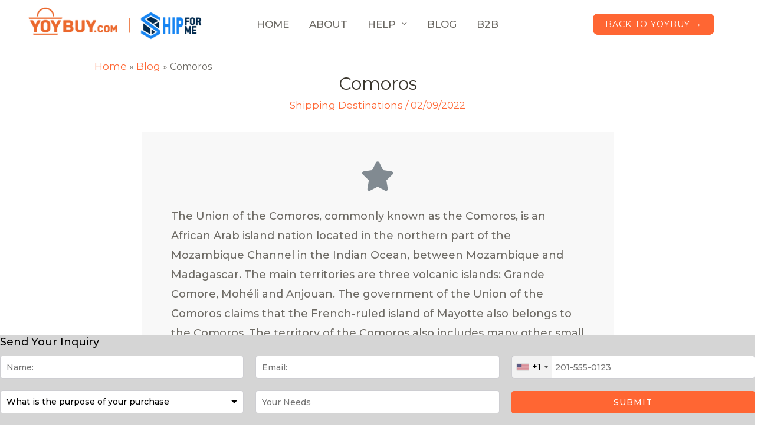

--- FILE ---
content_type: text/html; charset=UTF-8
request_url: https://ship.yoybuy.com/comoros/4598/
body_size: 44240
content:
<!DOCTYPE html>
<html lang="en-US">
<head>
<meta charset="UTF-8">
<meta name="viewport" content="width=device-width, initial-scale=1">
<link rel="profile" href="https://gmpg.org/xfn/11">

<link rel="preload" href="https://ship.yoybuy.com/wp-content/astra-local-fonts/abril-fatface/zOL64pLDlL1D99S8g8PtiKchq-dmjQ.woff2" as="font" type="font/woff2" crossorigin><link rel="preload" href="https://ship.yoybuy.com/wp-content/astra-local-fonts/montserrat/JTUSjIg1_i6t8kCHKm459Wlhyw.woff2" as="font" type="font/woff2" crossorigin><meta name='robots' content='index, follow, max-image-preview:large, max-snippet:-1, max-video-preview:-1' />

	<!-- This site is optimized with the Yoast SEO plugin v18.2 - https://yoast.com/wordpress/plugins/seo/ -->
	<title>Comoros - Shipping Destinations - Ship For Me - Yoybuy</title>
	<meta name="description" content="The Union of the Comoros, is an African Arab island nation located in the northern part of the Mozambique Channel in the Indian Ocean" />
	<link rel="canonical" href="https://ship.yoybuy.com/comoros/4598/" />
	<meta property="og:locale" content="en_US" />
	<meta property="og:type" content="article" />
	<meta property="og:title" content="Comoros - Shipping Destinations - Ship For Me - Yoybuy" />
	<meta property="og:description" content="The Union of the Comoros, is an African Arab island nation located in the northern part of the Mozambique Channel in the Indian Ocean" />
	<meta property="og:url" content="https://ship.yoybuy.com/comoros/4598/" />
	<meta property="og:site_name" content="Ship For Me" />
	<meta property="article:publisher" content="https://www.facebook.com/Yoybuy.ShipForMe/" />
	<meta property="article:published_time" content="2022-02-09T06:19:34+00:00" />
	<meta property="article:modified_time" content="2022-03-25T03:52:20+00:00" />
	<meta property="og:image" content="https://ship.yoybuy.com/wp-content/uploads/2022/02/Comoros.png" />
	<meta property="og:image:width" content="1200" />
	<meta property="og:image:height" content="400" />
	<meta property="og:image:type" content="image/png" />
	<meta name="twitter:card" content="summary_large_image" />
	<meta name="twitter:creator" content="@Yoybuy_Shipforme" />
	<meta name="twitter:site" content="@Yoybuy_Shipforme" />
	<meta name="twitter:label1" content="Written by" />
	<meta name="twitter:data1" content="yoybuy" />
	<meta name="twitter:label2" content="Est. reading time" />
	<meta name="twitter:data2" content="7 minutes" />
	<script type="application/ld+json" class="yoast-schema-graph">{"@context":"https://schema.org","@graph":[{"@type":"Organization","@id":"https://ship.yoybuy.com/#organization","name":"YOYBUY","url":"https://ship.yoybuy.com/","sameAs":["https://www.facebook.com/Yoybuy.ShipForMe/","https://www.instagram.com/yoybuy.shipforme/","https://www.linkedin.com/in/shipforme-yoybuy-859b9a237/","https://www.youtube.com/channel/UCdc__mg7WRwkYhLcjuSWYIg","https://www.pinterest.com/yoybuyshipforme/_saved/","https://twitter.com/Yoybuy_Shipforme"],"logo":{"@type":"ImageObject","@id":"https://ship.yoybuy.com/#logo","inLanguage":"en-US","url":"https://ship.yoybuy.com/wp-content/uploads/2022/01/y-2.png","contentUrl":"https://ship.yoybuy.com/wp-content/uploads/2022/01/y-2.png","width":722,"height":722,"caption":"YOYBUY"},"image":{"@id":"https://ship.yoybuy.com/#logo"}},{"@type":"WebSite","@id":"https://ship.yoybuy.com/#website","url":"https://ship.yoybuy.com/","name":"Ship For Me","description":"China shipping agent &amp; freight forwarder","publisher":{"@id":"https://ship.yoybuy.com/#organization"},"potentialAction":[{"@type":"SearchAction","target":{"@type":"EntryPoint","urlTemplate":"https://ship.yoybuy.com/?s={search_term_string}"},"query-input":"required name=search_term_string"}],"inLanguage":"en-US"},{"@type":"ImageObject","@id":"https://ship.yoybuy.com/comoros/4598/#primaryimage","inLanguage":"en-US","url":"https://ship.yoybuy.com/wp-content/uploads/2022/02/Comoros.png","contentUrl":"https://ship.yoybuy.com/wp-content/uploads/2022/02/Comoros.png","width":1200,"height":400,"caption":"Comoros"},{"@type":"WebPage","@id":"https://ship.yoybuy.com/comoros/4598/#webpage","url":"https://ship.yoybuy.com/comoros/4598/","name":"Comoros - Shipping Destinations - Ship For Me - Yoybuy","isPartOf":{"@id":"https://ship.yoybuy.com/#website"},"primaryImageOfPage":{"@id":"https://ship.yoybuy.com/comoros/4598/#primaryimage"},"datePublished":"2022-02-09T06:19:34+00:00","dateModified":"2022-03-25T03:52:20+00:00","description":"The Union of the Comoros, is an African Arab island nation located in the northern part of the Mozambique Channel in the Indian Ocean","breadcrumb":{"@id":"https://ship.yoybuy.com/comoros/4598/#breadcrumb"},"inLanguage":"en-US","potentialAction":[{"@type":"ReadAction","target":["https://ship.yoybuy.com/comoros/4598/"]}]},{"@type":"BreadcrumbList","@id":"https://ship.yoybuy.com/comoros/4598/#breadcrumb","itemListElement":[{"@type":"ListItem","position":1,"name":"Home","item":"https://ship.yoybuy.com/"},{"@type":"ListItem","position":2,"name":"Blog","item":"https://ship.yoybuy.com/blog/"},{"@type":"ListItem","position":3,"name":"Comoros"}]},{"@type":"Article","@id":"https://ship.yoybuy.com/comoros/4598/#article","isPartOf":{"@id":"https://ship.yoybuy.com/comoros/4598/#webpage"},"author":{"@id":"https://ship.yoybuy.com/#/schema/person/6da4394fb9d9e9ca51b2aa5758f7cf60"},"headline":"Comoros","datePublished":"2022-02-09T06:19:34+00:00","dateModified":"2022-03-25T03:52:20+00:00","mainEntityOfPage":{"@id":"https://ship.yoybuy.com/comoros/4598/#webpage"},"wordCount":370,"publisher":{"@id":"https://ship.yoybuy.com/#organization"},"image":{"@id":"https://ship.yoybuy.com/comoros/4598/#primaryimage"},"thumbnailUrl":"https://ship.yoybuy.com/wp-content/uploads/2022/02/Comoros.png","articleSection":["Shipping Destinations"],"inLanguage":"en-US"},{"@type":"Person","@id":"https://ship.yoybuy.com/#/schema/person/6da4394fb9d9e9ca51b2aa5758f7cf60","name":"yoybuy","image":{"@type":"ImageObject","@id":"https://ship.yoybuy.com/#personlogo","inLanguage":"en-US","url":"https://cn.gravatar.com/avatar/c3bee73b4729ad2317d0ee950f3f60ce?s=96&d=mm&r=g","contentUrl":"https://cn.gravatar.com/avatar/c3bee73b4729ad2317d0ee950f3f60ce?s=96&d=mm&r=g","caption":"yoybuy"},"sameAs":["http://18.144.115.250:10091"],"url":"https://ship.yoybuy.com/author/yoybuy/"}]}</script>
	<!-- / Yoast SEO plugin. -->


<link rel='dns-prefetch' href='//www.googletagmanager.com' />
<link rel="alternate" type="application/rss+xml" title="Ship For Me &raquo; Feed" href="https://ship.yoybuy.com/feed/" />
<link rel="alternate" type="application/rss+xml" title="Ship For Me &raquo; Comments Feed" href="https://ship.yoybuy.com/comments/feed/" />
<link rel='stylesheet' id='astra-theme-css-css'  href='https://ship.yoybuy.com/wp-content/themes/astra/assets/css/minified/frontend.min.css?ver=3.7.7' media='all' />
<style id='astra-theme-css-inline-css'>
html{font-size:93.75%;}a,.page-title{color:#ff6633;}a:hover,a:focus{color:rgba(184,78,42,0.81);}body,button,input,select,textarea,.ast-button,.ast-custom-button{font-family:'Montserrat',sans-serif;font-weight:400;font-size:15px;font-size:1rem;line-height:1.75;}blockquote{color:var(--ast-global-color-3);}p,.entry-content p{margin-bottom:0.1em;}h1,.entry-content h1,h2,.entry-content h2,h3,.entry-content h3,h4,.entry-content h4,h5,.entry-content h5,h6,.entry-content h6,.site-title,.site-title a{font-family:'Montserrat',sans-serif;font-weight:400;}.site-title{font-size:35px;font-size:2.3333333333333rem;display:none;}header .custom-logo-link img{max-width:320px;}.astra-logo-svg{width:320px;}.ast-archive-description .ast-archive-title{font-size:40px;font-size:2.6666666666667rem;}.site-header .site-description{font-size:15px;font-size:1rem;display:none;}.entry-title{font-size:30px;font-size:2rem;}h1,.entry-content h1{font-size:60px;font-size:4rem;font-weight:400;font-family:'Montserrat',sans-serif;}h2,.entry-content h2{font-size:45px;font-size:3rem;font-family:'Montserrat',sans-serif;line-height:1;}h3,.entry-content h3{font-size:35px;font-size:2.3333333333333rem;font-family:'Montserrat',sans-serif;}h4,.entry-content h4{font-size:25px;font-size:1.6666666666667rem;font-family:'Montserrat',sans-serif;}h5,.entry-content h5{font-size:21px;font-size:1.4rem;font-family:'Montserrat',sans-serif;}h6,.entry-content h6{font-size:17px;font-size:1.1333333333333rem;font-family:'Montserrat',sans-serif;}.ast-single-post .entry-title,.page-title{font-size:30px;font-size:2rem;}::selection{background-color:#ff6633;color:#000000;}body,h1,.entry-title a,.entry-content h1,h2,.entry-content h2,h3,.entry-content h3,h4,.entry-content h4,h5,.entry-content h5,h6,.entry-content h6{color:var(--ast-global-color-3);}.tagcloud a:hover,.tagcloud a:focus,.tagcloud a.current-item{color:#000000;border-color:#ff6633;background-color:#ff6633;}input:focus,input[type="text"]:focus,input[type="email"]:focus,input[type="url"]:focus,input[type="password"]:focus,input[type="reset"]:focus,input[type="search"]:focus,textarea:focus{border-color:#ff6633;}input[type="radio"]:checked,input[type=reset],input[type="checkbox"]:checked,input[type="checkbox"]:hover:checked,input[type="checkbox"]:focus:checked,input[type=range]::-webkit-slider-thumb{border-color:#ff6633;background-color:#ff6633;box-shadow:none;}.site-footer a:hover + .post-count,.site-footer a:focus + .post-count{background:#ff6633;border-color:#ff6633;}.single .nav-links .nav-previous,.single .nav-links .nav-next{color:#ff6633;}.entry-meta,.entry-meta *{line-height:1.45;color:#ff6633;}.entry-meta a:hover,.entry-meta a:hover *,.entry-meta a:focus,.entry-meta a:focus *,.page-links > .page-link,.page-links .page-link:hover,.post-navigation a:hover{color:rgba(184,78,42,0.81);}#cat option,.secondary .calendar_wrap thead a,.secondary .calendar_wrap thead a:visited{color:#ff6633;}.secondary .calendar_wrap #today,.ast-progress-val span{background:#ff6633;}.secondary a:hover + .post-count,.secondary a:focus + .post-count{background:#ff6633;border-color:#ff6633;}.calendar_wrap #today > a{color:#000000;}.page-links .page-link,.single .post-navigation a{color:#ff6633;}.widget-title{font-size:21px;font-size:1.4rem;color:var(--ast-global-color-3);}.site-logo-img img{ transition:all 0.2s linear;}@media (max-width:921px){#ast-desktop-header{display:none;}}@media (min-width:921px){#ast-mobile-header{display:none;}}.wp-block-buttons.aligncenter{justify-content:center;}@media (min-width:1200px){.wp-block-group .has-background{padding:20px;}}@media (min-width:1200px){.ast-plain-container.ast-no-sidebar .entry-content .alignwide .wp-block-cover__inner-container,.ast-plain-container.ast-no-sidebar .entry-content .alignfull .wp-block-cover__inner-container{width:1240px;}}@media (min-width:1200px){.wp-block-cover-image.alignwide .wp-block-cover__inner-container,.wp-block-cover.alignwide .wp-block-cover__inner-container,.wp-block-cover-image.alignfull .wp-block-cover__inner-container,.wp-block-cover.alignfull .wp-block-cover__inner-container{width:100%;}}.ast-plain-container.ast-no-sidebar #primary{margin-top:0;margin-bottom:0;}@media (max-width:921px){.ast-theme-transparent-header #primary,.ast-theme-transparent-header #secondary{padding:0;}}.wp-block-columns{margin-bottom:unset;}.wp-block-image.size-full{margin:2rem 0;}.wp-block-separator.has-background{padding:0;}.wp-block-gallery{margin-bottom:1.6em;}.wp-block-group{padding-top:4em;padding-bottom:4em;}.wp-block-group__inner-container .wp-block-columns:last-child,.wp-block-group__inner-container :last-child,.wp-block-table table{margin-bottom:0;}.blocks-gallery-grid{width:100%;}.wp-block-navigation-link__content{padding:5px 0;}.wp-block-group .wp-block-group .has-text-align-center,.wp-block-group .wp-block-column .has-text-align-center{max-width:100%;}.has-text-align-center{margin:0 auto;}@media (min-width:1200px){.wp-block-cover__inner-container,.alignwide .wp-block-group__inner-container,.alignfull .wp-block-group__inner-container{max-width:1200px;margin:0 auto;}.wp-block-group.alignnone,.wp-block-group.aligncenter,.wp-block-group.alignleft,.wp-block-group.alignright,.wp-block-group.alignwide,.wp-block-columns.alignwide{margin:2rem 0 1rem 0;}}@media (max-width:1200px){.wp-block-group{padding:3em;}.wp-block-group .wp-block-group{padding:1.5em;}.wp-block-columns,.wp-block-column{margin:1rem 0;}}@media (min-width:921px){.wp-block-columns .wp-block-group{padding:2em;}}@media (max-width:544px){.wp-block-cover-image .wp-block-cover__inner-container,.wp-block-cover .wp-block-cover__inner-container{width:unset;}.wp-block-cover,.wp-block-cover-image{padding:2em 0;}.wp-block-group,.wp-block-cover{padding:2em;}.wp-block-media-text__media img,.wp-block-media-text__media video{width:unset;max-width:100%;}.wp-block-media-text.has-background .wp-block-media-text__content{padding:1em;}}@media (max-width:921px){.ast-plain-container.ast-no-sidebar #primary{padding:0;}}@media (min-width:544px){.entry-content .wp-block-media-text.has-media-on-the-right .wp-block-media-text__content{padding:0 8% 0 0;}.entry-content .wp-block-media-text .wp-block-media-text__content{padding:0 0 0 8%;}.ast-plain-container .site-content .entry-content .has-custom-content-position.is-position-bottom-left > *,.ast-plain-container .site-content .entry-content .has-custom-content-position.is-position-bottom-right > *,.ast-plain-container .site-content .entry-content .has-custom-content-position.is-position-top-left > *,.ast-plain-container .site-content .entry-content .has-custom-content-position.is-position-top-right > *,.ast-plain-container .site-content .entry-content .has-custom-content-position.is-position-center-right > *,.ast-plain-container .site-content .entry-content .has-custom-content-position.is-position-center-left > *{margin:0;}}@media (max-width:544px){.entry-content .wp-block-media-text .wp-block-media-text__content{padding:8% 0;}.wp-block-media-text .wp-block-media-text__media img{width:auto;max-width:100%;}}@media (max-width:921px){.ast-separate-container .ast-article-post,.ast-separate-container .ast-article-single{padding:1.5em 2.14em;}.ast-separate-container #primary,.ast-separate-container #secondary{padding:1.5em 0;}#primary,#secondary{padding:1.5em 0;margin:0;}.ast-left-sidebar #content > .ast-container{display:flex;flex-direction:column-reverse;width:100%;}.ast-author-box img.avatar{margin:20px 0 0 0;}}@media (min-width:922px){.ast-separate-container.ast-right-sidebar #primary,.ast-separate-container.ast-left-sidebar #primary{border:0;}.search-no-results.ast-separate-container #primary{margin-bottom:4em;}}.elementor-button-wrapper .elementor-button{border-style:solid;text-decoration:none;border-top-width:1px;border-right-width:1px;border-left-width:1px;border-bottom-width:1px;}body .elementor-button.elementor-size-sm,body .elementor-button.elementor-size-xs,body .elementor-button.elementor-size-md,body .elementor-button.elementor-size-lg,body .elementor-button.elementor-size-xl,body .elementor-button{border-radius:8px;padding-top:10px;padding-right:20px;padding-bottom:10px;padding-left:20px;}.elementor-button-wrapper .elementor-button{border-color:#ff6633;background-color:#ff6633;}.elementor-button-wrapper .elementor-button:hover,.elementor-button-wrapper .elementor-button:focus{color:#ff6633;background-color:var(--ast-global-color-5);border-color:#ff6633;}.wp-block-button .wp-block-button__link ,.elementor-button-wrapper .elementor-button,.elementor-button-wrapper .elementor-button:visited{color:var(--ast-global-color-5);}.elementor-button-wrapper .elementor-button{font-family:'Montserrat',sans-serif;font-weight:800;line-height:1;text-transform:uppercase;letter-spacing:1px;}body .elementor-button.elementor-size-sm,body .elementor-button.elementor-size-xs,body .elementor-button.elementor-size-md,body .elementor-button.elementor-size-lg,body .elementor-button.elementor-size-xl,body .elementor-button{font-size:14px;font-size:0.93333333333333rem;}.wp-block-button .wp-block-button__link:hover,.wp-block-button .wp-block-button__link:focus{color:#ff6633;background-color:var(--ast-global-color-5);border-color:#ff6633;}.elementor-widget-heading h2.elementor-heading-title{line-height:1;}.wp-block-button .wp-block-button__link{border-style:solid;border-top-width:1px;border-right-width:1px;border-left-width:1px;border-bottom-width:1px;border-color:#ff6633;background-color:#ff6633;color:var(--ast-global-color-5);font-family:'Montserrat',sans-serif;font-weight:800;line-height:1;text-transform:uppercase;letter-spacing:1px;font-size:14px;font-size:0.93333333333333rem;border-radius:8px;}.wp-block-buttons .wp-block-button .wp-block-button__link{padding-top:10px;padding-right:20px;padding-bottom:10px;padding-left:20px;}.menu-toggle,button,.ast-button,.ast-custom-button,.button,input#submit,input[type="button"],input[type="submit"],input[type="reset"]{border-style:solid;border-top-width:1px;border-right-width:1px;border-left-width:1px;border-bottom-width:1px;color:var(--ast-global-color-5);border-color:#ff6633;background-color:#ff6633;border-radius:8px;padding-top:10px;padding-right:20px;padding-bottom:10px;padding-left:20px;font-family:'Montserrat',sans-serif;font-weight:800;font-size:14px;font-size:0.93333333333333rem;line-height:1;text-transform:uppercase;letter-spacing:1px;}button:focus,.menu-toggle:hover,button:hover,.ast-button:hover,.ast-custom-button:hover .button:hover,.ast-custom-button:hover ,input[type=reset]:hover,input[type=reset]:focus,input#submit:hover,input#submit:focus,input[type="button"]:hover,input[type="button"]:focus,input[type="submit"]:hover,input[type="submit"]:focus{color:#ff6633;background-color:var(--ast-global-color-5);border-color:#ff6633;}@media (min-width:544px){.ast-container{max-width:100%;}}@media (max-width:544px){.ast-separate-container .ast-article-post,.ast-separate-container .ast-article-single,.ast-separate-container .comments-title,.ast-separate-container .ast-archive-description{padding:1.5em 1em;}.ast-separate-container #content .ast-container{padding-left:0.54em;padding-right:0.54em;}.ast-separate-container .ast-comment-list li.depth-1{padding:1.5em 1em;margin-bottom:1.5em;}.ast-separate-container .ast-comment-list .bypostauthor{padding:.5em;}.ast-search-menu-icon.ast-dropdown-active .search-field{width:170px;}}@media (max-width:921px){.ast-mobile-header-stack .main-header-bar .ast-search-menu-icon{display:inline-block;}.ast-header-break-point.ast-header-custom-item-outside .ast-mobile-header-stack .main-header-bar .ast-search-icon{margin:0;}.ast-comment-avatar-wrap img{max-width:2.5em;}.ast-separate-container .ast-comment-list li.depth-1{padding:1.5em 2.14em;}.ast-separate-container .comment-respond{padding:2em 2.14em;}.ast-comment-meta{padding:0 1.8888em 1.3333em;}}body,.ast-separate-container{background-color:var(--ast-global-color-4);;background-image:none;;}.ast-no-sidebar.ast-separate-container .entry-content .alignfull {margin-left: -6.67em;margin-right: -6.67em;width: auto;}@media (max-width: 1200px) {.ast-no-sidebar.ast-separate-container .entry-content .alignfull {margin-left: -2.4em;margin-right: -2.4em;}}@media (max-width: 768px) {.ast-no-sidebar.ast-separate-container .entry-content .alignfull {margin-left: -2.14em;margin-right: -2.14em;}}@media (max-width: 544px) {.ast-no-sidebar.ast-separate-container .entry-content .alignfull {margin-left: -1em;margin-right: -1em;}}.ast-no-sidebar.ast-separate-container .entry-content .alignwide {margin-left: -20px;margin-right: -20px;}.ast-no-sidebar.ast-separate-container .entry-content .wp-block-column .alignfull,.ast-no-sidebar.ast-separate-container .entry-content .wp-block-column .alignwide {margin-left: auto;margin-right: auto;width: 100%;}@media (max-width:921px){.site-title{display:none;}.ast-archive-description .ast-archive-title{font-size:40px;}.site-header .site-description{display:none;}.entry-title{font-size:30px;}h1,.entry-content h1{font-size:50px;}h2,.entry-content h2{font-size:40px;}h3,.entry-content h3{font-size:25px;}.ast-single-post .entry-title,.page-title{font-size:30px;}.astra-logo-svg{width:185px;}header .custom-logo-link img,.ast-header-break-point .site-logo-img .custom-mobile-logo-link img{max-width:185px;}}@media (max-width:544px){.site-title{display:none;}.ast-archive-description .ast-archive-title{font-size:40px;}.site-header .site-description{display:none;}.entry-title{font-size:30px;}h1,.entry-content h1{font-size:40px;}h2,.entry-content h2{font-size:25px;}h3,.entry-content h3{font-size:20px;}.ast-single-post .entry-title,.page-title{font-size:30px;}header .custom-logo-link img,.ast-header-break-point .site-branding img,.ast-header-break-point .custom-logo-link img{max-width:150px;}.astra-logo-svg{width:150px;}.ast-header-break-point .site-logo-img .custom-mobile-logo-link img{max-width:150px;}}@media (max-width:921px){html{font-size:85.5%;}}@media (max-width:544px){html{font-size:85.5%;}}@media (min-width:922px){.ast-container{max-width:1240px;}}@font-face {font-family: "Astra";src: url(https://ship.yoybuy.com/wp-content/themes/astra/assets/fonts/astra.woff) format("woff"),url(https://ship.yoybuy.com/wp-content/themes/astra/assets/fonts/astra.ttf) format("truetype"),url(https://ship.yoybuy.com/wp-content/themes/astra/assets/fonts/astra.svg#astra) format("svg");font-weight: normal;font-style: normal;font-display: fallback;}@media (min-width:922px){.blog .site-content > .ast-container,.archive .site-content > .ast-container,.search .site-content > .ast-container{max-width:1140px;}}@media (min-width:922px){.single-post .site-content > .ast-container{max-width:1000px;}}@media (min-width:922px){.main-header-menu .sub-menu .menu-item.ast-left-align-sub-menu:hover > .sub-menu,.main-header-menu .sub-menu .menu-item.ast-left-align-sub-menu.focus > .sub-menu{margin-left:-0px;}}.astra-icon-down_arrow::after {content: "\e900";font-family: Astra;}.astra-icon-close::after {content: "\e5cd";font-family: Astra;}.astra-icon-drag_handle::after {content: "\e25d";font-family: Astra;}.astra-icon-format_align_justify::after {content: "\e235";font-family: Astra;}.astra-icon-menu::after {content: "\e5d2";font-family: Astra;}.astra-icon-reorder::after {content: "\e8fe";font-family: Astra;}.astra-icon-search::after {content: "\e8b6";font-family: Astra;}.astra-icon-zoom_in::after {content: "\e56b";font-family: Astra;}.astra-icon-check-circle::after {content: "\e901";font-family: Astra;}.astra-icon-shopping-cart::after {content: "\f07a";font-family: Astra;}.astra-icon-shopping-bag::after {content: "\f290";font-family: Astra;}.astra-icon-shopping-basket::after {content: "\f291";font-family: Astra;}.astra-icon-circle-o::after {content: "\e903";font-family: Astra;}.astra-icon-certificate::after {content: "\e902";font-family: Astra;}blockquote {padding: 1.2em;}:root .has-ast-global-color-0-color{color:var(--ast-global-color-0);}:root .has-ast-global-color-0-background-color{background-color:var(--ast-global-color-0);}:root .wp-block-button .has-ast-global-color-0-color{color:var(--ast-global-color-0);}:root .wp-block-button .has-ast-global-color-0-background-color{background-color:var(--ast-global-color-0);}:root .has-ast-global-color-1-color{color:var(--ast-global-color-1);}:root .has-ast-global-color-1-background-color{background-color:var(--ast-global-color-1);}:root .wp-block-button .has-ast-global-color-1-color{color:var(--ast-global-color-1);}:root .wp-block-button .has-ast-global-color-1-background-color{background-color:var(--ast-global-color-1);}:root .has-ast-global-color-2-color{color:var(--ast-global-color-2);}:root .has-ast-global-color-2-background-color{background-color:var(--ast-global-color-2);}:root .wp-block-button .has-ast-global-color-2-color{color:var(--ast-global-color-2);}:root .wp-block-button .has-ast-global-color-2-background-color{background-color:var(--ast-global-color-2);}:root .has-ast-global-color-3-color{color:var(--ast-global-color-3);}:root .has-ast-global-color-3-background-color{background-color:var(--ast-global-color-3);}:root .wp-block-button .has-ast-global-color-3-color{color:var(--ast-global-color-3);}:root .wp-block-button .has-ast-global-color-3-background-color{background-color:var(--ast-global-color-3);}:root .has-ast-global-color-4-color{color:var(--ast-global-color-4);}:root .has-ast-global-color-4-background-color{background-color:var(--ast-global-color-4);}:root .wp-block-button .has-ast-global-color-4-color{color:var(--ast-global-color-4);}:root .wp-block-button .has-ast-global-color-4-background-color{background-color:var(--ast-global-color-4);}:root .has-ast-global-color-5-color{color:var(--ast-global-color-5);}:root .has-ast-global-color-5-background-color{background-color:var(--ast-global-color-5);}:root .wp-block-button .has-ast-global-color-5-color{color:var(--ast-global-color-5);}:root .wp-block-button .has-ast-global-color-5-background-color{background-color:var(--ast-global-color-5);}:root .has-ast-global-color-6-color{color:var(--ast-global-color-6);}:root .has-ast-global-color-6-background-color{background-color:var(--ast-global-color-6);}:root .wp-block-button .has-ast-global-color-6-color{color:var(--ast-global-color-6);}:root .wp-block-button .has-ast-global-color-6-background-color{background-color:var(--ast-global-color-6);}:root .has-ast-global-color-7-color{color:var(--ast-global-color-7);}:root .has-ast-global-color-7-background-color{background-color:var(--ast-global-color-7);}:root .wp-block-button .has-ast-global-color-7-color{color:var(--ast-global-color-7);}:root .wp-block-button .has-ast-global-color-7-background-color{background-color:var(--ast-global-color-7);}:root .has-ast-global-color-8-color{color:var(--ast-global-color-8);}:root .has-ast-global-color-8-background-color{background-color:var(--ast-global-color-8);}:root .wp-block-button .has-ast-global-color-8-color{color:var(--ast-global-color-8);}:root .wp-block-button .has-ast-global-color-8-background-color{background-color:var(--ast-global-color-8);}:root{--ast-global-color-0:#FFB72B;--ast-global-color-1:#FF9900;--ast-global-color-2:#3A362D;--ast-global-color-3:#6D6A64;--ast-global-color-4:#F9F5EE;--ast-global-color-5:#FFFFFF;--ast-global-color-6:#000000;--ast-global-color-7:#4B4F58;--ast-global-color-8:#F6F7F8;}.ast-breadcrumbs .trail-browse,.ast-breadcrumbs .trail-items,.ast-breadcrumbs .trail-items li{display:inline-block;margin:0;padding:0;border:none;background:inherit;text-indent:0;}.ast-breadcrumbs .trail-browse{font-size:inherit;font-style:inherit;font-weight:inherit;color:inherit;}.ast-breadcrumbs .trail-items{list-style:none;}.trail-items li::after{padding:0 0.3em;content:"\00bb";}.trail-items li:last-of-type::after{display:none;}.trail-items li::after{content:"\00bb";}.ast-breadcrumbs-wrapper a,.ast-breadcrumbs-wrapper .breadcrumb_last,.ast-breadcrumbs-wrapper span{font-family:inherit;font-weight:inherit;}.ast-default-menu-enable.ast-main-header-nav-open.ast-header-break-point .main-header-bar.ast-header-breadcrumb,.ast-main-header-nav-open .main-header-bar.ast-header-breadcrumb{padding-top:1em;padding-bottom:1em;}.ast-header-break-point .main-header-bar.ast-header-breadcrumb{border-bottom-width:1px;border-bottom-color:#eaeaea;border-bottom-style:solid;}.ast-breadcrumbs-wrapper{line-height:1.4;}.ast-breadcrumbs-wrapper .rank-math-breadcrumb p{margin-bottom:0px;}.ast-breadcrumbs-wrapper{display:block;width:100%;}h1,.entry-content h1,h2,.entry-content h2,h3,.entry-content h3,h4,.entry-content h4,h5,.entry-content h5,h6,.entry-content h6{color:var(--ast-global-color-2);}@media (max-width:921px){.ast-builder-grid-row-container.ast-builder-grid-row-tablet-3-firstrow .ast-builder-grid-row > *:first-child,.ast-builder-grid-row-container.ast-builder-grid-row-tablet-3-lastrow .ast-builder-grid-row > *:last-child{grid-column:1 / -1;}}@media (max-width:544px){.ast-builder-grid-row-container.ast-builder-grid-row-mobile-3-firstrow .ast-builder-grid-row > *:first-child,.ast-builder-grid-row-container.ast-builder-grid-row-mobile-3-lastrow .ast-builder-grid-row > *:last-child{grid-column:1 / -1;}}.ast-builder-layout-element[data-section="title_tagline"]{display:flex;}@media (max-width:921px){.ast-header-break-point .ast-builder-layout-element[data-section="title_tagline"]{display:flex;}}@media (max-width:544px){.ast-header-break-point .ast-builder-layout-element[data-section="title_tagline"]{display:flex;}}[data-section*="section-hb-button-"] .menu-link{display:none;}.ast-header-button-1[data-section*="section-hb-button-"] .ast-builder-button-wrap .ast-custom-button{font-weight:400;}.ast-header-button-1 .ast-custom-button{border-radius:8px;}.ast-header-button-1[data-section="section-hb-button-1"]{display:flex;}@media (max-width:921px){.ast-header-break-point .ast-header-button-1[data-section="section-hb-button-1"]{display:flex;}}@media (max-width:544px){.ast-header-break-point .ast-header-button-1[data-section="section-hb-button-1"]{display:flex;}}.ast-builder-menu-1{font-family:inherit;font-weight:500;text-transform:uppercase;}.ast-builder-menu-1 .menu-item > .menu-link{color:var(--ast-global-color-3);}.ast-builder-menu-1 .menu-item > .ast-menu-toggle{color:var(--ast-global-color-3);}.ast-builder-menu-1 .menu-item:hover > .menu-link,.ast-builder-menu-1 .inline-on-mobile .menu-item:hover > .ast-menu-toggle{color:var(--ast-global-color-1);}.ast-builder-menu-1 .menu-item:hover > .ast-menu-toggle{color:var(--ast-global-color-1);}.ast-builder-menu-1 .menu-item.current-menu-item > .menu-link,.ast-builder-menu-1 .inline-on-mobile .menu-item.current-menu-item > .ast-menu-toggle,.ast-builder-menu-1 .current-menu-ancestor > .menu-link{color:var(--ast-global-color-0);}.ast-builder-menu-1 .menu-item.current-menu-item > .ast-menu-toggle{color:var(--ast-global-color-0);}.ast-builder-menu-1 .sub-menu,.ast-builder-menu-1 .inline-on-mobile .sub-menu{border-top-width:0;border-bottom-width:0;border-right-width:0;border-left-width:0;border-color:#ff6633;border-style:solid;width:240px;border-radius:8px;}.ast-builder-menu-1 .main-header-menu > .menu-item > .sub-menu,.ast-builder-menu-1 .main-header-menu > .menu-item > .astra-full-megamenu-wrapper{margin-top:0;}.ast-desktop .ast-builder-menu-1 .main-header-menu > .menu-item > .sub-menu:before,.ast-desktop .ast-builder-menu-1 .main-header-menu > .menu-item > .astra-full-megamenu-wrapper:before{height:calc( 0px + 5px );}.ast-builder-menu-1 .main-header-menu,.ast-builder-menu-1 .main-header-menu .sub-menu{background-color:var(--ast-global-color-5);;background-image:none;;}.ast-desktop .ast-builder-menu-1 .menu-item .sub-menu .menu-link{border-bottom-width:1px;border-color:#eaeaea;border-style:solid;}.ast-desktop .ast-builder-menu-1 .menu-item .sub-menu .menu-item:last-child .menu-link{border-bottom-width:0;}@media (max-width:921px){.ast-header-break-point .ast-builder-menu-1 .menu-item.menu-item-has-children > .ast-menu-toggle{top:0;}.ast-builder-menu-1 .menu-item-has-children > .menu-link:after{content:unset;}}@media (max-width:544px){.ast-header-break-point .ast-builder-menu-1 .menu-item.menu-item-has-children > .ast-menu-toggle{top:0;}}.ast-builder-menu-1{display:flex;}@media (max-width:921px){.ast-header-break-point .ast-builder-menu-1{display:flex;}}@media (max-width:544px){.ast-header-break-point .ast-builder-menu-1{display:flex;}}.ast-desktop .ast-menu-hover-style-underline > .menu-item > .menu-link:before,.ast-desktop .ast-menu-hover-style-overline > .menu-item > .menu-link:before {content: "";position: absolute;width: 100%;right: 50%;height: 1px;background-color: transparent;transform: scale(0,0) translate(-50%,0);transition: transform .3s ease-in-out,color .0s ease-in-out;}.ast-desktop .ast-menu-hover-style-underline > .menu-item:hover > .menu-link:before,.ast-desktop .ast-menu-hover-style-overline > .menu-item:hover > .menu-link:before {width: calc(100% - 1.2em);background-color: currentColor;transform: scale(1,1) translate(50%,0);}.ast-desktop .ast-menu-hover-style-underline > .menu-item > .menu-link:before {bottom: 0;}.ast-desktop .ast-menu-hover-style-overline > .menu-item > .menu-link:before {top: 0;}.ast-desktop .ast-menu-hover-style-zoom > .menu-item > .menu-link:hover {transition: all .3s ease;transform: scale(1.2);}.header-widget-area[data-section="sidebar-widgets-header-widget-1"]{display:block;}@media (max-width:921px){.ast-header-break-point .header-widget-area[data-section="sidebar-widgets-header-widget-1"]{display:block;}}@media (max-width:544px){.ast-header-break-point .header-widget-area[data-section="sidebar-widgets-header-widget-1"]{display:block;}}.elementor-widget-heading .elementor-heading-title{margin:0;}.elementor-post.elementor-grid-item.hentry{margin-bottom:0;}.woocommerce div.product .elementor-element.elementor-products-grid .related.products ul.products li.product,.elementor-element .elementor-wc-products .woocommerce[class*='columns-'] ul.products li.product{width:auto;margin:0;float:none;}.ast-left-sidebar .elementor-section.elementor-section-stretched,.ast-right-sidebar .elementor-section.elementor-section-stretched{max-width:100%;left:0 !important;}.elementor-template-full-width .ast-container{display:block;}@media (max-width:544px){.elementor-element .elementor-wc-products .woocommerce[class*="columns-"] ul.products li.product{width:auto;margin:0;}.elementor-element .woocommerce .woocommerce-result-count{float:none;}}.ast-header-break-point .main-header-bar{border-bottom-width:1px;}@media (min-width:922px){.main-header-bar{border-bottom-width:1px;}}.ast-safari-browser-less-than-11 .main-header-menu .menu-item, .ast-safari-browser-less-than-11 .main-header-bar .ast-masthead-custom-menu-items{display:block;}.main-header-menu .menu-item, #astra-footer-menu .menu-item, .main-header-bar .ast-masthead-custom-menu-items{-js-display:flex;display:flex;-webkit-box-pack:center;-webkit-justify-content:center;-moz-box-pack:center;-ms-flex-pack:center;justify-content:center;-webkit-box-orient:vertical;-webkit-box-direction:normal;-webkit-flex-direction:column;-moz-box-orient:vertical;-moz-box-direction:normal;-ms-flex-direction:column;flex-direction:column;}.main-header-menu > .menu-item > .menu-link, #astra-footer-menu > .menu-item > .menu-link{height:100%;-webkit-box-align:center;-webkit-align-items:center;-moz-box-align:center;-ms-flex-align:center;align-items:center;-js-display:flex;display:flex;}.main-header-menu .sub-menu .menu-item.menu-item-has-children > .menu-link:after{position:absolute;right:1em;top:50%;transform:translate(0,-50%) rotate(270deg);}.ast-header-break-point .main-header-bar .main-header-bar-navigation .page_item_has_children > .ast-menu-toggle::before, .ast-header-break-point .main-header-bar .main-header-bar-navigation .menu-item-has-children > .ast-menu-toggle::before, .ast-mobile-popup-drawer .main-header-bar-navigation .menu-item-has-children>.ast-menu-toggle::before, .ast-header-break-point .ast-mobile-header-wrap .main-header-bar-navigation .menu-item-has-children > .ast-menu-toggle::before{font-weight:bold;content:"\e900";font-family:Astra;text-decoration:inherit;display:inline-block;}.ast-header-break-point .main-navigation ul.sub-menu .menu-item .menu-link:before{content:"\e900";font-family:Astra;font-size:.65em;text-decoration:inherit;display:inline-block;transform:translate(0, -2px) rotateZ(270deg);margin-right:5px;}.widget_search .search-form:after{font-family:Astra;font-size:1.2em;font-weight:normal;content:"\e8b6";position:absolute;top:50%;right:15px;transform:translate(0, -50%);}.astra-search-icon::before{content:"\e8b6";font-family:Astra;font-style:normal;font-weight:normal;text-decoration:inherit;text-align:center;-webkit-font-smoothing:antialiased;-moz-osx-font-smoothing:grayscale;}.main-header-bar .main-header-bar-navigation .page_item_has_children > a:after, .main-header-bar .main-header-bar-navigation .menu-item-has-children > a:after, .site-header-focus-item .main-header-bar-navigation .menu-item-has-children > .menu-link:after{content:"\e900";display:inline-block;font-family:Astra;font-size:.6rem;font-weight:bold;text-rendering:auto;-webkit-font-smoothing:antialiased;-moz-osx-font-smoothing:grayscale;margin-left:10px;line-height:normal;}.ast-mobile-popup-drawer .main-header-bar-navigation .ast-submenu-expanded>.ast-menu-toggle::before{transform:rotateX(180deg);}.ast-header-break-point .main-header-bar-navigation .menu-item-has-children > .menu-link:after{display:none;}.ast-separate-container .blog-layout-1, .ast-separate-container .blog-layout-2, .ast-separate-container .blog-layout-3{background-color:transparent;background-image:none;}.ast-separate-container .ast-article-post{background-color:var(--ast-global-color-5);;background-image:none;;}@media (max-width:921px){.ast-separate-container .ast-article-post{background-color:;;background-image:none;;}}@media (max-width:544px){.ast-separate-container .ast-article-post{background-color:;;background-image:none;;}}.ast-separate-container .ast-article-single:not(.ast-related-post), .ast-separate-container .comments-area .comment-respond,.ast-separate-container .comments-area .ast-comment-list li, .ast-separate-container .ast-woocommerce-container, .ast-separate-container .error-404, .ast-separate-container .no-results, .single.ast-separate-container .ast-author-meta, .ast-separate-container .related-posts-title-wrapper, .ast-separate-container.ast-two-container #secondary .widget,.ast-separate-container .comments-count-wrapper, .ast-box-layout.ast-plain-container .site-content,.ast-padded-layout.ast-plain-container .site-content, .ast-separate-container .comments-area .comments-title{background-color:var(--ast-global-color-5);;background-image:none;;}@media (max-width:921px){.ast-separate-container .ast-article-single:not(.ast-related-post), .ast-separate-container .comments-area .comment-respond,.ast-separate-container .comments-area .ast-comment-list li, .ast-separate-container .ast-woocommerce-container, .ast-separate-container .error-404, .ast-separate-container .no-results, .single.ast-separate-container .ast-author-meta, .ast-separate-container .related-posts-title-wrapper, .ast-separate-container.ast-two-container #secondary .widget,.ast-separate-container .comments-count-wrapper, .ast-box-layout.ast-plain-container .site-content,.ast-padded-layout.ast-plain-container .site-content, .ast-separate-container .comments-area .comments-title{background-color:;;background-image:none;;}}@media (max-width:544px){.ast-separate-container .ast-article-single:not(.ast-related-post), .ast-separate-container .comments-area .comment-respond,.ast-separate-container .comments-area .ast-comment-list li, .ast-separate-container .ast-woocommerce-container, .ast-separate-container .error-404, .ast-separate-container .no-results, .single.ast-separate-container .ast-author-meta, .ast-separate-container .related-posts-title-wrapper, .ast-separate-container.ast-two-container #secondary .widget,.ast-separate-container .comments-count-wrapper, .ast-box-layout.ast-plain-container .site-content,.ast-padded-layout.ast-plain-container .site-content, .ast-separate-container .comments-area .comments-title{background-color:;;background-image:none;;}}.ast-mobile-header-content > *,.ast-desktop-header-content > * {padding: 10px 0;height: auto;}.ast-mobile-header-content > *:first-child,.ast-desktop-header-content > *:first-child {padding-top: 10px;}.ast-mobile-header-content > .ast-builder-menu,.ast-desktop-header-content > .ast-builder-menu {padding-top: 0;}.ast-mobile-header-content > *:last-child,.ast-desktop-header-content > *:last-child {padding-bottom: 0;}.ast-mobile-header-content .ast-search-menu-icon.ast-inline-search label,.ast-desktop-header-content .ast-search-menu-icon.ast-inline-search label {width: 100%;}.ast-desktop-header-content .main-header-bar-navigation .ast-submenu-expanded > .ast-menu-toggle::before {transform: rotateX(180deg);}#ast-desktop-header .ast-desktop-header-content,.ast-mobile-header-content .ast-search-icon,.ast-desktop-header-content .ast-search-icon,.ast-mobile-header-wrap .ast-mobile-header-content,.ast-main-header-nav-open.ast-popup-nav-open .ast-mobile-header-wrap .ast-mobile-header-content,.ast-main-header-nav-open.ast-popup-nav-open .ast-desktop-header-content {display: none;}.ast-main-header-nav-open.ast-header-break-point #ast-desktop-header .ast-desktop-header-content,.ast-main-header-nav-open.ast-header-break-point .ast-mobile-header-wrap .ast-mobile-header-content {display: block;}.ast-desktop .ast-desktop-header-content .astra-menu-animation-slide-up > .menu-item > .sub-menu,.ast-desktop .ast-desktop-header-content .astra-menu-animation-slide-up > .menu-item .menu-item > .sub-menu,.ast-desktop .ast-desktop-header-content .astra-menu-animation-slide-down > .menu-item > .sub-menu,.ast-desktop .ast-desktop-header-content .astra-menu-animation-slide-down > .menu-item .menu-item > .sub-menu,.ast-desktop .ast-desktop-header-content .astra-menu-animation-fade > .menu-item > .sub-menu,.ast-desktop .ast-desktop-header-content .astra-menu-animation-fade > .menu-item .menu-item > .sub-menu {opacity: 1;visibility: visible;}.ast-hfb-header.ast-default-menu-enable.ast-header-break-point .ast-mobile-header-wrap .ast-mobile-header-content .main-header-bar-navigation {width: unset;margin: unset;}.ast-mobile-header-content.content-align-flex-end .main-header-bar-navigation .menu-item-has-children > .ast-menu-toggle,.ast-desktop-header-content.content-align-flex-end .main-header-bar-navigation .menu-item-has-children > .ast-menu-toggle {left: calc( 20px - 0.907em);}.ast-mobile-header-content .ast-search-menu-icon,.ast-mobile-header-content .ast-search-menu-icon.slide-search,.ast-desktop-header-content .ast-search-menu-icon,.ast-desktop-header-content .ast-search-menu-icon.slide-search {width: 100%;position: relative;display: block;right: auto;transform: none;}.ast-mobile-header-content .ast-search-menu-icon.slide-search .search-form,.ast-mobile-header-content .ast-search-menu-icon .search-form,.ast-desktop-header-content .ast-search-menu-icon.slide-search .search-form,.ast-desktop-header-content .ast-search-menu-icon .search-form {right: 0;visibility: visible;opacity: 1;position: relative;top: auto;transform: none;padding: 0;display: block;overflow: hidden;}.ast-mobile-header-content .ast-search-menu-icon.ast-inline-search .search-field,.ast-mobile-header-content .ast-search-menu-icon .search-field,.ast-desktop-header-content .ast-search-menu-icon.ast-inline-search .search-field,.ast-desktop-header-content .ast-search-menu-icon .search-field {width: 100%;padding-right: 5.5em;}.ast-mobile-header-content .ast-search-menu-icon .search-submit,.ast-desktop-header-content .ast-search-menu-icon .search-submit {display: block;position: absolute;height: 100%;top: 0;right: 0;padding: 0 1em;border-radius: 0;}.ast-hfb-header.ast-default-menu-enable.ast-header-break-point .ast-mobile-header-wrap .ast-mobile-header-content .main-header-bar-navigation ul .sub-menu .menu-link {padding-left: 30px;}.ast-hfb-header.ast-default-menu-enable.ast-header-break-point .ast-mobile-header-wrap .ast-mobile-header-content .main-header-bar-navigation .sub-menu .menu-item .menu-item .menu-link {padding-left: 40px;}.ast-mobile-popup-drawer.active .ast-mobile-popup-inner{background-color:var(--ast-global-color-4);;}.ast-mobile-header-wrap .ast-mobile-header-content, .ast-desktop-header-content{background-color:var(--ast-global-color-4);;}.ast-mobile-popup-content > *, .ast-mobile-header-content > *, .ast-desktop-popup-content > *, .ast-desktop-header-content > *{padding-top:0;padding-bottom:0;}.content-align-flex-start .ast-builder-layout-element{justify-content:flex-start;}.content-align-flex-start .main-header-menu{text-align:left;}.ast-mobile-popup-drawer.active .menu-toggle-close{color:#3a3a3a;}.ast-mobile-header-wrap .ast-primary-header-bar,.ast-primary-header-bar .site-primary-header-wrap{min-height:120px;}.ast-desktop .ast-primary-header-bar .main-header-menu > .menu-item{line-height:120px;}#masthead .ast-container,.site-header-focus-item + .ast-breadcrumbs-wrapper{max-width:100%;padding-left:35px;padding-right:35px;}@media (max-width:921px){#masthead .ast-mobile-header-wrap .ast-primary-header-bar,#masthead .ast-mobile-header-wrap .ast-below-header-bar{padding-left:20px;padding-right:20px;}}.ast-header-break-point .ast-primary-header-bar{border-bottom-width:0px;border-bottom-color:#eaeaea;border-bottom-style:solid;}@media (min-width:922px){.ast-primary-header-bar{border-bottom-width:0px;border-bottom-color:#eaeaea;border-bottom-style:solid;}}.ast-primary-header-bar{background-color:var(--ast-global-color-5);;background-image:none;;}.ast-primary-header-bar{display:block;}@media (max-width:921px){.ast-header-break-point .ast-primary-header-bar{display:grid;}}@media (max-width:544px){.ast-header-break-point .ast-primary-header-bar{display:grid;}}.ast-hfb-header .site-header{margin-top:-20px;}[data-section="section-header-mobile-trigger"] .ast-button-wrap .ast-mobile-menu-trigger-minimal{color:#ff6633;border:none;background:transparent;}[data-section="section-header-mobile-trigger"] .ast-button-wrap .mobile-menu-toggle-icon .ast-mobile-svg{width:20px;height:20px;fill:#ff6633;}[data-section="section-header-mobile-trigger"] .ast-button-wrap .mobile-menu-wrap .mobile-menu{color:#ff6633;}.ast-builder-menu-mobile .main-navigation .menu-item > .menu-link{font-family:'Abril Fatface', display;font-weight:inherit;}.ast-builder-menu-mobile .main-navigation .menu-item.menu-item-has-children > .ast-menu-toggle{top:0;}.ast-builder-menu-mobile .main-navigation .menu-item-has-children > .menu-link:after{content:unset;}.ast-hfb-header .ast-builder-menu-mobile .main-navigation .main-header-menu, .ast-hfb-header .ast-builder-menu-mobile .main-navigation .main-header-menu, .ast-hfb-header .ast-mobile-header-content .ast-builder-menu-mobile .main-navigation .main-header-menu, .ast-hfb-header .ast-mobile-popup-content .ast-builder-menu-mobile .main-navigation .main-header-menu{border-top-width:1px;border-color:#eaeaea;}.ast-hfb-header .ast-builder-menu-mobile .main-navigation .menu-item .sub-menu .menu-link, .ast-hfb-header .ast-builder-menu-mobile .main-navigation .menu-item .menu-link, .ast-hfb-header .ast-builder-menu-mobile .main-navigation .menu-item .sub-menu .menu-link, .ast-hfb-header .ast-builder-menu-mobile .main-navigation .menu-item .menu-link, .ast-hfb-header .ast-mobile-header-content .ast-builder-menu-mobile .main-navigation .menu-item .sub-menu .menu-link, .ast-hfb-header .ast-mobile-header-content .ast-builder-menu-mobile .main-navigation .menu-item .menu-link, .ast-hfb-header .ast-mobile-popup-content .ast-builder-menu-mobile .main-navigation .menu-item .sub-menu .menu-link, .ast-hfb-header .ast-mobile-popup-content .ast-builder-menu-mobile .main-navigation .menu-item .menu-link{border-bottom-width:1px;border-color:#eaeaea;border-style:solid;}.ast-builder-menu-mobile .main-navigation .menu-item.menu-item-has-children > .ast-menu-toggle{top:0;}@media (max-width:921px){.ast-builder-menu-mobile .main-navigation{font-size:20px;font-size:1.3333333333333rem;}.ast-builder-menu-mobile .main-navigation .main-header-menu .menu-item > .menu-link{color:var(--ast-global-color-3);padding-top:10px;padding-bottom:10px;padding-left:35px;padding-right:35px;}.ast-builder-menu-mobile .main-navigation .menu-item > .ast-menu-toggle{color:var(--ast-global-color-3);}.ast-builder-menu-mobile .main-navigation .menu-item:hover > .menu-link, .ast-builder-menu-mobile .main-navigation .inline-on-mobile .menu-item:hover > .ast-menu-toggle{color:var(--ast-global-color-2);}.ast-builder-menu-mobile .main-navigation .menu-item:hover > .ast-menu-toggle{color:var(--ast-global-color-2);}.ast-builder-menu-mobile .main-navigation .menu-item.current-menu-item > .menu-link, .ast-builder-menu-mobile .main-navigation .inline-on-mobile .menu-item.current-menu-item > .ast-menu-toggle, .ast-builder-menu-mobile .main-navigation .menu-item.current-menu-ancestor > .menu-link, .ast-builder-menu-mobile .main-navigation .menu-item.current-menu-ancestor > .ast-menu-toggle{color:var(--ast-global-color-0);}.ast-builder-menu-mobile .main-navigation .menu-item.current-menu-item > .ast-menu-toggle{color:var(--ast-global-color-0);}.ast-builder-menu-mobile .main-navigation .menu-item.menu-item-has-children > .ast-menu-toggle{top:10px;right:calc( 35px - 0.907em );}.ast-builder-menu-mobile .main-navigation .menu-item-has-children > .menu-link:after{content:unset;}.ast-builder-menu-mobile .main-header-menu, .ast-header-break-point .ast-builder-menu-mobile .main-header-menu{margin-top:0px;margin-bottom:0px;margin-left:0px;margin-right:0px;}.ast-builder-menu-mobile .main-navigation .main-header-menu, .ast-builder-menu-mobile .main-navigation .main-header-menu .sub-menu{background-color:var(--ast-global-color-4);;background-image:none;;}}@media (max-width:544px){.ast-builder-menu-mobile .main-navigation .main-header-menu .menu-item > .menu-link{padding-left:20px;padding-right:20px;}.ast-builder-menu-mobile .main-navigation .menu-item.menu-item-has-children > .ast-menu-toggle{top:10px;right:calc( 20px - 0.907em );}}.ast-builder-menu-mobile .main-navigation{display:block;}@media (max-width:921px){.ast-header-break-point .ast-builder-menu-mobile .main-navigation{display:block;}}@media (max-width:544px){.ast-header-break-point .ast-builder-menu-mobile .main-navigation{display:block;}}:root{--e-global-color-astglobalcolor0:#FFB72B;--e-global-color-astglobalcolor1:#FF9900;--e-global-color-astglobalcolor2:#3A362D;--e-global-color-astglobalcolor3:#6D6A64;--e-global-color-astglobalcolor4:#F9F5EE;--e-global-color-astglobalcolor5:#FFFFFF;--e-global-color-astglobalcolor6:#000000;--e-global-color-astglobalcolor7:#4B4F58;--e-global-color-astglobalcolor8:#F6F7F8;}
</style>
<link rel='stylesheet' id='astra-google-fonts-css'  href='https://ship.yoybuy.com/wp-content/astra-local-fonts/astra-local-fonts.css?ver=3.7.7' media='all' />
<link rel='stylesheet' id='astra-menu-animation-css'  href='https://ship.yoybuy.com/wp-content/themes/astra/assets/css/minified/menu-animation.min.css?ver=3.7.7' media='all' />
<style id='global-styles-inline-css'>
body{--wp--preset--color--black: #000000;--wp--preset--color--cyan-bluish-gray: #abb8c3;--wp--preset--color--white: #ffffff;--wp--preset--color--pale-pink: #f78da7;--wp--preset--color--vivid-red: #cf2e2e;--wp--preset--color--luminous-vivid-orange: #ff6900;--wp--preset--color--luminous-vivid-amber: #fcb900;--wp--preset--color--light-green-cyan: #7bdcb5;--wp--preset--color--vivid-green-cyan: #00d084;--wp--preset--color--pale-cyan-blue: #8ed1fc;--wp--preset--color--vivid-cyan-blue: #0693e3;--wp--preset--color--vivid-purple: #9b51e0;--wp--preset--color--ast-global-color-0: var(--ast-global-color-0);--wp--preset--color--ast-global-color-1: var(--ast-global-color-1);--wp--preset--color--ast-global-color-2: var(--ast-global-color-2);--wp--preset--color--ast-global-color-3: var(--ast-global-color-3);--wp--preset--color--ast-global-color-4: var(--ast-global-color-4);--wp--preset--color--ast-global-color-5: var(--ast-global-color-5);--wp--preset--color--ast-global-color-6: var(--ast-global-color-6);--wp--preset--color--ast-global-color-7: var(--ast-global-color-7);--wp--preset--color--ast-global-color-8: var(--ast-global-color-8);--wp--preset--gradient--vivid-cyan-blue-to-vivid-purple: linear-gradient(135deg,rgba(6,147,227,1) 0%,rgb(155,81,224) 100%);--wp--preset--gradient--light-green-cyan-to-vivid-green-cyan: linear-gradient(135deg,rgb(122,220,180) 0%,rgb(0,208,130) 100%);--wp--preset--gradient--luminous-vivid-amber-to-luminous-vivid-orange: linear-gradient(135deg,rgba(252,185,0,1) 0%,rgba(255,105,0,1) 100%);--wp--preset--gradient--luminous-vivid-orange-to-vivid-red: linear-gradient(135deg,rgba(255,105,0,1) 0%,rgb(207,46,46) 100%);--wp--preset--gradient--very-light-gray-to-cyan-bluish-gray: linear-gradient(135deg,rgb(238,238,238) 0%,rgb(169,184,195) 100%);--wp--preset--gradient--cool-to-warm-spectrum: linear-gradient(135deg,rgb(74,234,220) 0%,rgb(151,120,209) 20%,rgb(207,42,186) 40%,rgb(238,44,130) 60%,rgb(251,105,98) 80%,rgb(254,248,76) 100%);--wp--preset--gradient--blush-light-purple: linear-gradient(135deg,rgb(255,206,236) 0%,rgb(152,150,240) 100%);--wp--preset--gradient--blush-bordeaux: linear-gradient(135deg,rgb(254,205,165) 0%,rgb(254,45,45) 50%,rgb(107,0,62) 100%);--wp--preset--gradient--luminous-dusk: linear-gradient(135deg,rgb(255,203,112) 0%,rgb(199,81,192) 50%,rgb(65,88,208) 100%);--wp--preset--gradient--pale-ocean: linear-gradient(135deg,rgb(255,245,203) 0%,rgb(182,227,212) 50%,rgb(51,167,181) 100%);--wp--preset--gradient--electric-grass: linear-gradient(135deg,rgb(202,248,128) 0%,rgb(113,206,126) 100%);--wp--preset--gradient--midnight: linear-gradient(135deg,rgb(2,3,129) 0%,rgb(40,116,252) 100%);--wp--preset--font-size--small: 13px;--wp--preset--font-size--normal: 16px;--wp--preset--font-size--medium: 20px;--wp--preset--font-size--large: 36px;--wp--preset--font-size--huge: 42px;}.has-black-color{color: var(--wp--preset--color--black) !important;}.has-cyan-bluish-gray-color{color: var(--wp--preset--color--cyan-bluish-gray) !important;}.has-white-color{color: var(--wp--preset--color--white) !important;}.has-pale-pink-color{color: var(--wp--preset--color--pale-pink) !important;}.has-vivid-red-color{color: var(--wp--preset--color--vivid-red) !important;}.has-luminous-vivid-orange-color{color: var(--wp--preset--color--luminous-vivid-orange) !important;}.has-luminous-vivid-amber-color{color: var(--wp--preset--color--luminous-vivid-amber) !important;}.has-light-green-cyan-color{color: var(--wp--preset--color--light-green-cyan) !important;}.has-vivid-green-cyan-color{color: var(--wp--preset--color--vivid-green-cyan) !important;}.has-pale-cyan-blue-color{color: var(--wp--preset--color--pale-cyan-blue) !important;}.has-vivid-cyan-blue-color{color: var(--wp--preset--color--vivid-cyan-blue) !important;}.has-vivid-purple-color{color: var(--wp--preset--color--vivid-purple) !important;}.has-ast-global-color-0-color{color: var(--wp--preset--color--ast-global-color-0) !important;}.has-ast-global-color-1-color{color: var(--wp--preset--color--ast-global-color-1) !important;}.has-ast-global-color-2-color{color: var(--wp--preset--color--ast-global-color-2) !important;}.has-ast-global-color-3-color{color: var(--wp--preset--color--ast-global-color-3) !important;}.has-ast-global-color-4-color{color: var(--wp--preset--color--ast-global-color-4) !important;}.has-ast-global-color-5-color{color: var(--wp--preset--color--ast-global-color-5) !important;}.has-ast-global-color-6-color{color: var(--wp--preset--color--ast-global-color-6) !important;}.has-ast-global-color-7-color{color: var(--wp--preset--color--ast-global-color-7) !important;}.has-ast-global-color-8-color{color: var(--wp--preset--color--ast-global-color-8) !important;}.has-black-background-color{background-color: var(--wp--preset--color--black) !important;}.has-cyan-bluish-gray-background-color{background-color: var(--wp--preset--color--cyan-bluish-gray) !important;}.has-white-background-color{background-color: var(--wp--preset--color--white) !important;}.has-pale-pink-background-color{background-color: var(--wp--preset--color--pale-pink) !important;}.has-vivid-red-background-color{background-color: var(--wp--preset--color--vivid-red) !important;}.has-luminous-vivid-orange-background-color{background-color: var(--wp--preset--color--luminous-vivid-orange) !important;}.has-luminous-vivid-amber-background-color{background-color: var(--wp--preset--color--luminous-vivid-amber) !important;}.has-light-green-cyan-background-color{background-color: var(--wp--preset--color--light-green-cyan) !important;}.has-vivid-green-cyan-background-color{background-color: var(--wp--preset--color--vivid-green-cyan) !important;}.has-pale-cyan-blue-background-color{background-color: var(--wp--preset--color--pale-cyan-blue) !important;}.has-vivid-cyan-blue-background-color{background-color: var(--wp--preset--color--vivid-cyan-blue) !important;}.has-vivid-purple-background-color{background-color: var(--wp--preset--color--vivid-purple) !important;}.has-ast-global-color-0-background-color{background-color: var(--wp--preset--color--ast-global-color-0) !important;}.has-ast-global-color-1-background-color{background-color: var(--wp--preset--color--ast-global-color-1) !important;}.has-ast-global-color-2-background-color{background-color: var(--wp--preset--color--ast-global-color-2) !important;}.has-ast-global-color-3-background-color{background-color: var(--wp--preset--color--ast-global-color-3) !important;}.has-ast-global-color-4-background-color{background-color: var(--wp--preset--color--ast-global-color-4) !important;}.has-ast-global-color-5-background-color{background-color: var(--wp--preset--color--ast-global-color-5) !important;}.has-ast-global-color-6-background-color{background-color: var(--wp--preset--color--ast-global-color-6) !important;}.has-ast-global-color-7-background-color{background-color: var(--wp--preset--color--ast-global-color-7) !important;}.has-ast-global-color-8-background-color{background-color: var(--wp--preset--color--ast-global-color-8) !important;}.has-vivid-cyan-blue-to-vivid-purple-gradient-background{background: var(--wp--preset--gradient--vivid-cyan-blue-to-vivid-purple) !important;}.has-light-green-cyan-to-vivid-green-cyan-gradient-background{background: var(--wp--preset--gradient--light-green-cyan-to-vivid-green-cyan) !important;}.has-luminous-vivid-amber-to-luminous-vivid-orange-gradient-background{background: var(--wp--preset--gradient--luminous-vivid-amber-to-luminous-vivid-orange) !important;}.has-luminous-vivid-orange-to-vivid-red-gradient-background{background: var(--wp--preset--gradient--luminous-vivid-orange-to-vivid-red) !important;}.has-very-light-gray-to-cyan-bluish-gray-gradient-background{background: var(--wp--preset--gradient--very-light-gray-to-cyan-bluish-gray) !important;}.has-cool-to-warm-spectrum-gradient-background{background: var(--wp--preset--gradient--cool-to-warm-spectrum) !important;}.has-blush-light-purple-gradient-background{background: var(--wp--preset--gradient--blush-light-purple) !important;}.has-blush-bordeaux-gradient-background{background: var(--wp--preset--gradient--blush-bordeaux) !important;}.has-luminous-dusk-gradient-background{background: var(--wp--preset--gradient--luminous-dusk) !important;}.has-pale-ocean-gradient-background{background: var(--wp--preset--gradient--pale-ocean) !important;}.has-electric-grass-gradient-background{background: var(--wp--preset--gradient--electric-grass) !important;}.has-midnight-gradient-background{background: var(--wp--preset--gradient--midnight) !important;}.has-small-font-size{font-size: var(--wp--preset--font-size--small) !important;}.has-normal-font-size{font-size: var(--wp--preset--font-size--normal) !important;}.has-medium-font-size{font-size: var(--wp--preset--font-size--medium) !important;}.has-large-font-size{font-size: var(--wp--preset--font-size--large) !important;}.has-huge-font-size{font-size: var(--wp--preset--font-size--huge) !important;}
</style>
<link rel='stylesheet' id='widgetopts-styles-css'  href='https://ship.yoybuy.com/wp-content/plugins/widget-options/assets/css/widget-options.css' media='all' />
<link rel='stylesheet' id='wpswiper-block-frontend-css'  href='https://ship.yoybuy.com/wp-content/plugins/wp-swiper/css/frontend_block.css?ver=1.0.19' media='all' />
<link rel='stylesheet' id='wpswiper-bundle-css-css'  href='https://ship.yoybuy.com/wp-content/plugins/wp-swiper/public/css/swiper-bundle.min.css?ver=1.0.0' media='all' />
<link rel='stylesheet' id='hfe-style-css'  href='https://ship.yoybuy.com/wp-content/plugins/header-footer-elementor/assets/css/header-footer-elementor.css?ver=1.6.9' media='all' />
<link rel='stylesheet' id='elementor-icons-css'  href='https://ship.yoybuy.com/wp-content/plugins/elementor/assets/lib/eicons/css/elementor-icons.min.css?ver=5.14.0' media='all' />
<link rel='stylesheet' id='elementor-frontend-css'  href='https://ship.yoybuy.com/wp-content/plugins/elementor/assets/css/frontend-lite.min.css?ver=3.5.5' media='all' />
<link rel='stylesheet' id='elementor-post-590-css'  href='https://ship.yoybuy.com/wp-content/uploads/elementor/css/post-590.css?ver=1766650849' media='all' />
<link rel='stylesheet' id='elementor-pro-css'  href='https://ship.yoybuy.com/wp-content/plugins/elementor-pro/assets/css/frontend-lite.min.css?ver=3.5.2' media='all' />
<link rel='stylesheet' id='wpdt-elementor-widget-font-css'  href='https://ship.yoybuy.com/wp-content/plugins/wpdatatables/integrations/page_builders/elementor/css/style.css?ver=2.1.41' media='all' />
<link rel='stylesheet' id='elementor-post-4598-css'  href='https://ship.yoybuy.com/wp-content/uploads/elementor/css/post-4598.css?ver=1766669619' media='all' />
<link rel='stylesheet' id='hfe-widgets-style-css'  href='https://ship.yoybuy.com/wp-content/plugins/header-footer-elementor/inc/widgets-css/frontend.css?ver=1.6.9' media='all' />
<link rel='stylesheet' id='elementor-post-5741-css'  href='https://ship.yoybuy.com/wp-content/uploads/elementor/css/post-5741.css?ver=1766657446' media='all' />
<link rel='stylesheet' id='betterdocs-elementor-editor-css'  href='https://ship.yoybuy.com/wp-content/plugins/betterdocs/assets/elementor/css/betterdocs-el-edit.css?ver=4.1.3' media='all' />
<link rel='stylesheet' id='google-fonts-1-css'  href='https://fonts.googleapis.com/css?family=Montserrat%3A100%2C100italic%2C200%2C200italic%2C300%2C300italic%2C400%2C400italic%2C500%2C500italic%2C600%2C600italic%2C700%2C700italic%2C800%2C800italic%2C900%2C900italic&#038;display=auto&#038;ver=5.8.3' media='all' />
<link rel='stylesheet' id='elementor-icons-shared-0-css'  href='https://ship.yoybuy.com/wp-content/plugins/elementor/assets/lib/font-awesome/css/fontawesome.min.css?ver=5.15.3' media='all' />
<link rel='stylesheet' id='elementor-icons-fa-solid-css'  href='https://ship.yoybuy.com/wp-content/plugins/elementor/assets/lib/font-awesome/css/solid.min.css?ver=5.15.3' media='all' />
<script src='https://ship.yoybuy.com/wp-content/plugins/wp-yandex-metrika/assets/YmEc.min.js?ver=1.1.5' id='wp-yandex-metrika_YmEc-js'></script>
<script src='https://ship.yoybuy.com/wp-includes/js/jquery/jquery.min.js?ver=3.6.0' id='jquery-core-js'></script>
<script src='https://ship.yoybuy.com/wp-includes/js/jquery/jquery-migrate.min.js?ver=3.3.2' id='jquery-migrate-js'></script>
<script src='https://ship.yoybuy.com/wp-content/plugins/wp-yandex-metrika/assets/frontend.min.js?ver=1.1.5' id='wp-yandex-metrika_frontend-js'></script>
<!--[if IE]>
<script src='https://ship.yoybuy.com/wp-content/themes/astra/assets/js/minified/flexibility.min.js?ver=3.7.7' id='astra-flexibility-js'></script>
<script id='astra-flexibility-js-after'>
flexibility(document.documentElement);
</script>
<![endif]-->
<script src='https://ship.yoybuy.com/wp-content/plugins/wp-swiper/public/js/swiper-bundle.min.js?ver=1.0.0' id='wpswiper-bundle-js-js'></script>
<script src='https://ship.yoybuy.com/wp-content/plugins/wp-swiper/gutenberg/js/frontend_block.js?ver=1.0.19' id='wpswiper-frontend-js-js'></script>

<!-- Google Analytics snippet added by Site Kit -->
<script src='https://www.googletagmanager.com/gtag/js?id=UA-28871806-1' id='google_gtagjs-js' async></script>
<script id='google_gtagjs-js-after'>
window.dataLayer = window.dataLayer || [];function gtag(){dataLayer.push(arguments);}
gtag('set', 'linker', {"domains":["ship.yoybuy.com"]} );
gtag("js", new Date());
gtag("set", "developer_id.dZTNiMT", true);
gtag("config", "UA-28871806-1", {"anonymize_ip":true});
</script>

<!-- End Google Analytics snippet added by Site Kit -->
<!-- start Bablic Head 2.13.0 --><!-- end Bablic Head --><meta name="generator" content="Site Kit by Google 1.68.0" />
<!-- Google AdSense snippet added by Site Kit -->
<meta name="google-adsense-platform-account" content="ca-host-pub-2644536267352236">
<meta name="google-adsense-platform-domain" content="sitekit.withgoogle.com">
<!-- End Google AdSense snippet added by Site Kit -->
            <noscript>
                <div>
                    <img src="https://mc.yandex.ru/watch/88431731" style="position:absolute; left:-9999px;" alt=""/>
                </div>
            </noscript>
            <link rel="icon" href="https://ship.yoybuy.com/wp-content/uploads/2021/02/y-2-100x100.png" sizes="32x32" />
<link rel="icon" href="https://ship.yoybuy.com/wp-content/uploads/2021/02/y-2-300x300.png" sizes="192x192" />
<link rel="apple-touch-icon" href="https://ship.yoybuy.com/wp-content/uploads/2021/02/y-2-300x300.png" />
<meta name="msapplication-TileImage" content="https://ship.yoybuy.com/wp-content/uploads/2021/02/y-2-300x300.png" />
		<style id="wp-custom-css">
			.entry-title{text-align:center!important;display:block!important}.entry-meta{text-align:center!important;}
.woocommerce div.product form.cart .variations th{line-height: 24em;text-align: left;}.woocommerce div.product form.cart .reset_variations{display: none!important;}.elementor-column.elementor-col-33:nth-child(2){margin:0 20px}.woocommerce div.product span.onsale{display:none;}.woocommerce table.shop_table th{height:3rem;line-height:3rem!important;
}.woocommerce table.shop_table td{height:3rem;line-height:3rem!important;
}.woocommerce-cart .wc-proceed-to-checkout a.checkout-button{    height: 3rem;
    width: 60%;
    margin: 0 auto;
    line-height: 1.7rem!important;    margin-bottom: 7px;}.woocommerce table.shop_table .product-name{line-height:2rem!important;font-weight: 500!important;}.woocommerce-page table.cart td.actions .coupon{margin-top: 5px!important;
    margin-left: 5px!important;}.woocommerce div.product .product_title{font-size:1.6rem;}@media screen and (max-width: 768px) {
.RecommendatioLi2{margin:10px 0!important;}
.RecommendatioLi{width:100%!important;}
}.TabelDivClas{border:0}.TabelDivClas td{border:0;}.Cotihngyiu{height:140px;line-height:140px}.customerOne{font-size: 30px;
font-weight: 600;
color: #333E50;
line-height: 30px;height:95px}.allocateWe{
font-size: 18px;
font-weight: 400;
color: #808080;
line-height: 30px;margin-top:24px}.RecommendatioUl{margin:;0;padding:0;    overflow: hidden;}.RecommendatioLi{width:32%;float:left;list-style: none;background: #FFFFFF;
box-shadow: 0px 0px 50px 0px rgba(148, 154, 163, 0.25);
border-radius: 20px;padding:0 20px;    box-sizing: border-box;}.RecommendatioLi2{margin:0 2%}.ProductText{text-align:center;font-size: 48px;
font-weight: 500;
color: #FFFFFF;
line-height: 123px;}.ImgProtty{width:30%;float:left;height:125px;}.TxtGoodies{width:70%;height:125px;float:left;}.TxtGoodies .UsedFuji{overflow: hidden;text-overflow: ellipsis;display: -webkit-box;-webkit-line-clamp: 3;-webkit-box-orient: vertical;padding-left: 10px;
    box-sizing: border-box;font-size: 16px;
font-weight: 400;
color: #808080;
line-height: 24px;}.UsedFuji a{color: #808080!important;}.MoneyUserd{font-size: 24px;
font-weight: 600;
color: #FF6633;
    line-height: 50px;
    padding-left: 10px;}.woocommerce div.product form.cart .button.single_add_to_cart_button{display:none;}



		</style>
		</head>

<body itemtype='https://schema.org/Blog' itemscope='itemscope' class="post-template-default single single-post postid-4598 single-format-standard wp-custom-logo ehf-footer ehf-template-astra ehf-stylesheet-astra group-blog ast-blog-single-style-1 ast-single-post ast-inherit-site-logo-transparent ast-hfb-header ast-desktop ast-plain-container ast-no-sidebar astra-3.7.7 ast-full-width-primary-header ast-normal-title-enabled elementor-default elementor-kit-590 elementor-page elementor-page-4598">

<a
	class="skip-link screen-reader-text"
	href="#content"
	role="link"
	title="Skip to content">
		Skip to content</a>

<div
class="hfeed site" id="page">
			<header
		class="site-header header-main-layout-1 ast-primary-menu-enabled ast-hide-custom-menu-mobile ast-builder-menu-toggle-icon ast-mobile-header-inline" id="masthead" itemtype="https://schema.org/WPHeader" itemscope="itemscope" itemid="#masthead"		>
			<div id="ast-desktop-header" data-toggle-type="dropdown">
		<div class="ast-main-header-wrap main-header-bar-wrap ">
		<div class="ast-primary-header-bar ast-primary-header main-header-bar site-header-focus-item" data-section="section-primary-header-builder">
						<div class="site-primary-header-wrap ast-builder-grid-row-container site-header-focus-item ast-container" data-section="section-primary-header-builder">
				<div class="ast-builder-grid-row ast-builder-grid-row-has-sides ast-grid-center-col-layout">
											<div class="site-header-primary-section-left site-header-section ast-flex site-header-section-left">
									<div class="ast-builder-layout-element ast-flex site-header-focus-item" data-section="title_tagline">
											<div
				class="site-branding ast-site-identity" itemtype="https://schema.org/Organization" itemscope="itemscope"				>
					<span class="site-logo-img"><a href="https://ship.yoybuy.com/" class="custom-logo-link" rel="home"><img width="320" height="89" src="https://ship.yoybuy.com/wp-content/uploads/2022/03/logo-3-320x89.png" class="custom-logo" alt="logo" srcset="https://ship.yoybuy.com/wp-content/uploads/2022/03/logo-3-320x89.png 1x, https://ship.yoybuy.com/wp-content/uploads/2022/03/logo-3.png 2x" sizes="(max-width: 320px) 100vw, 320px" /></a></span>				</div>
			<!-- .site-branding -->
					</div>
												<div class="site-header-primary-section-left-center site-header-section ast-flex ast-grid-left-center-section">
																			</div>
															</div>
																			<div class="site-header-primary-section-center site-header-section ast-flex ast-grid-section-center">
										<div class="ast-builder-menu-1 ast-builder-menu ast-flex ast-builder-menu-1-focus-item ast-builder-layout-element site-header-focus-item" data-section="section-hb-menu-1">
			<div class="ast-main-header-bar-alignment"><div class="main-header-bar-navigation"><nav class="site-navigation ast-flex-grow-1 navigation-accessibility site-header-focus-item" id="primary-site-navigation" aria-label="Site Navigation" itemtype="https://schema.org/SiteNavigationElement" itemscope="itemscope"><div class="main-navigation ast-inline-flex"><ul id="ast-hf-menu-1" class="main-header-menu ast-menu-shadow ast-nav-menu ast-flex  submenu-with-border astra-menu-animation-slide-down  ast-menu-hover-style-underline  stack-on-mobile"><li id="menu-item-36" class="menu-item menu-item-type-post_type menu-item-object-page menu-item-home menu-item-36"><a href="https://ship.yoybuy.com/" class="menu-link">HOME</a></li>
<li id="menu-item-1648" class="menu-item menu-item-type-custom menu-item-object-custom menu-item-1648"><a href="https://ship.yoybuy.com/helpcenter/about-yoybuy/" class="menu-link">About</a></li>
<li id="menu-item-1267" class="menu-item menu-item-type-custom menu-item-object-custom menu-item-has-children menu-item-1267"><a class="menu-link">Help</a><button class="ast-menu-toggle" aria-expanded="false"><span class="screen-reader-text">Menu Toggle</span><span class="ast-icon icon-arrow"></span></button>
<ul class="sub-menu">
	<li id="menu-item-1651" class="menu-item menu-item-type-custom menu-item-object-custom menu-item-1651"><a target="_blank" rel="noopener" href="https://chatserver.comm100.com/visitorside/html/chatwindow.8c5433a901d191e25cca73a9250f7a35daeeaf66.html?siteId=137448&#038;planId=448#" class="menu-link">Live Chat</a></li>
	<li id="menu-item-1652" class="menu-item menu-item-type-custom menu-item-object-custom menu-item-1652"><a href="https://ship.yoybuy.com/helpcenter/" class="menu-link">Help Center</a></li>
	<li id="menu-item-1653" class="menu-item menu-item-type-custom menu-item-object-custom menu-item-1653"><a target="_blank" rel="noopener" href="https://www.yoybuy.com/en/service/tools/costestimation.html" class="menu-link">Cost Calculator</a></li>
</ul>
</li>
<li id="menu-item-1265" class="menu-item menu-item-type-post_type menu-item-object-page current_page_parent menu-item-1265"><a href="https://ship.yoybuy.com/blog/" class="menu-link">Blog</a></li>
<li id="menu-item-6210" class="menu-item menu-item-type-post_type menu-item-object-page menu-item-6210"><a href="https://ship.yoybuy.com/b2b/" class="menu-link">B2B</a></li>
</ul></div></nav></div></div>		</div>
									</div>
																			<div class="site-header-primary-section-right site-header-section ast-flex ast-grid-right-section">
																	<div class="site-header-primary-section-right-center site-header-section ast-flex ast-grid-right-center-section">
																			</div>
											<div class="ast-builder-layout-element ast-flex site-header-focus-item ast-header-button-1" data-section="section-hb-button-1">
			<div class="ast-builder-button-wrap ast-builder-button-size-"><a class="ast-custom-button-link" href="https://www.yoybuy.com" target="_blank" ><div class=ast-custom-button>Back to Yoybuy →</div></a><a class="menu-link" href="https://www.yoybuy.com" target="_blank" >Back to Yoybuy →</a></div>		</div>
				<aside
		class="header-widget-area widget-area site-header-focus-item" data-section="sidebar-widgets-header-widget-1" aria-label="Header Widget 1"		>
						<div class="header-widget-area-inner site-info-inner"><section id="custom_html-3" class="widget_text widget widget_custom_html"><div class="textwidget custom-html-widget">&nbsp;</div></section></div>		</aside>
										</div>
												</div>
					</div>
								</div>
			</div>
		<div class="ast-desktop-header-content content-align-flex-start ">
			</div>
</div> <!-- Main Header Bar Wrap -->
<div id="ast-mobile-header" class="ast-mobile-header-wrap " data-type="dropdown">
		<div class="ast-main-header-wrap main-header-bar-wrap" >
		<div class="ast-primary-header-bar ast-primary-header main-header-bar site-primary-header-wrap site-header-focus-item ast-builder-grid-row-layout-default ast-builder-grid-row-tablet-layout-default ast-builder-grid-row-mobile-layout-default" data-section="section-primary-header-builder">
									<div class="ast-builder-grid-row ast-builder-grid-row-has-sides ast-builder-grid-row-no-center">
													<div class="site-header-primary-section-left site-header-section ast-flex site-header-section-left">
										<div class="ast-builder-layout-element ast-flex site-header-focus-item" data-section="title_tagline">
											<div
				class="site-branding ast-site-identity" itemtype="https://schema.org/Organization" itemscope="itemscope"				>
					<span class="site-logo-img"><a href="https://ship.yoybuy.com/" class="custom-logo-link" rel="home"><img width="320" height="89" src="https://ship.yoybuy.com/wp-content/uploads/2022/03/logo-3-320x89.png" class="custom-logo" alt="logo" srcset="https://ship.yoybuy.com/wp-content/uploads/2022/03/logo-3-320x89.png 1x, https://ship.yoybuy.com/wp-content/uploads/2022/03/logo-3.png 2x" sizes="(max-width: 320px) 100vw, 320px" /></a></span>				</div>
			<!-- .site-branding -->
					</div>
									</div>
																									<div class="site-header-primary-section-right site-header-section ast-flex ast-grid-right-section">
										<div class="ast-builder-layout-element ast-flex site-header-focus-item" data-section="section-header-mobile-trigger">
						<div class="ast-button-wrap">
				<button type="button" class="menu-toggle main-header-menu-toggle ast-mobile-menu-trigger-minimal"   aria-expanded="false">
					<span class="screen-reader-text">Main Menu</span>
					<span class="mobile-menu-toggle-icon">
						<span class="ahfb-svg-iconset ast-inline-flex svg-baseline"><svg class='ast-mobile-svg ast-menu-svg' fill='currentColor' version='1.1' xmlns='http://www.w3.org/2000/svg' width='24' height='24' viewBox='0 0 24 24'><path d='M3 13h18c0.552 0 1-0.448 1-1s-0.448-1-1-1h-18c-0.552 0-1 0.448-1 1s0.448 1 1 1zM3 7h18c0.552 0 1-0.448 1-1s-0.448-1-1-1h-18c-0.552 0-1 0.448-1 1s0.448 1 1 1zM3 19h18c0.552 0 1-0.448 1-1s-0.448-1-1-1h-18c-0.552 0-1 0.448-1 1s0.448 1 1 1z'></path></svg></span><span class="ahfb-svg-iconset ast-inline-flex svg-baseline"><svg class='ast-mobile-svg ast-close-svg' fill='currentColor' version='1.1' xmlns='http://www.w3.org/2000/svg' width='24' height='24' viewBox='0 0 24 24'><path d='M5.293 6.707l5.293 5.293-5.293 5.293c-0.391 0.391-0.391 1.024 0 1.414s1.024 0.391 1.414 0l5.293-5.293 5.293 5.293c0.391 0.391 1.024 0.391 1.414 0s0.391-1.024 0-1.414l-5.293-5.293 5.293-5.293c0.391-0.391 0.391-1.024 0-1.414s-1.024-0.391-1.414 0l-5.293 5.293-5.293-5.293c-0.391-0.391-1.024-0.391-1.414 0s-0.391 1.024 0 1.414z'></path></svg></span>					</span>
									</button>
			</div>
					</div>
									</div>
											</div>
						</div>
	</div>
		<div class="ast-mobile-header-content content-align-flex-start ">
				<div class="ast-builder-menu-mobile ast-builder-menu ast-builder-menu-mobile-focus-item ast-builder-layout-element site-header-focus-item" data-section="section-header-mobile-menu">
			<div class="ast-main-header-bar-alignment"><div class="main-header-bar-navigation"><nav class="site-navigation ast-flex-grow-1 navigation-accessibility site-header-focus-item" id="ast-mobile-site-navigation" aria-label="Site Navigation" itemtype="https://schema.org/SiteNavigationElement" itemscope="itemscope"><div class="main-navigation"><ul id="ast-hf-mobile-menu" class="main-header-menu ast-nav-menu ast-flex  submenu-with-border astra-menu-animation-fade  stack-on-mobile"><li class="menu-item menu-item-type-post_type menu-item-object-page menu-item-home menu-item-36"><a href="https://ship.yoybuy.com/" class="menu-link">HOME</a></li>
<li class="menu-item menu-item-type-custom menu-item-object-custom menu-item-1648"><a href="https://ship.yoybuy.com/helpcenter/about-yoybuy/" class="menu-link">About</a></li>
<li class="menu-item menu-item-type-custom menu-item-object-custom menu-item-has-children menu-item-1267"><a class="menu-link">Help</a><button class="ast-menu-toggle" aria-expanded="false"><span class="screen-reader-text">Menu Toggle</span><span class="ast-icon icon-arrow"></span></button>
<ul class="sub-menu">
	<li class="menu-item menu-item-type-custom menu-item-object-custom menu-item-1651"><a target="_blank" rel="noopener" href="https://chatserver.comm100.com/visitorside/html/chatwindow.8c5433a901d191e25cca73a9250f7a35daeeaf66.html?siteId=137448&#038;planId=448#" class="menu-link">Live Chat</a></li>
	<li class="menu-item menu-item-type-custom menu-item-object-custom menu-item-1652"><a href="https://ship.yoybuy.com/helpcenter/" class="menu-link">Help Center</a></li>
	<li class="menu-item menu-item-type-custom menu-item-object-custom menu-item-1653"><a target="_blank" rel="noopener" href="https://www.yoybuy.com/en/service/tools/costestimation.html" class="menu-link">Cost Calculator</a></li>
</ul>
</li>
<li class="menu-item menu-item-type-post_type menu-item-object-page current_page_parent menu-item-1265"><a href="https://ship.yoybuy.com/blog/" class="menu-link">Blog</a></li>
<li class="menu-item menu-item-type-post_type menu-item-object-page menu-item-6210"><a href="https://ship.yoybuy.com/b2b/" class="menu-link">B2B</a></li>
</ul></div></nav></div></div>		</div>
			</div>
</div>
		</header><!-- #masthead -->
			<div id="content" class="site-content">
		<div class="ast-container">
		

	<div id="primary" class="content-area primary">

		
					<main id="main" class="site-main">
				

<article
class="post-4598 post type-post status-publish format-standard has-post-thumbnail hentry category-shipping-destinations ast-article-single" id="post-4598" itemtype="https://schema.org/CreativeWork" itemscope="itemscope">

		<div class="ast-breadcrumbs-wrapper">
		<div class="ast-breadcrumbs-inner">
			<div id="ast-breadcrumbs-yoast" ><span><span><a href="https://ship.yoybuy.com/">Home</a> » <span><a href="https://ship.yoybuy.com/blog/">Blog</a> » <span class="breadcrumb_last" aria-current="page">Comoros</span></span></span></span></div>		</div>
	</div>
	
	
<div class="ast-post-format- single-layout-1">

	
	<header class="entry-header ast-no-thumbnail">

		
				<div class="ast-single-post-order">
			<h1 class="entry-title" itemprop="headline">Comoros</h1><div class="entry-meta"><span class="cat-links"><a href="https://ship.yoybuy.com/category/shipping-destinations/" rel="category tag">Shipping Destinations</a></span> / <span class="posted-on"><span class="published" itemprop="datePublished"> 02/09/2022</span><span class="updated" itemprop="dateModified"> 03/25/2022</span></span></div>		</div>
		
		
	</header><!-- .entry-header -->

	
	<div class="entry-content clear" 
	itemprop="text"	>

		
				<div data-elementor-type="wp-post" data-elementor-id="4598" class="elementor elementor-4598" data-elementor-settings="[]">
							<div class="elementor-section-wrap">
							<section class="elementor-section elementor-top-section elementor-element elementor-element-1325286 elementor-section-boxed elementor-section-height-default elementor-section-height-default" data-id="1325286" data-element_type="section">
						<div class="elementor-container elementor-column-gap-default">
					<div class="elementor-column elementor-col-100 elementor-top-column elementor-element elementor-element-52e3ffa" data-id="52e3ffa" data-element_type="column">
			<div class="elementor-widget-wrap elementor-element-populated">
								<div class="elementor-element elementor-element-7f0aaa7 elementor-widget elementor-widget-text-editor" data-id="7f0aaa7" data-element_type="widget" data-widget_type="text-editor.default">
				<div class="elementor-widget-container">
			<style>/*! elementor - v3.5.5 - 03-02-2022 */
.elementor-widget-text-editor.elementor-drop-cap-view-stacked .elementor-drop-cap{background-color:#818a91;color:#fff}.elementor-widget-text-editor.elementor-drop-cap-view-framed .elementor-drop-cap{color:#818a91;border:3px solid;background-color:transparent}.elementor-widget-text-editor:not(.elementor-drop-cap-view-default) .elementor-drop-cap{margin-top:8px}.elementor-widget-text-editor:not(.elementor-drop-cap-view-default) .elementor-drop-cap-letter{width:1em;height:1em}.elementor-widget-text-editor .elementor-drop-cap{float:left;text-align:center;line-height:1;font-size:50px}.elementor-widget-text-editor .elementor-drop-cap-letter{display:inline-block}</style>				<!-- Created with Elementor -->						</div>
				</div>
					</div>
		</div>
							</div>
		</section>
				<section class="elementor-section elementor-top-section elementor-element elementor-element-3e9b077 elementor-section-boxed elementor-section-height-default elementor-section-height-default" data-id="3e9b077" data-element_type="section">
						<div class="elementor-container elementor-column-gap-default">
					<div class="elementor-column elementor-col-100 elementor-top-column elementor-element elementor-element-f86ce47" data-id="f86ce47" data-element_type="column" data-settings="{&quot;background_background&quot;:&quot;classic&quot;}">
			<div class="elementor-widget-wrap elementor-element-populated">
								<div class="elementor-element elementor-element-be70a0f elementor-view-default elementor-widget elementor-widget-icon" data-id="be70a0f" data-element_type="widget" data-widget_type="icon.default">
				<div class="elementor-widget-container">
					<div class="elementor-icon-wrapper">
			<div class="elementor-icon">
			<i aria-hidden="true" class="fas fa-star"></i>			</div>
		</div>
				</div>
				</div>
				<div class="elementor-element elementor-element-98f507b elementor-widget elementor-widget-text-editor" data-id="98f507b" data-element_type="widget" data-widget_type="text-editor.default">
				<div class="elementor-widget-container">
							The Union of the Comoros, commonly known as the Comoros, is an African Arab island nation located in the northern part of the Mozambique Channel in the Indian Ocean, between Mozambique and Madagascar. The main territories are three volcanic islands: Grande Comore, Mohéli and Anjouan. The government of the Union of the Comoros claims that the French-ruled island of Mayotte also belongs to the Comoros. The territory of the Comoros also includes many other small islands. The name Comoros is derived from the Arabic for moon, and the flag of the Comoros bears the symbol of the moon.						</div>
				</div>
					</div>
		</div>
							</div>
		</section>
				<section class="elementor-section elementor-top-section elementor-element elementor-element-c302387 elementor-section-boxed elementor-section-height-default elementor-section-height-default" data-id="c302387" data-element_type="section">
						<div class="elementor-container elementor-column-gap-default">
					<div class="elementor-column elementor-col-100 elementor-top-column elementor-element elementor-element-75a1a8a" data-id="75a1a8a" data-element_type="column">
			<div class="elementor-widget-wrap elementor-element-populated">
								<div class="elementor-element elementor-element-f87d2a5 elementor-widget elementor-widget-image" data-id="f87d2a5" data-element_type="widget" data-widget_type="image.default">
				<div class="elementor-widget-container">
			<style>/*! elementor - v3.5.5 - 03-02-2022 */
.elementor-widget-image{text-align:center}.elementor-widget-image a{display:inline-block}.elementor-widget-image a img[src$=".svg"]{width:48px}.elementor-widget-image img{vertical-align:middle;display:inline-block}</style>									<figure class="wp-caption">
										<img width="1024" height="341" src="https://ship.yoybuy.com/wp-content/uploads/2022/02/Comoros-1024x341.png" class="attachment-large size-large" alt="Comoros" loading="lazy" srcset="https://ship.yoybuy.com/wp-content/uploads/2022/02/Comoros-1024x341.png 1024w, https://ship.yoybuy.com/wp-content/uploads/2022/02/Comoros-600x200.png 600w, https://ship.yoybuy.com/wp-content/uploads/2022/02/Comoros-300x100.png 300w, https://ship.yoybuy.com/wp-content/uploads/2022/02/Comoros-768x256.png 768w, https://ship.yoybuy.com/wp-content/uploads/2022/02/Comoros.png 1200w" sizes="(max-width: 1024px) 100vw, 1024px" />											<figcaption class="widget-image-caption wp-caption-text">Comoros</figcaption>
										</figure>
									</div>
				</div>
				<div class="elementor-element elementor-element-f172d55 elementor-widget elementor-widget-text-editor" data-id="f172d55" data-element_type="widget" data-widget_type="text-editor.default">
				<div class="elementor-widget-container">
							Yoybuy forwarding is both cheap and convenient, which makes forwarding packages purchased from China easy and cost effective, as we have multiple logistics channels and support multiple payment methods, for example: Use the best freight forwarding services via DHL and USPS. It is also easy to pay for our services via PayPal, which ensures efficient payments in different countries/regions. We charge minimal shipping costs and no setup, storage or service fees. We can even repackage your purchases to make them lighter, thus reducing the amount you have to pay for shipping. It&#8217;s important to note that we can also consolidate items purchased from different online stores into one package to reduce your shipping costs.						</div>
				</div>
					</div>
		</div>
							</div>
		</section>
				<section class="elementor-section elementor-top-section elementor-element elementor-element-c753a2e elementor-section-boxed elementor-section-height-default elementor-section-height-default" data-id="c753a2e" data-element_type="section">
						<div class="elementor-container elementor-column-gap-default">
					<div class="elementor-column elementor-col-100 elementor-top-column elementor-element elementor-element-621655c" data-id="621655c" data-element_type="column">
			<div class="elementor-widget-wrap elementor-element-populated">
								<div class="elementor-element elementor-element-720dd3a elementor-widget elementor-widget-heading" data-id="720dd3a" data-element_type="widget" data-widget_type="heading.default">
				<div class="elementor-widget-container">
			<style>/*! elementor - v3.5.5 - 03-02-2022 */
.elementor-heading-title{padding:0;margin:0;line-height:1}.elementor-widget-heading .elementor-heading-title[class*=elementor-size-]>a{color:inherit;font-size:inherit;line-height:inherit}.elementor-widget-heading .elementor-heading-title.elementor-size-small{font-size:15px}.elementor-widget-heading .elementor-heading-title.elementor-size-medium{font-size:19px}.elementor-widget-heading .elementor-heading-title.elementor-size-large{font-size:29px}.elementor-widget-heading .elementor-heading-title.elementor-size-xl{font-size:39px}.elementor-widget-heading .elementor-heading-title.elementor-size-xxl{font-size:59px}</style><h2 class="elementor-heading-title elementor-size-default">Cost Calculator</h2>		</div>
				</div>
					</div>
		</div>
							</div>
		</section>
				<section class="elementor-section elementor-top-section elementor-element elementor-element-7772736 elementor-section-boxed elementor-section-height-default elementor-section-height-default" data-id="7772736" data-element_type="section">
						<div class="elementor-container elementor-column-gap-default">
					<div class="elementor-column elementor-col-100 elementor-top-column elementor-element elementor-element-9583f4a" data-id="9583f4a" data-element_type="column">
			<div class="elementor-widget-wrap elementor-element-populated">
								<div class="elementor-element elementor-element-7776092 elementor-widget elementor-widget-html" data-id="7776092" data-element_type="widget" data-widget_type="html.default">
				<div class="elementor-widget-container">
			<!DOCTYPE html>
<html lang="en">

<head>
    <meta charset="UTF-8">
    <meta http-equiv="X-UA-Compatible" content="IE=edge">
    <meta name="viewport" content="width=device-width, initial-scale=1.0">
    <title>Document</title>
    <script src="https://www.yoybuy.com/sourcing/js/Head/jquery-1.11.3.min.js"></script>
    <link rel="stylesheet" href="https://www.yoybuy.com/sourcing/css/www.css">
    <link rel="stylesheet" href="https://www.yoybuy.com/sourcing/js/Head/bootstrap.min.css">
    <script src="https://www.yoybuy.com/sourcing/js/Head/bootstrap.min.js"></script>
    <script src="https://www.yoybuy.com/sourcing/js/www.js"></script>
    <script src="https://www.yoybuy.com/sourcing/js/home.js"></script>
    <style>
        .u1867_div {
            width: 940px;
            /* height: 136px; */
            overflow: hidden;
            margin: 0 auto;
            background: inherit;
            background-color: rgba(244, 247, 255, 1);
            border: none;
            border-radius: 0px;
            padding: 16px 4px;
            padding-top: 32px;
        }
        
        .u1867_div .Uil88Select {
            width: 200px;
            height: 32px;
            border: 1px solid #8496b5;
            border-radius: 8px;
            margin-right: 0px;
            float: left;
        }
        
        .Receiving_i {
            position: absolute;
            top: -26px;
            height: 16px;
            font-size: 12px;
            font-family: 'Regular';
            font-weight: 400;
            font-style: normal;
            font-size: 12px;
            color: #8496B5;
            padding-left: 5px;
        }
        
        .Estimate_i {
            top: -26px;
        }
        
        .Dimension_i {
            top: -26px;
        }
        
        .ax_default {
            width: 165px;
            margin: 0 3px;
            height: 32px;
            border: 1px solid #8496b5;
            background-color: #fff;
            border-radius: 8px;
            margin-right: 0px;
            float: left;
            position: relative;
        }
        
        .ax_default input {
            width: 120px;
            height: 29px;
            border: none;
            border-radius: 8px;
            float: left;
            padding-left: 8px;
            box-sizing: border-box;
        }
        
        .ax_default select {
            float: left;
            width: 41px;
            height: 29px;
            border-radius: 8px;
            border: none;
            padding: 0;
        }
        
        .u1874_input {
            width: 420px;
            height: 32px;
            border: 1px solid #8496b5;
            border-radius: 8px;
            margin-right: 1px;
            float: left;
            position: relative;
        }
        
        .Express_Yoybuy {
            width: 130px;
        }
        
        .u1874_input input {
            width: 139px;
            height: 28px;
            border: none;
            border-right: 1px solid #8496b5;
            padding-left: 8px;
            box-sizing: border-box;
        }
        
        .ShippingMethod_t {
            height: 50px;
            line-height: 50px;
            width: 243px;
            float: left;
            text-align: center;
            font-family: 'Bold';
            font-weight: 700;
            font-style: normal;
            font-size: 14px;
        }
        
        .Cost_Sty {
            width: 80px;
        }
        
        .DeliverDays {
            width: 120px;
        }
        
        .Feature_Img {
            width: 272px;
        }
        
        .Costs_t {
            width: 80px;
            height: 50px;
            line-height: 50px;
            float: left;
            text-align: center;
            font-family: 'Bold';
            font-weight: 700;
            font-style: normal;
            font-size: 14px;
        }
        
        .DeliveryTime_t {
            width: 120px;
            height: 50px;
            line-height: 50px;
            float: left;
            text-align: center;
            font-family: 'Bold';
            font-weight: 700;
            font-style: normal;
            font-size: 14px;
        }
        
        .u1874_input div {
            float: left;
            width: 139px;
            height: 30px;
        }
        
        .YoyBuyTitel {
            width: 940px;
        }
        
        .u1880_But {
            width: 115px;
            height: 34px;
            margin-left: 10px;
            border: none;
            border-radius: 8px;
            background-color: #ff6633;
            color: #fff;
            font-family: 'Regular';
            font-size: 12px;
        }
        
        .u1880_But:hover {
            cursor: pointer;
        }
        
        .u1874_input {
            margin-left: 3px;
        }
        
        .u1880_But {
            width: 115px;
            height: 34px;
            margin-left: 10px;
            text-align: center;
            border: none;
            border-radius: 8px;
            background-color: #ff6633;
            color: #fff;
            font-family: 'Regular';
            font-size: 12px;
        }
        
        @media (max-width: 768px) {
            .u1867_div {
                width: 100%;
                height: auto;
                overflow: hidden;
                padding: 20px 20px;
                box-sizing: border-box;
            }
            .Uil88Select {
                width: 100%!important;
                right: 0px;
            }
            .ax_default select {
                position: absolute;
                right: 0;
                margin-left: 0;
            }
            .ax_default {
                margin: 24px 0;
            }
            .u1874_input div {
                width: 33%;
            }
            .u1874_input input {
                width: 100%;
                height: 28px!important;
            }
            .u1874_input {
                margin-left: 0px;
            }
            .u1880_But {
                width: 115px!important;
            }
            .YoyBuyTitel {
                width: 100%!important;
            }
        }
    </style>
</head>

<body>
    <div>
        <div class="u1867_div ">
            <div style="position: relative">
                <select id="country_st" name="" class="Uil88Select">
            <option th:selected="${defcountryId eq country.getCountryid()}"
                    th:each="country : ${countryInfoList}"
                    th:value="${country.getCountryid()}"
                    th:text="${country.getEncountryname()}">
            </option>
            </select>
                <div class="Receiving_i">*Receiving Country / Region</div>
            </div>
            <div class="ax_default">
                <input type="text" name="ShippingWeight">
                <select name="" id="weight_unit">
            <option value="0">Kg</option>
            <option value="1">g</option>
            </select>
                <div class="Estimate_i">*Estimate Shipping Weight</div>
            </div>
            <div class="u1874_input">
                <div style="position: relative;">
                    <input name="length" type="text" placeholder="Length">
                    <div style="position: absolute;right: 0px;width: 30px;top: 0px; color: #8496b5;font-size: 13px;">CM</div>
                </div>
                <div style="position: relative;">
                    <input name="width" type="text" placeholder="Width">
                    <div style="position: absolute;right: 0px;width: 30px;top: 0px; color: #8496b5;font-size: 13px;">CM</div>
                </div>
                <div style="position: relative;">
                    <input name="height" type="text" placeholder="Height">
                    <div style="position: absolute;right: 0px;width: 30px;top: 0px; color: #8496b5;font-size: 13px;">CM</div>
                </div>
                <div class="Dimension_i">Package Dimension (Optional)</div>
            </div>
            <div id="Confim" onclick="Confim_Click()" class="u1880_But">Calculate Cost</div>
            <div style="margin-top: 8px;">
                <div class="u1881_text">Tips:</div>
                <div class="Uio158_Dhl">
                    <div>DHL, Aramex, EMS and E-express may charge dimensional(volume) weight.</div>

                </div>
            </div>
        </div>
        <div class="YoyBuyTitel">
            <div class="costestimationNewV7">
                <!-- <img src="https://img.yoybuy.com/v7/u1055.svg" alt="">> -->
                <div class="Expux_x"></div>
                <div class="ShippingMethod_t">Shipping Method</div>
                <div class="Costs_t">Costs</div>
                <div class="DeliveryTime_t">Delivery Time</div>
                <div class="Estimated_t ">Estimated Arrival Date</div>
                <div class="Feature_t">Shipment Feature</div>
            </div>
            <div id="shippingDivHead">

            </div>
        </div>

    </div>
    <script type="text/javascript">
        $(function() {
            $.ajax({
                url: "https://www.yoybuy.com/getAllCountry",
                type: "Get",
                dataType: "text",
                success: function(data) {
                    //console.log(data, '需要的国家');
                    data = JSON.parse(data);

                    var htmloption = "";
                    $.each(data.data, function(i, item) {
                        htmloption += "<option value=" + item.countryid + ">" + item.encountryname + "</option>";

                    });
                    $("#country_st").append(htmloption);

                },
                error: function(data) {
                    console.log("请求error");
                }
            });
            console.log('我是入口函数');
        })
        var confim_click = false;

        function Confim_Click() {
            var shippingWeight = $("input[name='ShippingWeight']").val();
            if (shippingWeight == "" || shippingWeight == 0) {
                $("input[name='ShippingWeight']").parent().css("border-color", "red");
                return;
            } else {
                $("input[name='ShippingWeight']").parent().css("border-color", "#8496b5");
            }
            $("#shippingDivHead").empty();

            var weight_unit = $("#weight_unit").val();
            if (weight_unit == 1)
                shippingWeight = 0.001 * shippingWeight;
            var countryid = $("#country_st").val();
            var length = $("input[name='length']").val();
            if (length == undefined || length == "") {
                length = 0;
            }
            var width = $("input[name='width']").val();
            if (width == undefined || width == "") {
                width = 0;
            }
            var height = $("input[name='height']").val();
            if (height == undefined || height == "") {
                height = 0;
            }
            if (confim_click)
                return;
            confim_click = true;
            var data = {
                itemPrice: 0,
                shippingWeight: shippingWeight,
                countryId: countryid,
                length: length,
                width: width,
                height: height,
                costEnum: "Forwarding",
                sort: "Price",
            };
            $.ajax({
                url: "https://www.yoybuy.com/en/GetCostestimationMessage",
                type: "Get",
                data: data,
                dataType: "text",
                headers: {
                    Accept: "text/html; charset=utf-8"
                },
                success: function(data) {
                    $("#shippingDivHead").append($(data));
                    confim_click = false;
                },
                error: function(data) {
                    confim_click = false;
                    console.log("请求error");
                }
            });
        }
    </script>
</body>

</html>		</div>
				</div>
					</div>
		</div>
							</div>
		</section>
				<section class="elementor-section elementor-top-section elementor-element elementor-element-0467420 elementor-section-boxed elementor-section-height-default elementor-section-height-default" data-id="0467420" data-element_type="section">
						<div class="elementor-container elementor-column-gap-default">
					<div class="elementor-column elementor-col-100 elementor-top-column elementor-element elementor-element-1b078ed" data-id="1b078ed" data-element_type="column">
			<div class="elementor-widget-wrap elementor-element-populated">
								<div class="elementor-element elementor-element-be82d74 elementor-widget elementor-widget-text-editor" data-id="be82d74" data-element_type="widget" data-widget_type="text-editor.default">
				<div class="elementor-widget-container">
							<p><b>Prohibited Items</b></p>
<p>            We can handle almost every thing, but we cannot deliver items that are prohibited or require special</p>
<p>            handling, including: </p>
<p>             1.    Ambient and temperature-controlled (Flammable, explosive, dry, liquid, powdered, Paste, Magnet,</p>
<p>                     lighter,battery,controlled cutting tools, compressed gas and semi-manufactured)</p>
<p>             2.     Pharmaceutical products</p>
<p>             3.     Bulk products, including petrochemicals</p>
<p>             4.     Chemicals</p>
<p>             5.     Dangerous goods</p>
<p>             6.     Electronic components</p>
<p>             7.     Forest products</p>
<p>             8.     Metals</p>
<p>             9.     Engineering sub-assemblies</p>
<p>            10.    High value goods</p>						</div>
				</div>
					</div>
		</div>
							</div>
		</section>
				<section class="elementor-section elementor-top-section elementor-element elementor-element-fb05bbb elementor-section-boxed elementor-section-height-default elementor-section-height-default" data-id="fb05bbb" data-element_type="section">
						<div class="elementor-container elementor-column-gap-default">
					<div class="elementor-column elementor-col-100 elementor-top-column elementor-element elementor-element-43de5c4" data-id="43de5c4" data-element_type="column">
			<div class="elementor-widget-wrap elementor-element-populated">
								<div class="elementor-element elementor-element-a546783 elementor-grid-2 elementor-posts--thumbnail-none elementor-grid-tablet-2 elementor-grid-mobile-1 elementor-widget elementor-widget-posts" data-id="a546783" data-element_type="widget" data-settings="{&quot;classic_columns&quot;:&quot;2&quot;,&quot;classic_columns_tablet&quot;:&quot;2&quot;,&quot;classic_columns_mobile&quot;:&quot;1&quot;,&quot;classic_row_gap&quot;:{&quot;unit&quot;:&quot;px&quot;,&quot;size&quot;:35,&quot;sizes&quot;:[]},&quot;classic_row_gap_tablet&quot;:{&quot;unit&quot;:&quot;px&quot;,&quot;size&quot;:&quot;&quot;,&quot;sizes&quot;:[]},&quot;classic_row_gap_mobile&quot;:{&quot;unit&quot;:&quot;px&quot;,&quot;size&quot;:&quot;&quot;,&quot;sizes&quot;:[]}}" data-widget_type="posts.classic">
				<div class="elementor-widget-container">
			<link rel="stylesheet" href="https://ship.yoybuy.com/wp-content/plugins/elementor-pro/assets/css/widget-posts.min.css">		<div class="elementor-posts-container elementor-posts elementor-posts--skin-classic elementor-grid">
				<article class="elementor-post elementor-grid-item post-2724 post type-post status-publish format-standard has-post-thumbnail hentry category-popular-brands">
				<div class="elementor-post__text">
				<h3 class="elementor-post__title">
			<a href="https://ship.yoybuy.com/vivo/2724/" >
				VIVO			</a>
		</h3>
				<div class="elementor-post__meta-data">
					<span class="elementor-post-date">
			01/10/2022		</span>
				</div>
				<div class="elementor-post__excerpt">
			<p>The founder and CEO of Vivo is Shen Wei. He is a participant and promoter in China&#8217;s consumer electronics industry and mobile communications industry, with more than 20 years of experience in the industry.</p>
		</div>
					<a class="elementor-post__read-more" href="https://ship.yoybuy.com/vivo/2724/" >
				Read More »			</a>
				</div>
				</article>
				<article class="elementor-post elementor-grid-item post-4729 post type-post status-publish format-standard hentry category-goodies">
				<div class="elementor-post__text">
				<h3 class="elementor-post__title">
			<a href="https://ship.yoybuy.com/how-to-choose-a-mechanical-keyboard-in-2020-just-look-here/4729/" >
				How to choose a mechanical keyboard in 2020			</a>
		</h3>
				<div class="elementor-post__meta-data">
					<span class="elementor-post-date">
			05/07/2020		</span>
				</div>
				<div class="elementor-post__excerpt">
			<p>Mechanical keyboard is not a new thing, on the contrary, its history is still very early. In the early days of keyboards, there were already</p>
		</div>
					<a class="elementor-post__read-more" href="https://ship.yoybuy.com/how-to-choose-a-mechanical-keyboard-in-2020-just-look-here/4729/" >
				Read More »			</a>
				</div>
				</article>
				</div>


		
				</div>
				</div>
					</div>
		</div>
							</div>
		</section>
				<section class="elementor-section elementor-top-section elementor-element elementor-element-b8e1ef9 elementor-section-boxed elementor-section-height-default elementor-section-height-default" data-id="b8e1ef9" data-element_type="section">
						<div class="elementor-container elementor-column-gap-default">
					<div class="elementor-column elementor-col-100 elementor-top-column elementor-element elementor-element-cddbf14" data-id="cddbf14" data-element_type="column">
			<div class="elementor-widget-wrap elementor-element-populated">
								<div class="elementor-element elementor-element-6d0e423 elementor-widget elementor-widget-text-editor" data-id="6d0e423" data-element_type="widget" data-widget_type="text-editor.default">
				<div class="elementor-widget-container">
							<p><b>The following major e-commerce platforms are leading the way in number of clients and transaction amount：</b></p>						</div>
				</div>
				<section class="elementor-section elementor-inner-section elementor-element elementor-element-2521b10 elementor-section-boxed elementor-section-height-default elementor-section-height-default" data-id="2521b10" data-element_type="section">
						<div class="elementor-container elementor-column-gap-default">
					<div class="elementor-column elementor-col-25 elementor-inner-column elementor-element elementor-element-4d521c0" data-id="4d521c0" data-element_type="column" data-settings="{&quot;background_background&quot;:&quot;classic&quot;}">
			<div class="elementor-widget-wrap elementor-element-populated">
								<div class="elementor-element elementor-element-df2a496 elementor-widget elementor-widget-image" data-id="df2a496" data-element_type="widget" data-widget_type="image.default">
				<div class="elementor-widget-container">
																<a href="https://ship.yoybuy.com/e-commerce-websites/1764/" target="_blank">
							<img width="1024" height="683" src="https://ship.yoybuy.com/wp-content/uploads/2022/01/1-2-1024x683.jpg" class="attachment-large size-large" alt="taobao" loading="lazy" srcset="https://ship.yoybuy.com/wp-content/uploads/2022/01/1-2-1024x683.jpg 1024w, https://ship.yoybuy.com/wp-content/uploads/2022/01/1-2-600x400.jpg 600w, https://ship.yoybuy.com/wp-content/uploads/2022/01/1-2-300x200.jpg 300w, https://ship.yoybuy.com/wp-content/uploads/2022/01/1-2-768x512.jpg 768w, https://ship.yoybuy.com/wp-content/uploads/2022/01/1-2.jpg 1200w" sizes="(max-width: 1024px) 100vw, 1024px" />								</a>
															</div>
				</div>
				<div class="elementor-element elementor-element-77b755c elementor-widget elementor-widget-heading" data-id="77b755c" data-element_type="widget" data-widget_type="heading.default">
				<div class="elementor-widget-container">
			<h5 class="elementor-heading-title elementor-size-default"><a href="https://ship.yoybuy.com/e-commerce-websites/1764/" target="_blank">Go shopping on Taobao</a></h5>		</div>
				</div>
					</div>
		</div>
				<div class="elementor-column elementor-col-25 elementor-inner-column elementor-element elementor-element-b310063" data-id="b310063" data-element_type="column" data-settings="{&quot;background_background&quot;:&quot;classic&quot;}">
			<div class="elementor-widget-wrap elementor-element-populated">
								<div class="elementor-element elementor-element-af9516d elementor-widget elementor-widget-image" data-id="af9516d" data-element_type="widget" data-widget_type="image.default">
				<div class="elementor-widget-container">
																<a href="https://ship.yoybuy.com/tmall-is-a-b2c-e-commerce-retail-website/2400/" target="_blank">
							<img width="1024" height="683" src="https://ship.yoybuy.com/wp-content/uploads/2022/01/2-2-1024x683.jpg" class="attachment-large size-large" alt="tmall" loading="lazy" srcset="https://ship.yoybuy.com/wp-content/uploads/2022/01/2-2-1024x683.jpg 1024w, https://ship.yoybuy.com/wp-content/uploads/2022/01/2-2-600x400.jpg 600w, https://ship.yoybuy.com/wp-content/uploads/2022/01/2-2-300x200.jpg 300w, https://ship.yoybuy.com/wp-content/uploads/2022/01/2-2-768x512.jpg 768w, https://ship.yoybuy.com/wp-content/uploads/2022/01/2-2.jpg 1200w" sizes="(max-width: 1024px) 100vw, 1024px" />								</a>
															</div>
				</div>
				<div class="elementor-element elementor-element-fd1237c elementor-widget elementor-widget-heading" data-id="fd1237c" data-element_type="widget" data-widget_type="heading.default">
				<div class="elementor-widget-container">
			<h5 class="elementor-heading-title elementor-size-default"><a href="https://ship.yoybuy.com/tmall-is-a-b2c-e-commerce-retail-website/2400/" target="_blank">Go shopping on tmall</a></h5>		</div>
				</div>
					</div>
		</div>
				<div class="elementor-column elementor-col-25 elementor-inner-column elementor-element elementor-element-24671ae" data-id="24671ae" data-element_type="column" data-settings="{&quot;background_background&quot;:&quot;classic&quot;}">
			<div class="elementor-widget-wrap elementor-element-populated">
								<div class="elementor-element elementor-element-f4553e5 elementor-widget elementor-widget-image" data-id="f4553e5" data-element_type="widget" data-widget_type="image.default">
				<div class="elementor-widget-container">
																<a href="https://ship.yoybuy.com/the-1688-is-a-subsidiary-of-alibaba/2361/" target="_blank">
							<img width="1024" height="683" src="https://ship.yoybuy.com/wp-content/uploads/2022/01/3-1-1024x683.jpg" class="attachment-large size-large" alt="1688" loading="lazy" srcset="https://ship.yoybuy.com/wp-content/uploads/2022/01/3-1-1024x683.jpg 1024w, https://ship.yoybuy.com/wp-content/uploads/2022/01/3-1-600x400.jpg 600w, https://ship.yoybuy.com/wp-content/uploads/2022/01/3-1-300x200.jpg 300w, https://ship.yoybuy.com/wp-content/uploads/2022/01/3-1-768x512.jpg 768w, https://ship.yoybuy.com/wp-content/uploads/2022/01/3-1.jpg 1200w" sizes="(max-width: 1024px) 100vw, 1024px" />								</a>
															</div>
				</div>
				<div class="elementor-element elementor-element-ab9aa2f elementor-widget elementor-widget-heading" data-id="ab9aa2f" data-element_type="widget" data-widget_type="heading.default">
				<div class="elementor-widget-container">
			<h5 class="elementor-heading-title elementor-size-default"><a href="https://ship.yoybuy.com/the-1688-is-a-subsidiary-of-alibaba/2361/" target="_blank">Go shopping in 1688</a></h5>		</div>
				</div>
					</div>
		</div>
				<div class="elementor-column elementor-col-25 elementor-inner-column elementor-element elementor-element-14902e9" data-id="14902e9" data-element_type="column" data-settings="{&quot;background_background&quot;:&quot;classic&quot;}">
			<div class="elementor-widget-wrap elementor-element-populated">
								<div class="elementor-element elementor-element-5bea9dc elementor-widget elementor-widget-image" data-id="5bea9dc" data-element_type="widget" data-widget_type="image.default">
				<div class="elementor-widget-container">
																<a href="https://ship.yoybuy.com/jd-is-the-largest-retailer-in-china/2419/" target="_blank">
							<img width="1024" height="683" src="https://ship.yoybuy.com/wp-content/uploads/2022/01/4-2-1024x683.jpg" class="attachment-large size-large" alt="JD" loading="lazy" srcset="https://ship.yoybuy.com/wp-content/uploads/2022/01/4-2-1024x683.jpg 1024w, https://ship.yoybuy.com/wp-content/uploads/2022/01/4-2-600x400.jpg 600w, https://ship.yoybuy.com/wp-content/uploads/2022/01/4-2-300x200.jpg 300w, https://ship.yoybuy.com/wp-content/uploads/2022/01/4-2-768x512.jpg 768w, https://ship.yoybuy.com/wp-content/uploads/2022/01/4-2.jpg 1200w" sizes="(max-width: 1024px) 100vw, 1024px" />								</a>
															</div>
				</div>
				<div class="elementor-element elementor-element-9f1729a elementor-widget elementor-widget-heading" data-id="9f1729a" data-element_type="widget" data-widget_type="heading.default">
				<div class="elementor-widget-container">
			<h5 class="elementor-heading-title elementor-size-default"><a href="https://ship.yoybuy.com/jd-is-the-largest-retailer-in-china/2419/" target="_blank">Go shopping in Jingdong</a></h5>		</div>
				</div>
					</div>
		</div>
							</div>
		</section>
				<section class="elementor-section elementor-inner-section elementor-element elementor-element-fe778c7 elementor-section-boxed elementor-section-height-default elementor-section-height-default" data-id="fe778c7" data-element_type="section">
						<div class="elementor-container elementor-column-gap-no">
					<div class="elementor-column elementor-col-25 elementor-inner-column elementor-element elementor-element-c0b7554" data-id="c0b7554" data-element_type="column" data-settings="{&quot;background_background&quot;:&quot;classic&quot;}">
			<div class="elementor-widget-wrap elementor-element-populated">
								<div class="elementor-element elementor-element-a971ef2 elementor-widget elementor-widget-image" data-id="a971ef2" data-element_type="widget" data-widget_type="image.default">
				<div class="elementor-widget-container">
																<a href="https://ship.yoybuy.com/suning-operated-air-conditioner-in-1990/2445/" target="_blank">
							<img width="1024" height="683" src="https://ship.yoybuy.com/wp-content/uploads/2022/01/5-1-1024x683.jpg" class="attachment-large size-large" alt="Suning" loading="lazy" srcset="https://ship.yoybuy.com/wp-content/uploads/2022/01/5-1-1024x683.jpg 1024w, https://ship.yoybuy.com/wp-content/uploads/2022/01/5-1-600x400.jpg 600w, https://ship.yoybuy.com/wp-content/uploads/2022/01/5-1-300x200.jpg 300w, https://ship.yoybuy.com/wp-content/uploads/2022/01/5-1-768x512.jpg 768w, https://ship.yoybuy.com/wp-content/uploads/2022/01/5-1.jpg 1200w" sizes="(max-width: 1024px) 100vw, 1024px" />								</a>
															</div>
				</div>
				<div class="elementor-element elementor-element-db14f36 elementor-widget elementor-widget-heading" data-id="db14f36" data-element_type="widget" data-widget_type="heading.default">
				<div class="elementor-widget-container">
			<h5 class="elementor-heading-title elementor-size-default"><a href="https://ship.yoybuy.com/suning-operated-air-conditioner-in-1990/2445/" target="_blank">Go shopping in Suning</a></h5>		</div>
				</div>
					</div>
		</div>
				<div class="elementor-column elementor-col-25 elementor-inner-column elementor-element elementor-element-75a37c0" data-id="75a37c0" data-element_type="column" data-settings="{&quot;background_background&quot;:&quot;classic&quot;}">
			<div class="elementor-widget-wrap elementor-element-populated">
								<div class="elementor-element elementor-element-ad3e980 elementor-widget elementor-widget-image" data-id="ad3e980" data-element_type="widget" data-widget_type="image.default">
				<div class="elementor-widget-container">
																<a href="https://ship.yoybuy.com/vipshop-is-an-online-discount-retailer/2483/" target="_blank">
							<img width="1024" height="683" src="https://ship.yoybuy.com/wp-content/uploads/2022/01/6-1-1024x683.jpg" class="attachment-large size-large" alt="Vipshop" loading="lazy" srcset="https://ship.yoybuy.com/wp-content/uploads/2022/01/6-1-1024x683.jpg 1024w, https://ship.yoybuy.com/wp-content/uploads/2022/01/6-1-600x400.jpg 600w, https://ship.yoybuy.com/wp-content/uploads/2022/01/6-1-300x200.jpg 300w, https://ship.yoybuy.com/wp-content/uploads/2022/01/6-1-768x512.jpg 768w, https://ship.yoybuy.com/wp-content/uploads/2022/01/6-1.jpg 1200w" sizes="(max-width: 1024px) 100vw, 1024px" />								</a>
															</div>
				</div>
				<div class="elementor-element elementor-element-7983d94 elementor-widget elementor-widget-heading" data-id="7983d94" data-element_type="widget" data-widget_type="heading.default">
				<div class="elementor-widget-container">
			<h5 class="elementor-heading-title elementor-size-default"><a href="https://ship.yoybuy.com/vipshop-is-an-online-discount-retailer/2483/" target="_blank">vip.com</a></h5>		</div>
				</div>
					</div>
		</div>
				<div class="elementor-column elementor-col-25 elementor-inner-column elementor-element elementor-element-2efc8c2" data-id="2efc8c2" data-element_type="column" data-settings="{&quot;background_background&quot;:&quot;classic&quot;}">
			<div class="elementor-widget-wrap elementor-element-populated">
								<div class="elementor-element elementor-element-67f8a3b elementor-widget elementor-widget-image" data-id="67f8a3b" data-element_type="widget" data-widget_type="image.default">
				<div class="elementor-widget-container">
																<a href="https://ship.yoybuy.com/jumei-is-a-website-specializing-in-cosmetics/2494/" target="_blank">
							<img width="1024" height="683" src="https://ship.yoybuy.com/wp-content/uploads/2022/01/7-1-1024x683.jpg" class="attachment-large size-large" alt="jumei" loading="lazy" srcset="https://ship.yoybuy.com/wp-content/uploads/2022/01/7-1-1024x683.jpg 1024w, https://ship.yoybuy.com/wp-content/uploads/2022/01/7-1-600x400.jpg 600w, https://ship.yoybuy.com/wp-content/uploads/2022/01/7-1-300x200.jpg 300w, https://ship.yoybuy.com/wp-content/uploads/2022/01/7-1-768x512.jpg 768w, https://ship.yoybuy.com/wp-content/uploads/2022/01/7-1.jpg 1200w" sizes="(max-width: 1024px) 100vw, 1024px" />								</a>
															</div>
				</div>
				<div class="elementor-element elementor-element-e307a55 elementor-widget elementor-widget-heading" data-id="e307a55" data-element_type="widget" data-widget_type="heading.default">
				<div class="elementor-widget-container">
			<h5 class="elementor-heading-title elementor-size-default"><a href="https://ship.yoybuy.com/jumei-is-a-website-specializing-in-cosmetics/2494/" target="_blank">Go shopping in Jumei</a></h5>		</div>
				</div>
					</div>
		</div>
				<div class="elementor-column elementor-col-25 elementor-inner-column elementor-element elementor-element-c380628" data-id="c380628" data-element_type="column" data-settings="{&quot;background_background&quot;:&quot;classic&quot;}">
			<div class="elementor-widget-wrap elementor-element-populated">
								<div class="elementor-element elementor-element-d82ff9f elementor-widget elementor-widget-image" data-id="d82ff9f" data-element_type="widget" data-widget_type="image.default">
				<div class="elementor-widget-container">
																<a href="https://ship.yoybuy.com/gome-is-an-online-platform-store/2534/" target="_blank">
							<img width="1024" height="683" src="https://ship.yoybuy.com/wp-content/uploads/2022/01/8-1-1024x683.jpg" class="attachment-large size-large" alt="gome" loading="lazy" srcset="https://ship.yoybuy.com/wp-content/uploads/2022/01/8-1-1024x683.jpg 1024w, https://ship.yoybuy.com/wp-content/uploads/2022/01/8-1-600x400.jpg 600w, https://ship.yoybuy.com/wp-content/uploads/2022/01/8-1-300x200.jpg 300w, https://ship.yoybuy.com/wp-content/uploads/2022/01/8-1-768x512.jpg 768w, https://ship.yoybuy.com/wp-content/uploads/2022/01/8-1.jpg 1200w" sizes="(max-width: 1024px) 100vw, 1024px" />								</a>
															</div>
				</div>
				<div class="elementor-element elementor-element-3ca1464 elementor-widget elementor-widget-heading" data-id="3ca1464" data-element_type="widget" data-widget_type="heading.default">
				<div class="elementor-widget-container">
			<h5 class="elementor-heading-title elementor-size-default"><a href="https://ship.yoybuy.com/gome-is-an-online-platform-store/2534/" target="_blank">Go shopping at Gome</a></h5>		</div>
				</div>
					</div>
		</div>
							</div>
		</section>
					</div>
		</div>
							</div>
		</section>
				<section class="elementor-section elementor-top-section elementor-element elementor-element-c55f944 elementor-section-boxed elementor-section-height-default elementor-section-height-default" data-id="c55f944" data-element_type="section">
						<div class="elementor-container elementor-column-gap-default">
					<div class="elementor-column elementor-col-100 elementor-top-column elementor-element elementor-element-8073b73" data-id="8073b73" data-element_type="column">
			<div class="elementor-widget-wrap elementor-element-populated">
								<div class="elementor-element elementor-element-e7b9094 elementor-widget elementor-widget-heading" data-id="e7b9094" data-element_type="widget" data-widget_type="heading.default">
				<div class="elementor-widget-container">
			<h4 class="elementor-heading-title elementor-size-default"><b>Multi channel transportation</b></h4>		</div>
				</div>
				<div class="elementor-element elementor-element-d376076 elementor-skin-carousel elementor-arrows-yes elementor-pagination-type-bullets elementor-pagination-position-outside elementor-widget elementor-widget-media-carousel" data-id="d376076" data-element_type="widget" data-settings="{&quot;slides_per_view&quot;:&quot;5&quot;,&quot;skin&quot;:&quot;carousel&quot;,&quot;effect&quot;:&quot;slide&quot;,&quot;show_arrows&quot;:&quot;yes&quot;,&quot;pagination&quot;:&quot;bullets&quot;,&quot;speed&quot;:500,&quot;autoplay&quot;:&quot;yes&quot;,&quot;autoplay_speed&quot;:5000,&quot;loop&quot;:&quot;yes&quot;,&quot;pause_on_hover&quot;:&quot;yes&quot;,&quot;pause_on_interaction&quot;:&quot;yes&quot;,&quot;space_between&quot;:{&quot;unit&quot;:&quot;px&quot;,&quot;size&quot;:10,&quot;sizes&quot;:[]},&quot;space_between_tablet&quot;:{&quot;unit&quot;:&quot;px&quot;,&quot;size&quot;:10,&quot;sizes&quot;:[]},&quot;space_between_mobile&quot;:{&quot;unit&quot;:&quot;px&quot;,&quot;size&quot;:10,&quot;sizes&quot;:[]}}" data-widget_type="media-carousel.default">
				<div class="elementor-widget-container">
			<link rel="stylesheet" href="https://ship.yoybuy.com/wp-content/plugins/elementor-pro/assets/css/widget-carousel.min.css">		<div class="elementor-swiper">
			<div class="elementor-main-swiper swiper-container">
				<div class="swiper-wrapper">
											<div class="swiper-slide">
							<a href="https://ship.yoybuy.com/dhl/4024/" target="_blank">		<div class="elementor-carousel-image" style="background-image: url(https://ship.yoybuy.com/wp-content/uploads/2021/12/新建项目-13.png)">
					</div>
		</a>						</div>
											<div class="swiper-slide">
							<a href="https://ship.yoybuy.com/ups/4032/" target="_blank">		<div class="elementor-carousel-image" style="background-image: url(https://ship.yoybuy.com/wp-content/uploads/2021/12/新建项目-1.png)">
					</div>
		</a>						</div>
											<div class="swiper-slide">
							<a href="https://ship.yoybuy.com/fedex/4028/" target="_blank">		<div class="elementor-carousel-image" style="background-image: url(https://ship.yoybuy.com/wp-content/uploads/2021/12/新建项目-2.png)">
					</div>
		</a>						</div>
											<div class="swiper-slide">
							<a href="https://ship.yoybuy.com/aramex/4108/" target="_blank">		<div class="elementor-carousel-image" style="background-image: url(https://ship.yoybuy.com/wp-content/uploads/2021/12/新建项目-3-1.png)">
					</div>
		</a>						</div>
											<div class="swiper-slide">
							<a href="https://ship.yoybuy.com/ems/4111/" target="_blank">		<div class="elementor-carousel-image" style="background-image: url(https://ship.yoybuy.com/wp-content/uploads/2021/12/新建项目-4-1.png)">
					</div>
		</a>						</div>
											<div class="swiper-slide">
							<a href="https://ship.yoybuy.com/china-post/4114/" target="_blank">		<div class="elementor-carousel-image" style="background-image: url(https://ship.yoybuy.com/wp-content/uploads/2021/12/新建项目-5-1.png)">
					</div>
		</a>						</div>
											<div class="swiper-slide">
							<a href="https://ship.yoybuy.com/cdek/4118/" target="_blank">		<div class="elementor-carousel-image" style="background-image: url(https://ship.yoybuy.com/wp-content/uploads/2021/12/新建项目-6-1.png)">
					</div>
		</a>						</div>
											<div class="swiper-slide">
							<a href="https://ship.yoybuy.com/yunexpress/4343/" target="_blank">		<div class="elementor-carousel-image" style="background-image: url(https://ship.yoybuy.com/wp-content/uploads/2021/12/新建项目-7.png)">
					</div>
		</a>						</div>
											<div class="swiper-slide">
							<a href="https://ship.yoybuy.com/matson/4347/" target="_blank">		<div class="elementor-carousel-image" style="background-image: url(https://ship.yoybuy.com/wp-content/uploads/2021/12/新建项目-8-1.png)">
					</div>
		</a>						</div>
											<div class="swiper-slide">
							<a href="https://ship.yoybuy.com/yanwen-express/4350/" target="_blank">		<div class="elementor-carousel-image" style="background-image: url(https://ship.yoybuy.com/wp-content/uploads/2021/12/新建项目-9-1.png)">
					</div>
		</a>						</div>
											<div class="swiper-slide">
							<a href="https://ship.yoybuy.com/china-europe-railway-express/4353/" target="_blank">		<div class="elementor-carousel-image" style="background-image: url(https://ship.yoybuy.com/wp-content/uploads/2021/12/新建项目-10-1.png)">
					</div>
		</a>						</div>
											<div class="swiper-slide">
							<a href="https://ship.yoybuy.com/container-ship/4357/" target="_blank">		<div class="elementor-carousel-image" style="background-image: url(https://ship.yoybuy.com/wp-content/uploads/2021/12/新建项目-11-1.png)">
					</div>
		</a>						</div>
											<div class="swiper-slide">
							<a href="https://ship.yoybuy.com/container-ship/4357/" target="_blank">		<div class="elementor-carousel-image" style="background-image: url(https://ship.yoybuy.com/wp-content/uploads/2022/01/微信图片_20220117182040.png)">
					</div>
		</a>						</div>
											<div class="swiper-slide">
							<a href="https://ship.yoybuy.com/united-states-postal-service/4363/" target="_blank">		<div class="elementor-carousel-image" style="background-image: url(https://ship.yoybuy.com/wp-content/uploads/2022/01/微信图片_20220117182028.png)">
					</div>
		</a>						</div>
											<div class="swiper-slide">
							<a href="https://ship.yoybuy.com/correios/4366/" target="_blank">		<div class="elementor-carousel-image" style="background-image: url(https://ship.yoybuy.com/wp-content/uploads/2022/01/微信图片_20220117182031.png)">
					</div>
		</a>						</div>
											<div class="swiper-slide">
							<a href="https://ship.yoybuy.com/huahan-logistics/4369/" target="_blank">		<div class="elementor-carousel-image" style="background-image: url(https://ship.yoybuy.com/wp-content/uploads/2022/01/微信图片_20220117182043.png)">
					</div>
		</a>						</div>
									</div>
															<div class="swiper-pagination"></div>
																<div class="elementor-swiper-button elementor-swiper-button-prev">
							<i aria-hidden="true" class="eicon-chevron-left"></i>							<span class="elementor-screen-only">Previous</span>
						</div>
						<div class="elementor-swiper-button elementor-swiper-button-next">
							<i aria-hidden="true" class="eicon-chevron-right"></i>							<span class="elementor-screen-only">Next</span>
						</div>
												</div>
		</div>
				</div>
				</div>
					</div>
		</div>
							</div>
		</section>
				<section class="elementor-section elementor-top-section elementor-element elementor-element-e5dfeb1 elementor-section-boxed elementor-section-height-default elementor-section-height-default" data-id="e5dfeb1" data-element_type="section">
						<div class="elementor-container elementor-column-gap-default">
					<div class="elementor-column elementor-col-100 elementor-top-column elementor-element elementor-element-95a99f9" data-id="95a99f9" data-element_type="column">
			<div class="elementor-widget-wrap elementor-element-populated">
								<div class="elementor-element elementor-element-6151982 elementor-widget elementor-widget-heading" data-id="6151982" data-element_type="widget" data-widget_type="heading.default">
				<div class="elementor-widget-container">
			<h4 class="elementor-heading-title elementor-size-default"><b>Multiple payment methods</b></h4>		</div>
				</div>
				<div class="elementor-element elementor-element-bd0e7c9 elementor-skin-carousel elementor-arrows-yes elementor-pagination-type-bullets elementor-pagination-position-outside elementor-widget elementor-widget-media-carousel" data-id="bd0e7c9" data-element_type="widget" data-settings="{&quot;slides_per_view&quot;:&quot;5&quot;,&quot;skin&quot;:&quot;carousel&quot;,&quot;effect&quot;:&quot;slide&quot;,&quot;show_arrows&quot;:&quot;yes&quot;,&quot;pagination&quot;:&quot;bullets&quot;,&quot;speed&quot;:500,&quot;autoplay&quot;:&quot;yes&quot;,&quot;autoplay_speed&quot;:5000,&quot;loop&quot;:&quot;yes&quot;,&quot;pause_on_hover&quot;:&quot;yes&quot;,&quot;pause_on_interaction&quot;:&quot;yes&quot;,&quot;space_between&quot;:{&quot;unit&quot;:&quot;px&quot;,&quot;size&quot;:10,&quot;sizes&quot;:[]},&quot;space_between_tablet&quot;:{&quot;unit&quot;:&quot;px&quot;,&quot;size&quot;:10,&quot;sizes&quot;:[]},&quot;space_between_mobile&quot;:{&quot;unit&quot;:&quot;px&quot;,&quot;size&quot;:10,&quot;sizes&quot;:[]}}" data-widget_type="media-carousel.default">
				<div class="elementor-widget-container">
					<div class="elementor-swiper">
			<div class="elementor-main-swiper swiper-container">
				<div class="swiper-wrapper">
											<div class="swiper-slide">
							<a href="https://ship.yoybuy.com/powered-by-stripe/4121/" target="_blank">		<div class="elementor-carousel-image" style="background-image: url(https://ship.yoybuy.com/wp-content/uploads/2022/01/微信图片_20220118154305.png)">
					</div>
		</a>						</div>
											<div class="swiper-slide">
							<a href="https://ship.yoybuy.com/paypal/4125/" target="_blank">		<div class="elementor-carousel-image" style="background-image: url(https://ship.yoybuy.com/wp-content/uploads/2021/12/新建项目-1-3.png)">
					</div>
		</a>						</div>
											<div class="swiper-slide">
							<a href="https://ship.yoybuy.com/webmoney/4129/" target="_blank">		<div class="elementor-carousel-image" style="background-image: url(https://ship.yoybuy.com/wp-content/uploads/2021/12/新建项目-2-1.png)">
					</div>
		</a>						</div>
											<div class="swiper-slide">
							<a href="https://ship.yoybuy.com/western-union/4132/" target="_blank">		<div class="elementor-carousel-image" style="background-image: url(https://ship.yoybuy.com/wp-content/uploads/2021/12/新建项目-3-2.png)">
					</div>
		</a>						</div>
											<div class="swiper-slide">
							<a href="https://ship.yoybuy.com/wechat-payalipayhk/4135/" target="_blank">		<div class="elementor-carousel-image" style="background-image: url(https://ship.yoybuy.com/wp-content/uploads/2021/12/新建项目-4-2.png)">
					</div>
		</a>						</div>
											<div class="swiper-slide">
							<a href="https://ship.yoybuy.com/bank-transfer/4139/" target="_blank">		<div class="elementor-carousel-image" style="background-image: url(https://ship.yoybuy.com/wp-content/uploads/2021/12/新建项目-5-2.png)">
					</div>
		</a>						</div>
											<div class="swiper-slide">
							<a href="https://ship.yoybuy.com/cashu/4142/" target="_blank">		<div class="elementor-carousel-image" style="background-image: url(https://ship.yoybuy.com/wp-content/uploads/2022/01/微信图片_20220117182018.png)">
					</div>
		</a>						</div>
											<div class="swiper-slide">
							<a href="https://ship.yoybuy.com/safety-pay/4247/" target="_blank">		<div class="elementor-carousel-image" style="background-image: url(https://ship.yoybuy.com/wp-content/uploads/2022/01/微信图片_20220117182023.png)">
					</div>
		</a>						</div>
											<div class="swiper-slide">
							<a href="https://ship.yoybuy.com/boleto-bancario/4251/" target="_blank">		<div class="elementor-carousel-image" style="background-image: url(https://ship.yoybuy.com/wp-content/uploads/2022/01/微信图片_20220117182034.png)">
					</div>
		</a>						</div>
											<div class="swiper-slide">
							<a href="https://ship.yoybuy.com/oxxo-pay/4254/" target="_blank">		<div class="elementor-carousel-image" style="background-image: url(https://ship.yoybuy.com/wp-content/uploads/2022/01/微信图片_20220117182037.png)">
					</div>
		</a>						</div>
									</div>
															<div class="swiper-pagination"></div>
																<div class="elementor-swiper-button elementor-swiper-button-prev">
							<i aria-hidden="true" class="eicon-chevron-left"></i>							<span class="elementor-screen-only">Previous</span>
						</div>
						<div class="elementor-swiper-button elementor-swiper-button-next">
							<i aria-hidden="true" class="eicon-chevron-right"></i>							<span class="elementor-screen-only">Next</span>
						</div>
												</div>
		</div>
				</div>
				</div>
					</div>
		</div>
							</div>
		</section>
						</div>
					</div>
		
		
		
			</div><!-- .entry-content .clear -->
</div>

	
</article><!-- #post-## -->


	        <nav class="navigation post-navigation" role="navigation" aria-label="Posts">
	                <span class="screen-reader-text">Post navigation</span>
	                <div class="nav-links"><div class="nav-previous"><a href="https://ship.yoybuy.com/madagascar/4596/" rel="prev"><span class="ast-left-arrow">&larr;</span> Previous Post</a></div><div class="nav-next"><a href="https://ship.yoybuy.com/mauritius/4600/" rel="next">Next Post <span class="ast-right-arrow">&rarr;</span></a></div></div>
	        </nav>			</main><!-- #main -->
			
		
	</div><!-- #primary -->


	</div> <!-- ast-container -->
	</div><!-- #content -->
		<footer itemtype="https://schema.org/WPFooter" itemscope="itemscope" id="colophon" role="contentinfo">
			<div class='footer-width-fixer'>		<div data-elementor-type="wp-post" data-elementor-id="5741" class="elementor elementor-5741" data-elementor-settings="[]">
							<div class="elementor-section-wrap">
							<section class="elementor-section elementor-top-section elementor-element elementor-element-80e4742 elementor-section-boxed elementor-section-height-default elementor-section-height-default" data-id="80e4742" data-element_type="section" data-settings="{&quot;background_background&quot;:&quot;classic&quot;,&quot;sticky&quot;:&quot;bottom&quot;,&quot;sticky_on&quot;:[&quot;desktop&quot;,&quot;mobile&quot;],&quot;sticky_offset&quot;:0,&quot;sticky_effects_offset&quot;:0}">
						<div class="elementor-container elementor-column-gap-default">
					<div class="elementor-column elementor-col-100 elementor-top-column elementor-element elementor-element-c2f52da" data-id="c2f52da" data-element_type="column">
			<div class="elementor-widget-wrap elementor-element-populated">
								<div class="elementor-element elementor-element-beec287 elementor-widget elementor-widget-ws-form" data-id="beec287" data-element_type="widget" data-widget_type="ws-form.default">
				<div class="elementor-widget-container">
			<form action="https://ship.yoybuy.com/wp-json/ws-form/v1/submit" class="wsf-form wsf-form-canvas" id="ws-form-1" data-id="1" data-instance-id="1" method="POST"></form>		</div>
				</div>
					</div>
		</div>
							</div>
		</section>
				<section class="elementor-section elementor-top-section elementor-element elementor-element-8d655be elementor-section-boxed elementor-section-height-default elementor-section-height-default" data-id="8d655be" data-element_type="section" data-settings="{&quot;background_background&quot;:&quot;classic&quot;}">
						<div class="elementor-container elementor-column-gap-default">
					<div class="elementor-column elementor-col-66 elementor-top-column elementor-element elementor-element-cc90e25" data-id="cc90e25" data-element_type="column">
			<div class="elementor-widget-wrap elementor-element-populated">
								<section class="elementor-section elementor-inner-section elementor-element elementor-element-7c7ad74 elementor-section-boxed elementor-section-height-default elementor-section-height-default" data-id="7c7ad74" data-element_type="section">
						<div class="elementor-container elementor-column-gap-default">
					<div class="elementor-column elementor-col-33 elementor-inner-column elementor-element elementor-element-ccad419" data-id="ccad419" data-element_type="column">
			<div class="elementor-widget-wrap elementor-element-populated">
								<div class="elementor-element elementor-element-64651fd elementor-widget elementor-widget-html" data-id="64651fd" data-element_type="widget" data-widget_type="html.default">
				<div class="elementor-widget-container">
			<div class="col-md-4 col-xs-6 commonFontColor">
                        <h2>MAKING AN ORDER</h2>
                        <p><a href="https://ship.yoybuy.com/helpcenter-category/shopping-agent-service-process/" target="_blank" one-link-mark="yes">BuyForMe Tutorial</a></p>
                        <p><a href="https://ship.yoybuy.com/helpcenter-category/forwarding-service-process/" target="_blank" one-link-mark="yes">ShipForMe Tutorial</a></p>
                        <p><a href="https://ship.yoybuy.com/helpcenter-category/service-fee-breakdown/" target="_blank" one-link-mark="yes">Pricing &amp; Purchasing</a></p>
                        <p><a href="https://ship.yoybuy.com/helpcenter-category/order-inquiry-exception/" target="_blank" one-link-mark="yes">Order Status</a></p>
                    </div>
                    		</div>
				</div>
					</div>
		</div>
				<div class="elementor-column elementor-col-33 elementor-inner-column elementor-element elementor-element-14deaf4" data-id="14deaf4" data-element_type="column">
			<div class="elementor-widget-wrap elementor-element-populated">
								<div class="elementor-element elementor-element-b7b66f3 elementor-widget elementor-widget-html" data-id="b7b66f3" data-element_type="widget" data-widget_type="html.default">
				<div class="elementor-widget-container">
			<div class="col-md-4  col-xs-6 commonFontColor">
                        <h2>PAYMENT &amp; SHIPPING</h2>
                        <p><a href="https://ship.yoybuy.com/helpcenter/points-and-coupons/" target="_blank" one-link-mark="yes">Points and coupons</a></p>
                        <p><a href="https://ship.yoybuy.com/helpcenter-category/payment-method/" target="_blank" one-link-mark="yes">Payment Methods</a></p>
                        <p><a href="https://ship.yoybuy.com/helpcenter-category/shipping-instructions/" target="_blank" one-link-mark="yes">Shipping Methods</a></p>
                        <p><a href="https://ship.yoybuy.com/helpcenter/tracking-websites/" target="_blank" one-link-mark="yes">Parcel Tracking</a></p>
                    </div>		</div>
				</div>
					</div>
		</div>
				<div class="elementor-column elementor-col-33 elementor-inner-column elementor-element elementor-element-99957b0" data-id="99957b0" data-element_type="column">
			<div class="elementor-widget-wrap elementor-element-populated">
								<div class="elementor-element elementor-element-27f7d40 elementor-widget elementor-widget-html" data-id="27f7d40" data-element_type="widget" data-widget_type="html.default">
				<div class="elementor-widget-container">
			<div class="col-md-4  col-xs-6 commonFontColor">
                        <h2>CUSTOMER SERVICE</h2>
                        <p><a href="https://ship.yoybuy.com/helpcenter-category/user-privileges/" target="_blank" one-link-mark="yes">Member Club</a></p>

                        <p><a href="https://ship.yoybuy.com/helpcenter-category/refund-and-after-sales-service/" target="_blank" one-link-mark="yes">Complaint &amp; Return</a></p>

                        <p><a href="https://ship.yoybuy.com/helpcenter/embargoed-goods-for-international-transport/" target="_blank" one-link-mark="yes">Details Of Contraband</a></p>
                        <p><a href="https://ship.yoybuy.com/helpcenter/size-helper/" target="_blank" one-link-mark="yes">Size Conversion</a></p>

                    </div>		</div>
				</div>
					</div>
		</div>
							</div>
		</section>
				<div class="elementor-element elementor-element-29bf918 elementor-widget elementor-widget-html" data-id="29bf918" data-element_type="widget" data-widget_type="html.default">
				<div class="elementor-widget-container">
			<div class="yoybuy-friends-link">
                            <div>
                                <div class="row cz-clear-margin">
                                    <div class="col-md-12 col-xs-12">
                                        <div class="PaymentBox clearFixBoth">
                                            <div class="PaymentTitle">Payment: </div>
                                            <div class="PaymentText">
                                                <span><img src="https://img.yoybuy.com/v7/imgs/footer/logo_icon_18.png" alt="paypal"></span>
                                                <span><img src="https://img.yoybuy.com/v7/imgs/footer/logo_icon_1.png" alt="bank transfer"></span>
                                                <span><img src="https://img.yoybuy.com/v7/imgs/footer/logo_icon_2.png" alt="stripe"></span>
                                                <span><img src="https://img.yoybuy.com/v7/imgs/footer/logo_icon_4.png" alt="alipay wechatpay"></span>
                                                <!--<a href="https://passport.webmoney.ru/asp/certview.asp?wmid=167442449693" target="_blank" one-link-mark="yes">-->
                                                <!--    <img src="https://img.yoybuy.com/v7/imgs/footer/logo_icon_3.png" alt="webmoney">-->
                                                <!--</a>-->
                                                <!--<span><img src="https://img.yoybuy.com/v7/imgs/footer/logo_icon_5.png" alt="wu"></span>-->
                                                <span><img src="https://img.yoybuy.com/v7/imgs/footer/icon_unionpay.png" alt="unionpay"></span>
                                                <!--<span><img src="https://img.yoybuy.com/v7/imgs/footer/icon_qiwi.png" alt="qiwi"></span>-->
                                                <span><img src="https://img.yoybuy.com/v7/imgs/footer/logo-cbep.png?x-oss-process=image/auto-orient,1/resize,m_pad,w_80,h_32/quality,q_90/format,webp" alt="cbep"></span>
                                                <span><img src="https://img.yoybuy.com/v7/imgs/footer/logo-onnatapybnrx.png?x-oss-process=image/auto-orient,1/resize,m_pad,w_140,h_32/quality,q_90/format,webp" alt="onnatapybnrx"></span>
                                                <span><img src="https://img.yoybuy.com/v7/imgs/footer/logo-tnhbko.png?x-oss-process=image/auto-orient,1/resize,m_pad,w_140,h_32/quality,q_90/format,webp" alt="tnhbko"></span>
                                            </div>
                                        </div>
                                        <div class="PaymentBox clearFixBoth LogisticsBox">
                                            <div class="PaymentTitle">Logistics: </div>
                                            <div class="PaymentText LogisticsMarginB">
                                                <span><img src="https://img.yoybuy.com/v7/imgs/footer/logo_icon_6.png" alt="dhl"></span>
                                                <span><img src="https://img.yoybuy.com/v7/imgs/footer/logo_icon_7.png" alt="ups"></span>
                                                <span><img src="https://img.yoybuy.com/v7/imgs/footer/logo_icon_8.png" alt="fedex"></span>
                                                <span><img src="https://img.yoybuy.com/v7/imgs/footer/logo_icon_9.png" alt="aramex"></span>
                                                <span><img src="https://img.yoybuy.com/v7/imgs/footer/logo_icon_10.png" alt="e-express.com"></span>
                                                <span><img src="https://img.yoybuy.com/v7/imgs/footer/logo_icon_11.png" alt="china post"></span>
                                                <span><img src="https://img.yoybuy.com/v7/imgs/footer/logo_icon_12.png" alt="cdek"></span>
                                                <span><img src="https://img.yoybuy.com/v7/imgs/footer/logo_icon_13.png" alt="yunexpress"></span>
                                                <span><img src="https://img.yoybuy.com/v7/imgs/footer/logo_icon_14.png" alt="matson"></span>
                                                <span><img src="https://img.yoybuy.com/v7/imgs/footer/logo_icon_15.png" alt="yanwen"></span>
                                                <span><img src="https://img.yoybuy.com/v7/imgs/footer/logo_icon_16.png" alt="cr"></span>
                                                <span><img src="https://img.yoybuy.com/v7/imgs/footer/logo_icon_17.png" alt="container ship"></span>
                                            </div>
                                        </div>
                                    </div>
                                </div>
                            </div>
                        </div>		</div>
				</div>
					</div>
		</div>
				<div class="elementor-column elementor-col-33 elementor-top-column elementor-element elementor-element-0c32a09" data-id="0c32a09" data-element_type="column">
			<div class="elementor-widget-wrap elementor-element-populated">
								<div class="elementor-element elementor-element-0899917 elementor-widget elementor-widget-html" data-id="0899917" data-element_type="widget" data-widget_type="html.default">
				<div class="elementor-widget-container">
			<div class="col-md-3 col-md-offset-1 col-xs-12 footerYoybuyTime">
                    <div class="col-md-12"><div class="yoy-buy-footer">YOYBUY ON SOCIAL MEDIUM</div></div>
                    <div class="col-md-12">
                        <a href="https://www.facebook.com/Yoybuy.ShipForMe/" class="s1" rel="nofollow" target="_blank" one-link-mark="yes">
                            <img src="https://img.yoybuy.com/v7/imgs/footer/facebook.png" >
                        </a>
                        <a href="https://vk.com/yoybuy_com" class="s2" rel="nofollow" target="_blank" one-link-mark="yes">
                            <img src="https://img.yoybuy.com/v7/imgs/footer/vk.png">
                        </a>
                        <a href="https://www.youtube.com/channel/UCdc__mg7WRwkYhLcjuSWYIg" class="s6" rel="nofollow" target="_blank" one-link-mark="yes">
                            <img src="https://img.yoybuy.com/v7/imgs/footer/Youtube.png">
                        </a>
                        <a href="https://www.instagram.com/yoybuy.shipforme/" class="s6" rel="nofollow" target="_blank" one-link-mark="yes">
                            <img src="https://img.yoybuy.com/v7/imgs/footer/footer_ins.png">
                        </a>
                    </div>
                    <div class="col-md-6 col-xs-6 mediaServiceTime">
                        <div class="dolTime">SERVICE TIME</div>
                        <div class="dol-md-12 col-xs-12 CtionTexios">
                            <div><span>09:30 - 18:30</span></div>
                        </div>
                        <div class="dol-md-12 col-xs-12 CtionTexios CtionTexiosTop">
                            <div><span>Mon-Sat</span></div>
                        </div>
                    </div>
                    
                    <div class="col-md-12 col-xs-12">
                        <div class="dolTime">CONTACT US</div>
                        <div class="col-md-12 col-xs-12">
                            <div class="CtionTexios redesignPhone"><img src="https://img.yoybuy.com/v7/imgs/social/Call_1.png"> <span>+86 10 84847953 - 6117</span></div>
                        </div>
                        <div class="col-md-12 col-xs-12">
                            <div class="CtionTexios redesignWWW"><img src="https://img.yoybuy.com/v7/imgs/social/Mail_1.png"> <span>service@yoybuy.com</span></div>
                        </div>
                    </div>
                    
                </div>
                
                		</div>
				</div>
					</div>
		</div>
							</div>
		</section>
				<section class="elementor-section elementor-top-section elementor-element elementor-element-9d05cd2 elementor-section-boxed elementor-section-height-default elementor-section-height-default" data-id="9d05cd2" data-element_type="section">
						<div class="elementor-container elementor-column-gap-default">
					<div class="elementor-column elementor-col-66 elementor-top-column elementor-element elementor-element-cbdcbef" data-id="cbdcbef" data-element_type="column">
			<div class="elementor-widget-wrap elementor-element-populated">
								<section class="elementor-section elementor-inner-section elementor-element elementor-element-d843d06 elementor-section-boxed elementor-section-height-default elementor-section-height-default" data-id="d843d06" data-element_type="section" data-settings="{&quot;background_background&quot;:&quot;classic&quot;}">
						<div class="elementor-container elementor-column-gap-default">
					<div class="elementor-column elementor-col-14 elementor-inner-column elementor-element elementor-element-03bd2f1" data-id="03bd2f1" data-element_type="column">
			<div class="elementor-widget-wrap elementor-element-populated">
								<div class="elementor-element elementor-element-2ef06c5 elementor-widget elementor-widget-html" data-id="2ef06c5" data-element_type="widget" data-widget_type="html.default">
				<div class="elementor-widget-container">
			<a href="https://ship.yoybuy.com/helpcenter/contact-us/" class="pull-right rights-item" target="_blank" style="font-size:12px">Contact Us</a>		</div>
				</div>
					</div>
		</div>
				<div class="elementor-column elementor-col-14 elementor-inner-column elementor-element elementor-element-c004897" data-id="c004897" data-element_type="column">
			<div class="elementor-widget-wrap elementor-element-populated">
								<div class="elementor-element elementor-element-f179345 elementor-widget elementor-widget-html" data-id="f179345" data-element_type="widget" data-widget_type="html.default">
				<div class="elementor-widget-container">
			<a href="https://ship.yoybuy.com/helpcenter/about-yoybuy/" class="pull-right rights-item" target="_blank" style="font-size:12px">About Us</a>		</div>
				</div>
					</div>
		</div>
				<div class="elementor-column elementor-col-14 elementor-inner-column elementor-element elementor-element-ff76b8e" data-id="ff76b8e" data-element_type="column">
			<div class="elementor-widget-wrap elementor-element-populated">
								<div class="elementor-element elementor-element-f984d42 elementor-widget elementor-widget-html" data-id="f984d42" data-element_type="widget" data-widget_type="html.default">
				<div class="elementor-widget-container">
			<a href="https://ship.yoybuy.com/helpcenter/terms-of-service/" class="pull-right rights-item" target="_blank" style="font-size:12px">Terms of Service</a>		</div>
				</div>
					</div>
		</div>
				<div class="elementor-column elementor-col-14 elementor-inner-column elementor-element elementor-element-40d5e8d" data-id="40d5e8d" data-element_type="column">
			<div class="elementor-widget-wrap elementor-element-populated">
								<div class="elementor-element elementor-element-2149561 elementor-widget elementor-widget-html" data-id="2149561" data-element_type="widget" data-widget_type="html.default">
				<div class="elementor-widget-container">
			<a href="https://ship.yoybuy.com/helpcenter/user-privacy-policy/" class="pull-right rights-item" target="_blank" style="font-size:12px">Privacy Policy</a>		</div>
				</div>
					</div>
		</div>
				<div class="elementor-column elementor-col-14 elementor-inner-column elementor-element elementor-element-d7c8ee9" data-id="d7c8ee9" data-element_type="column">
			<div class="elementor-widget-wrap elementor-element-populated">
								<div class="elementor-element elementor-element-0260f0a elementor-widget elementor-widget-html" data-id="0260f0a" data-element_type="widget" data-widget_type="html.default">
				<div class="elementor-widget-container">
			<a href="https://ship.yoybuy.com/helpcenter/insurance-policy/" class="pull-right rights-item" target="_blank" style="font-size:12px">Insurance Policy</a>		</div>
				</div>
					</div>
		</div>
				<div class="elementor-column elementor-col-14 elementor-inner-column elementor-element elementor-element-5dae387" data-id="5dae387" data-element_type="column">
			<div class="elementor-widget-wrap elementor-element-populated">
								<div class="elementor-element elementor-element-b6ae505 elementor-widget elementor-widget-html" data-id="b6ae505" data-element_type="widget" data-widget_type="html.default">
				<div class="elementor-widget-container">
			<a href="https://ship.yoybuy.com/helpcenter/after-sales-compensation-routes/" class="pull-right rights-item" target="_blank" style="font-size:12px">Refund Policy</a>		</div>
				</div>
					</div>
		</div>
				<div class="elementor-column elementor-col-14 elementor-inner-column elementor-element elementor-element-a5dfdcf" data-id="a5dfdcf" data-element_type="column">
			<div class="elementor-widget-wrap elementor-element-populated">
								<div class="elementor-element elementor-element-73bb1be elementor-widget elementor-widget-html" data-id="73bb1be" data-element_type="widget" data-widget_type="html.default">
				<div class="elementor-widget-container">
			<a href="https://ship.yoybuy.com/sitemap/" class="pull-right rights-item" target="_blank" style="font-size:12px">Sitemap</a>		</div>
				</div>
					</div>
		</div>
							</div>
		</section>
					</div>
		</div>
				<div class="elementor-column elementor-col-33 elementor-top-column elementor-element elementor-element-7b47b25" data-id="7b47b25" data-element_type="column">
			<div class="elementor-widget-wrap elementor-element-populated">
								<section class="elementor-section elementor-inner-section elementor-element elementor-element-d4ba80f elementor-section-boxed elementor-section-height-default elementor-section-height-default" data-id="d4ba80f" data-element_type="section" data-settings="{&quot;background_background&quot;:&quot;classic&quot;}">
						<div class="elementor-container elementor-column-gap-default">
					<div class="elementor-column elementor-col-100 elementor-inner-column elementor-element elementor-element-fb0369f" data-id="fb0369f" data-element_type="column">
			<div class="elementor-widget-wrap elementor-element-populated">
								<div class="elementor-element elementor-element-990213c elementor-widget elementor-widget-html" data-id="990213c" data-element_type="widget" data-widget_type="html.default">
				<div class="elementor-widget-container">
			<span >Copyright © 2008-2026 YOYBUY All rights reserved</span>		</div>
				</div>
					</div>
		</div>
							</div>
		</section>
					</div>
		</div>
							</div>
		</section>
						</div>
					</div>
		</div>		</footer>
		</div><!-- #page -->
        <!-- Yandex.Metrica counter -->
        <script type="text/javascript">
            (function (m, e, t, r, i, k, a) {
                m[i] = m[i] || function () {
                    (m[i].a = m[i].a || []).push(arguments)
                };
                m[i].l = 1 * new Date();
                k = e.createElement(t), a = e.getElementsByTagName(t)[0], k.async = 1, k.src = r, a.parentNode.insertBefore(k, a)
            })
            (window, document, "script", "https://mc.yandex.ru/metrika/tag.js", "ym");

            ym("88431731", "init", {
                clickmap: true,
                trackLinks: true,
                accurateTrackBounce: true,
                webvisor: true,
                ecommerce: "dataLayer",
                params: {
                    __ym: {
                        "ymCmsPlugin": {
                            "cms": "wordpress",
                            "cmsVersion":"5.8.3",
                            "pluginVersion": "1.1.5",
                            "ymCmsRip": "1547245131"
                        }
                    }
                }
            });
        </script>
        <!-- /Yandex.Metrica counter -->
        <link rel='stylesheet' id='ws-form-external-intl-tel-input-css'  href='https://ship.yoybuy.com/wp-content/plugins/ws-form/public/css/external/intlTelInput.min.css?ver=17.0.13' media='all' />
<script src='https://ship.yoybuy.com/wp-includes/js/imagesloaded.min.js?ver=4.1.4' id='imagesloaded-js'></script>
<script src='https://ship.yoybuy.com/wp-includes/js/masonry.min.js?ver=4.2.2' id='masonry-js'></script>
<script src='https://ship.yoybuy.com/wp-content/plugins/betterdocs/assets/blocks/categorygrid/frontend.js?ver=a4a7e7ed1fd9a2aaf85a' id='betterdocs-categorygrid-js'></script>
<script id='astra-theme-js-js-extra'>
var astra = {"break_point":"921","isRtl":""};
</script>
<script src='https://ship.yoybuy.com/wp-content/themes/astra/assets/js/minified/frontend.min.js?ver=3.7.7' id='astra-theme-js-js'></script>
<script src='https://ship.yoybuy.com/wp-content/plugins/betterdocs/assets/elementor/js/editor.js?ver=227f1a8a046dbe6ba8f5' id='betterdocs-elementor-editor-js'></script>
<script id='q2w3_fixed_widget-js-extra'>
var q2w3_sidebar_options = [{"use_sticky_position":false,"margin_top":0,"margin_bottom":0,"stop_elements_selectors":"","screen_max_width":0,"screen_max_height":0,"widgets":[]}];
</script>
<script src='https://ship.yoybuy.com/wp-content/plugins/q2w3-fixed-widget/js/frontend.min.js?ver=6.0.4' id='q2w3_fixed_widget-js'></script>
<script src='https://ship.yoybuy.com/wp-content/plugins/ws-form/public/js/external/intlTelInput.min.js?ver=17.0.13' id='ws-form-external-intl-tel-input-js'></script>
<script id='ws-form-form-common-js-extra'>
var ws_form_settings = {"x_wp_nonce":"","wsf_nonce_field_name":"wsf_nonce","wsf_nonce":"","url_ajax":"https:\/\/ship.yoybuy.com\/wp-json\/ws-form\/v1\/","url_plugin":"https:\/\/ship.yoybuy.com\/wp-content\/plugins\/ws-form\/","url_cdn":"local","add_view_url":"https:\/\/ship.yoybuy.com\/wp-json\/ws-form\/v1\/form\/stat\/add-view\/","css_framework":"1","max_upload_size":"0","field_prefix":"field_","date_format":"m\/d\/Y","time_format":"H:i","gmt_offset":"8","locale":"en_US","stat":"1","skin_spacing_small":"5","skin_grid_gutter":"20","rtl":"","wsf_hash":"","post_id":"4598"};
</script>
<script src='https://ship.yoybuy.com/wp-content/plugins/ws-form/shared/js/ws-form.min.js?ver=1.8.199' id='ws-form-form-common-js'></script>
<script src='https://ship.yoybuy.com/wp-content/plugins/ws-form/public/js/ws-form-public.min.js?ver=1.8.199' id='ws-form-form-public-js'></script>
<script src='https://ship.yoybuy.com/wp-content/plugins/elementor/assets/js/webpack.runtime.min.js?ver=3.5.5' id='elementor-webpack-runtime-js'></script>
<script src='https://ship.yoybuy.com/wp-content/plugins/elementor/assets/js/frontend-modules.min.js?ver=3.5.5' id='elementor-frontend-modules-js'></script>
<script src='https://ship.yoybuy.com/wp-content/plugins/elementor/assets/lib/waypoints/waypoints.min.js?ver=4.0.2' id='elementor-waypoints-js'></script>
<script src='https://ship.yoybuy.com/wp-includes/js/jquery/ui/core.min.js?ver=1.12.1' id='jquery-ui-core-js'></script>
<script id='elementor-frontend-js-before'>
var elementorFrontendConfig = {"environmentMode":{"edit":false,"wpPreview":false,"isScriptDebug":false},"i18n":{"shareOnFacebook":"Share on Facebook","shareOnTwitter":"Share on Twitter","pinIt":"Pin it","download":"Download","downloadImage":"Download image","fullscreen":"Fullscreen","zoom":"Zoom","share":"Share","playVideo":"Play Video","previous":"Previous","next":"Next","close":"Close"},"is_rtl":false,"breakpoints":{"xs":0,"sm":480,"md":768,"lg":1025,"xl":1440,"xxl":1600},"responsive":{"breakpoints":{"mobile":{"label":"Mobile","value":767,"default_value":767,"direction":"max","is_enabled":true},"mobile_extra":{"label":"Mobile Extra","value":880,"default_value":880,"direction":"max","is_enabled":false},"tablet":{"label":"Tablet","value":1024,"default_value":1024,"direction":"max","is_enabled":true},"tablet_extra":{"label":"Tablet Extra","value":1200,"default_value":1200,"direction":"max","is_enabled":false},"laptop":{"label":"Laptop","value":1366,"default_value":1366,"direction":"max","is_enabled":false},"widescreen":{"label":"Widescreen","value":2400,"default_value":2400,"direction":"min","is_enabled":false}}},"version":"3.5.5","is_static":false,"experimentalFeatures":{"e_dom_optimization":true,"e_optimized_assets_loading":true,"e_optimized_css_loading":true,"a11y_improvements":true,"e_import_export":true,"additional_custom_breakpoints":true,"e_hidden_wordpress_widgets":true,"theme_builder_v2":true,"landing-pages":true,"elements-color-picker":true,"favorite-widgets":true,"admin-top-bar":true,"form-submissions":true,"e_scroll_snap":true},"urls":{"assets":"https:\/\/ship.yoybuy.com\/wp-content\/plugins\/elementor\/assets\/"},"settings":{"page":[],"editorPreferences":[]},"kit":{"body_background_background":"classic","active_breakpoints":["viewport_mobile","viewport_tablet"],"global_image_lightbox":"yes","lightbox_enable_counter":"yes","lightbox_enable_fullscreen":"yes","lightbox_enable_zoom":"yes","lightbox_enable_share":"yes","lightbox_title_src":"title","lightbox_description_src":"description"},"post":{"id":4598,"title":"Comoros%20-%20Shipping%20Destinations%20-%20Ship%20For%20Me%20-%20Yoybuy","excerpt":"","featuredImage":"https:\/\/ship.yoybuy.com\/wp-content\/uploads\/2022\/02\/Comoros-1024x341.png"}};
</script>
<script src='https://ship.yoybuy.com/wp-content/plugins/elementor/assets/js/frontend.min.js?ver=3.5.5' id='elementor-frontend-js'></script>
<script src='https://ship.yoybuy.com/wp-content/plugins/ws-form/includes/third-party/elementor/elementor-public.js?ver=1.8.199' id='wsf-elementor-public-js'></script>
<script src='https://ship.yoybuy.com/wp-content/plugins/elementor-pro/assets/js/webpack-pro.runtime.min.js?ver=3.5.2' id='elementor-pro-webpack-runtime-js'></script>
<script id='elementor-pro-frontend-js-before'>
var ElementorProFrontendConfig = {"ajaxurl":"https:\/\/ship.yoybuy.com\/wp-admin\/admin-ajax.php","nonce":"3e64b99587","urls":{"assets":"https:\/\/ship.yoybuy.com\/wp-content\/plugins\/elementor-pro\/assets\/","rest":"https:\/\/ship.yoybuy.com\/wp-json\/"},"i18n":{"toc_no_headings_found":"No headings were found on this page."},"shareButtonsNetworks":{"facebook":{"title":"Facebook","has_counter":true},"twitter":{"title":"Twitter"},"linkedin":{"title":"LinkedIn","has_counter":true},"pinterest":{"title":"Pinterest","has_counter":true},"reddit":{"title":"Reddit","has_counter":true},"vk":{"title":"VK","has_counter":true},"odnoklassniki":{"title":"OK","has_counter":true},"tumblr":{"title":"Tumblr"},"digg":{"title":"Digg"},"skype":{"title":"Skype"},"stumbleupon":{"title":"StumbleUpon","has_counter":true},"mix":{"title":"Mix"},"telegram":{"title":"Telegram"},"pocket":{"title":"Pocket","has_counter":true},"xing":{"title":"XING","has_counter":true},"whatsapp":{"title":"WhatsApp"},"email":{"title":"Email"},"print":{"title":"Print"}},"facebook_sdk":{"lang":"en_US","app_id":""},"lottie":{"defaultAnimationUrl":"https:\/\/ship.yoybuy.com\/wp-content\/plugins\/elementor-pro\/modules\/lottie\/assets\/animations\/default.json"}};
</script>
<script src='https://ship.yoybuy.com/wp-content/plugins/elementor-pro/assets/js/frontend.min.js?ver=3.5.2' id='elementor-pro-frontend-js'></script>
<script src='https://ship.yoybuy.com/wp-content/plugins/elementor-pro/assets/js/elements-handlers.min.js?ver=3.5.2' id='pro-elements-handlers-js'></script>
<script src='https://ship.yoybuy.com/wp-content/plugins/elementor-pro/assets/lib/sticky/jquery.sticky.min.js?ver=3.5.2' id='e-sticky-js'></script>
<script src='https://ship.yoybuy.com/wp-includes/js/underscore.min.js?ver=1.13.1' id='underscore-js'></script>
<script id='wp-util-js-extra'>
var _wpUtilSettings = {"ajax":{"url":"\/wp-admin\/admin-ajax.php"}};
</script>
<script src='https://ship.yoybuy.com/wp-includes/js/wp-util.min.js?ver=5.8.3' id='wp-util-js'></script>
<script id='wpforms-elementor-js-extra'>
var wpformsElementorVars = {"captcha_provider":"recaptcha","recaptcha_type":"v2"};
</script>
<script src='https://ship.yoybuy.com/wp-content/plugins/wpforms/assets/js/integrations/elementor/frontend.min.js?ver=1.6.8.1' id='wpforms-elementor-js'></script>
			<script>
			/(trident|msie)/i.test(navigator.userAgent)&&document.getElementById&&window.addEventListener&&window.addEventListener("hashchange",function(){var t,e=location.hash.substring(1);/^[A-z0-9_-]+$/.test(e)&&(t=document.getElementById(e))&&(/^(?:a|select|input|button|textarea)$/i.test(t.tagName)||(t.tabIndex=-1),t.focus())},!1);
			</script>
			<style>.wsf-invalid-feedback,[data-select-min-max], [data-checkbox-min-max]{display:none}.wsf-validated .wsf-field:invalid ~ .wsf-invalid-feedback,.wsf-validated .wsf-field.wsf-invalid ~ .wsf-invalid-feedback,.wsf-validated [data-select-min-max]:invalid ~ .wsf-invalid-feedback,.wsf-validated [data-checkbox-min-max]:invalid ~ .wsf-invalid-feedback{display:block}.wsf-grid{display:-webkit-box;display:-ms-flexbox;display:flex;-ms-flex-wrap:wrap;flex-wrap:wrap}.wsf-tile{position:relative;width:100%;box-sizing:border-box}.wsf-extra-small-1{-webkit-box-flex:0 !important;-ms-flex:0 0 8.333333% !important;flex:0 0 8.333333% !important;max-width:8.333333% !important}.wsf-extra-small-2{-webkit-box-flex:0 !important;-ms-flex:0 0 16.666667% !important;flex:0 0 16.666667% !important;max-width:16.666667% !important}.wsf-extra-small-3{-webkit-box-flex:0 !important;-ms-flex:0 0 25% !important;flex:0 0 25% !important;max-width:25% !important}.wsf-extra-small-4{-webkit-box-flex:0 !important;-ms-flex:0 0 33.333333% !important;flex:0 0 33.333333% !important;max-width:33.333333% !important}.wsf-extra-small-5{-webkit-box-flex:0 !important;-ms-flex:0 0 41.666667% !important;flex:0 0 41.666667% !important;max-width:41.666667% !important}.wsf-extra-small-6{-webkit-box-flex:0 !important;-ms-flex:0 0 50% !important;flex:0 0 50% !important;max-width:50% !important}.wsf-extra-small-7{-webkit-box-flex:0 !important;-ms-flex:0 0 58.333333% !important;flex:0 0 58.333333% !important;max-width:58.333333% !important}.wsf-extra-small-8{-webkit-box-flex:0 !important;-ms-flex:0 0 66.666667% !important;flex:0 0 66.666667% !important;max-width:66.666667% !important}.wsf-extra-small-9{-webkit-box-flex:0 !important;-ms-flex:0 0 75% !important;flex:0 0 75% !important;max-width:75% !important}.wsf-extra-small-10{-webkit-box-flex:0 !important;-ms-flex:0 0 83.333333% !important;flex:0 0 83.333333% !important;max-width:83.333333% !important}.wsf-extra-small-11{-webkit-box-flex:0 !important;-ms-flex:0 0 91.666667% !important;flex:0 0 91.666667% !important;max-width:91.666667% !important}.wsf-extra-small-12{-webkit-box-flex:0 !important;-ms-flex:0 0 100% !important;flex:0 0 100% !important;max-width:100% !important}@media (min-width:576px){.wsf-small-1{-webkit-box-flex:0 !important;-ms-flex:0 0 8.333333% !important;flex:0 0 8.333333% !important;max-width:8.333333% !important}.wsf-small-2{-webkit-box-flex:0 !important;-ms-flex:0 0 16.666667% !important;flex:0 0 16.666667% !important;max-width:16.666667% !important}.wsf-small-3{-webkit-box-flex:0 !important;-ms-flex:0 0 25% !important;flex:0 0 25% !important;max-width:25% !important}.wsf-small-4{-webkit-box-flex:0 !important;-ms-flex:0 0 33.333333% !important;flex:0 0 33.333333% !important;max-width:33.333333% !important}.wsf-small-5{-webkit-box-flex:0 !important;-ms-flex:0 0 41.666667% !important;flex:0 0 41.666667% !important;max-width:41.666667% !important}.wsf-small-6{-webkit-box-flex:0 !important;-ms-flex:0 0 50% !important;flex:0 0 50% !important;max-width:50% !important}.wsf-small-7{-webkit-box-flex:0 !important;-ms-flex:0 0 58.333333% !important;flex:0 0 58.333333% !important;max-width:58.333333% !important}.wsf-small-8{-webkit-box-flex:0 !important;-ms-flex:0 0 66.666667% !important;flex:0 0 66.666667% !important;max-width:66.666667% !important}.wsf-small-9{-webkit-box-flex:0 !important;-ms-flex:0 0 75% !important;flex:0 0 75% !important;max-width:75% !important}.wsf-small-10{-webkit-box-flex:0 !important;-ms-flex:0 0 83.333333% !important;flex:0 0 83.333333% !important;max-width:83.333333% !important}.wsf-small-11{-webkit-box-flex:0 !important;-ms-flex:0 0 91.666667% !important;flex:0 0 91.666667% !important;max-width:91.666667% !important}.wsf-small-12{-webkit-box-flex:0 !important;-ms-flex:0 0 100% !important;flex:0 0 100% !important;max-width:100% !important}}@media (min-width:768px){.wsf-medium-1{-webkit-box-flex:0 !important;-ms-flex:0 0 8.333333% !important;flex:0 0 8.333333% !important;max-width:8.333333% !important}.wsf-medium-2{-webkit-box-flex:0 !important;-ms-flex:0 0 16.666667% !important;flex:0 0 16.666667% !important;max-width:16.666667% !important}.wsf-medium-3{-webkit-box-flex:0 !important;-ms-flex:0 0 25% !important;flex:0 0 25% !important;max-width:25% !important}.wsf-medium-4{-webkit-box-flex:0 !important;-ms-flex:0 0 33.333333% !important;flex:0 0 33.333333% !important;max-width:33.333333% !important}.wsf-medium-5{-webkit-box-flex:0 !important;-ms-flex:0 0 41.666667% !important;flex:0 0 41.666667% !important;max-width:41.666667% !important}.wsf-medium-6{-webkit-box-flex:0 !important;-ms-flex:0 0 50% !important;flex:0 0 50% !important;max-width:50% !important}.wsf-medium-7{-webkit-box-flex:0 !important;-ms-flex:0 0 58.333333% !important;flex:0 0 58.333333% !important;max-width:58.333333% !important}.wsf-medium-8{-webkit-box-flex:0 !important;-ms-flex:0 0 66.666667% !important;flex:0 0 66.666667% !important;max-width:66.666667% !important}.wsf-medium-9{-webkit-box-flex:0 !important;-ms-flex:0 0 75% !important;flex:0 0 75% !important;max-width:75% !important}.wsf-medium-10{-webkit-box-flex:0 !important;-ms-flex:0 0 83.333333% !important;flex:0 0 83.333333% !important;max-width:83.333333% !important}.wsf-medium-11{-webkit-box-flex:0 !important;-ms-flex:0 0 91.666667% !important;flex:0 0 91.666667% !important;max-width:91.666667% !important}.wsf-medium-12{-webkit-box-flex:0 !important;-ms-flex:0 0 100% !important;flex:0 0 100% !important;max-width:100% !important}}@media (min-width:992px){.wsf-large-1{-webkit-box-flex:0 !important;-ms-flex:0 0 8.333333% !important;flex:0 0 8.333333% !important;max-width:8.333333% !important}.wsf-large-2{-webkit-box-flex:0 !important;-ms-flex:0 0 16.666667% !important;flex:0 0 16.666667% !important;max-width:16.666667% !important}.wsf-large-3{-webkit-box-flex:0 !important;-ms-flex:0 0 25% !important;flex:0 0 25% !important;max-width:25% !important}.wsf-large-4{-webkit-box-flex:0 !important;-ms-flex:0 0 33.333333% !important;flex:0 0 33.333333% !important;max-width:33.333333% !important}.wsf-large-5{-webkit-box-flex:0 !important;-ms-flex:0 0 41.666667% !important;flex:0 0 41.666667% !important;max-width:41.666667% !important}.wsf-large-6{-webkit-box-flex:0 !important;-ms-flex:0 0 50% !important;flex:0 0 50% !important;max-width:50% !important}.wsf-large-7{-webkit-box-flex:0 !important;-ms-flex:0 0 58.333333% !important;flex:0 0 58.333333% !important;max-width:58.333333% !important}.wsf-large-8{-webkit-box-flex:0 !important;-ms-flex:0 0 66.666667% !important;flex:0 0 66.666667% !important;max-width:66.666667% !important}.wsf-large-9{-webkit-box-flex:0 !important;-ms-flex:0 0 75% !important;flex:0 0 75% !important;max-width:75% !important}.wsf-large-10{-webkit-box-flex:0 !important;-ms-flex:0 0 83.333333% !important;flex:0 0 83.333333% !important;max-width:83.333333% !important}.wsf-large-11{-webkit-box-flex:0 !important;-ms-flex:0 0 91.666667% !important;flex:0 0 91.666667% !important;max-width:91.666667% !important}.wsf-large-12{-webkit-box-flex:0 !important;-ms-flex:0 0 100% !important;flex:0 0 100% !important;max-width:100% !important}}@media (min-width:1200px){.wsf-extra-large-1{-webkit-box-flex:0 !important;-ms-flex:0 0 8.333333% !important;flex:0 0 8.333333% !important;max-width:8.333333% !important}.wsf-extra-large-2{-webkit-box-flex:0 !important;-ms-flex:0 0 16.666667% !important;flex:0 0 16.666667% !important;max-width:16.666667% !important}.wsf-extra-large-3{-webkit-box-flex:0 !important;-ms-flex:0 0 25% !important;flex:0 0 25% !important;max-width:25% !important}.wsf-extra-large-4{-webkit-box-flex:0 !important;-ms-flex:0 0 33.333333% !important;flex:0 0 33.333333% !important;max-width:33.333333% !important}.wsf-extra-large-5{-webkit-box-flex:0 !important;-ms-flex:0 0 41.666667% !important;flex:0 0 41.666667% !important;max-width:41.666667% !important}.wsf-extra-large-6{-webkit-box-flex:0 !important;-ms-flex:0 0 50% !important;flex:0 0 50% !important;max-width:50% !important}.wsf-extra-large-7{-webkit-box-flex:0 !important;-ms-flex:0 0 58.333333% !important;flex:0 0 58.333333% !important;max-width:58.333333% !important}.wsf-extra-large-8{-webkit-box-flex:0 !important;-ms-flex:0 0 66.666667% !important;flex:0 0 66.666667% !important;max-width:66.666667% !important}.wsf-extra-large-9{-webkit-box-flex:0 !important;-ms-flex:0 0 75% !important;flex:0 0 75% !important;max-width:75% !important}.wsf-extra-large-10{-webkit-box-flex:0 !important;-ms-flex:0 0 83.333333% !important;flex:0 0 83.333333% !important;max-width:83.333333% !important}.wsf-extra-large-11{-webkit-box-flex:0 !important;-ms-flex:0 0 91.666667% !important;flex:0 0 91.666667% !important;max-width:91.666667% !important}.wsf-extra-large-12{-webkit-box-flex:0 !important;-ms-flex:0 0 100% !important;flex:0 0 100% !important;max-width:100% !important}}.wsf-offset-extra-small-0{-webkit-margin-start:0% !important;margin-inline-start:0% !important}.wsf-offset-extra-small-1{-webkit-margin-start:8.3333333333333% !important;margin-inline-start:8.3333333333333% !important}.wsf-offset-extra-small-2{-webkit-margin-start:16.666666666667% !important;margin-inline-start:16.666666666667% !important}.wsf-offset-extra-small-3{-webkit-margin-start:25% !important;margin-inline-start:25% !important}.wsf-offset-extra-small-4{-webkit-margin-start:33.333333333333% !important;margin-inline-start:33.333333333333% !important}.wsf-offset-extra-small-5{-webkit-margin-start:41.666666666667% !important;margin-inline-start:41.666666666667% !important}.wsf-offset-extra-small-6{-webkit-margin-start:50% !important;margin-inline-start:50% !important}.wsf-offset-extra-small-7{-webkit-margin-start:58.333333333333% !important;margin-inline-start:58.333333333333% !important}.wsf-offset-extra-small-8{-webkit-margin-start:66.666666666667% !important;margin-inline-start:66.666666666667% !important}.wsf-offset-extra-small-9{-webkit-margin-start:75% !important;margin-inline-start:75% !important}.wsf-offset-extra-small-10{-webkit-margin-start:83.333333333333% !important;margin-inline-start:83.333333333333% !important}.wsf-offset-extra-small-11{-webkit-margin-start:91.666666666667% !important;margin-inline-start:91.666666666667% !important}.wsf-offset-extra-small-12{-webkit-margin-start:100% !important;margin-inline-start:100% !important}@media (min-width:576px){.wsf-offset-small-0{-webkit-margin-start:0% !important;margin-inline-start:0% !important}.wsf-offset-small-1{-webkit-margin-start:8.3333333333333% !important;margin-inline-start:8.3333333333333% !important}.wsf-offset-small-2{-webkit-margin-start:16.666666666667% !important;margin-inline-start:16.666666666667% !important}.wsf-offset-small-3{-webkit-margin-start:25% !important;margin-inline-start:25% !important}.wsf-offset-small-4{-webkit-margin-start:33.333333333333% !important;margin-inline-start:33.333333333333% !important}.wsf-offset-small-5{-webkit-margin-start:41.666666666667% !important;margin-inline-start:41.666666666667% !important}.wsf-offset-small-6{-webkit-margin-start:50% !important;margin-inline-start:50% !important}.wsf-offset-small-7{-webkit-margin-start:58.333333333333% !important;margin-inline-start:58.333333333333% !important}.wsf-offset-small-8{-webkit-margin-start:66.666666666667% !important;margin-inline-start:66.666666666667% !important}.wsf-offset-small-9{-webkit-margin-start:75% !important;margin-inline-start:75% !important}.wsf-offset-small-10{-webkit-margin-start:83.333333333333% !important;margin-inline-start:83.333333333333% !important}.wsf-offset-small-11{-webkit-margin-start:91.666666666667% !important;margin-inline-start:91.666666666667% !important}.wsf-offset-small-12{-webkit-margin-start:100% !important;margin-inline-start:100% !important}}@media (min-width:768px){.wsf-offset-medium-0{-webkit-margin-start:0% !important;margin-inline-start:0% !important}.wsf-offset-medium-1{-webkit-margin-start:8.3333333333333% !important;margin-inline-start:8.3333333333333% !important}.wsf-offset-medium-2{-webkit-margin-start:16.666666666667% !important;margin-inline-start:16.666666666667% !important}.wsf-offset-medium-3{-webkit-margin-start:25% !important;margin-inline-start:25% !important}.wsf-offset-medium-4{-webkit-margin-start:33.333333333333% !important;margin-inline-start:33.333333333333% !important}.wsf-offset-medium-5{-webkit-margin-start:41.666666666667% !important;margin-inline-start:41.666666666667% !important}.wsf-offset-medium-6{-webkit-margin-start:50% !important;margin-inline-start:50% !important}.wsf-offset-medium-7{-webkit-margin-start:58.333333333333% !important;margin-inline-start:58.333333333333% !important}.wsf-offset-medium-8{-webkit-margin-start:66.666666666667% !important;margin-inline-start:66.666666666667% !important}.wsf-offset-medium-9{-webkit-margin-start:75% !important;margin-inline-start:75% !important}.wsf-offset-medium-10{-webkit-margin-start:83.333333333333% !important;margin-inline-start:83.333333333333% !important}.wsf-offset-medium-11{-webkit-margin-start:91.666666666667% !important;margin-inline-start:91.666666666667% !important}.wsf-offset-medium-12{-webkit-margin-start:100% !important;margin-inline-start:100% !important}}@media (min-width:992px){.wsf-offset-large-0{-webkit-margin-start:0% !important;margin-inline-start:0% !important}.wsf-offset-large-1{-webkit-margin-start:8.3333333333333% !important;margin-inline-start:8.3333333333333% !important}.wsf-offset-large-2{-webkit-margin-start:16.666666666667% !important;margin-inline-start:16.666666666667% !important}.wsf-offset-large-3{-webkit-margin-start:25% !important;margin-inline-start:25% !important}.wsf-offset-large-4{-webkit-margin-start:33.333333333333% !important;margin-inline-start:33.333333333333% !important}.wsf-offset-large-5{-webkit-margin-start:41.666666666667% !important;margin-inline-start:41.666666666667% !important}.wsf-offset-large-6{-webkit-margin-start:50% !important;margin-inline-start:50% !important}.wsf-offset-large-7{-webkit-margin-start:58.333333333333% !important;margin-inline-start:58.333333333333% !important}.wsf-offset-large-8{-webkit-margin-start:66.666666666667% !important;margin-inline-start:66.666666666667% !important}.wsf-offset-large-9{-webkit-margin-start:75% !important;margin-inline-start:75% !important}.wsf-offset-large-10{-webkit-margin-start:83.333333333333% !important;margin-inline-start:83.333333333333% !important}.wsf-offset-large-11{-webkit-margin-start:91.666666666667% !important;margin-inline-start:91.666666666667% !important}.wsf-offset-large-12{-webkit-margin-start:100% !important;margin-inline-start:100% !important}}@media (min-width:1200px){.wsf-offset-extra-large-0{-webkit-margin-start:0% !important;margin-inline-start:0% !important}.wsf-offset-extra-large-1{-webkit-margin-start:8.3333333333333% !important;margin-inline-start:8.3333333333333% !important}.wsf-offset-extra-large-2{-webkit-margin-start:16.666666666667% !important;margin-inline-start:16.666666666667% !important}.wsf-offset-extra-large-3{-webkit-margin-start:25% !important;margin-inline-start:25% !important}.wsf-offset-extra-large-4{-webkit-margin-start:33.333333333333% !important;margin-inline-start:33.333333333333% !important}.wsf-offset-extra-large-5{-webkit-margin-start:41.666666666667% !important;margin-inline-start:41.666666666667% !important}.wsf-offset-extra-large-6{-webkit-margin-start:50% !important;margin-inline-start:50% !important}.wsf-offset-extra-large-7{-webkit-margin-start:58.333333333333% !important;margin-inline-start:58.333333333333% !important}.wsf-offset-extra-large-8{-webkit-margin-start:66.666666666667% !important;margin-inline-start:66.666666666667% !important}.wsf-offset-extra-large-9{-webkit-margin-start:75% !important;margin-inline-start:75% !important}.wsf-offset-extra-large-10{-webkit-margin-start:83.333333333333% !important;margin-inline-start:83.333333333333% !important}.wsf-offset-extra-large-11{-webkit-margin-start:91.666666666667% !important;margin-inline-start:91.666666666667% !important}.wsf-offset-extra-large-12{-webkit-margin-start:100% !important;margin-inline-start:100% !important}}.wsf-bottom{align-self:flex-end !important}.wsf-top{align-self:flex-start !important}.wsf-middle{align-self:center !important}</style><style> .wsf-form{box-sizing:border-box;color:#000000;font-family:inherit;font-size:14px;font-weight:inherit;line-height:1.4;-webkit-tap-highlight-color:transparent;text-size-adjust:100%}.wsf-form *, .wsf-form *:before, .wsf-form *:after{box-sizing:inherit}.wsf-section,.wsf-fieldset{border:none;margin:0;min-width:0;padding:0}.wsf-section.wsf-sticky{align-self:flex-start;height:auto;margin-top:-20px;padding-top:20px;position:-webkit-sticky;position:sticky;top:0;z-index:2}.wsf-section > legend,.wsf-fieldset > legend{border:0;font-family:inherit;font-size:18px;font-weight:inherit;line-height:1.4;margin-bottom:10px;padding:0}.wsf-form ul.wsf-group-tabs{border-bottom:1px solid #ceced2;display:flex;flex-direction:row;flex-wrap:wrap;list-style:none;margin:0 0 20px 0;padding:0;position:relative}.wsf-form ul.wsf-group-tabs > li{box-sizing:border-box;margin-bottom:-1px;outline:none;position:relative}.wsf-form ul.wsf-group-tabs > li > a{background-color:transparent;border:1px solid transparent;border-top-left-radius:4px;border-top-right-radius:4px;box-shadow:none;color:#000000;cursor:pointer;display:block;font-family:inherit;font-size:14px;font-weight:inherit;line-height:1.4;padding:8px 16px;text-align:center;text-decoration:none;transition:background-color 200ms ease-in-out, border-color 200ms ease-in-out;white-space:nowrap}.wsf-form ul.wsf-group-tabs > li > a:focus{border-color:#ceced2;outline:0}.wsf-form ul.wsf-group-tabs > li > a.wsf-tab-disabled{color:#767676;cursor:not-allowed;pointer-events:none}.wsf-form ul.wsf-group-tabs > li.wsf-tab-active{z-index:1}.wsf-form ul.wsf-group-tabs > li.wsf-tab-active > a{background-color:#ffffff;border-color:#ceced2;border-bottom-color:transparent;color:#000000;cursor:default}.wsf-form.wsf-vertical{display:flex}.wsf-form.wsf-vertical ul.wsf-group-tabs{border-bottom:none;-webkit-border-end:1px solid #ceced2;border-inline-end:1px solid #ceced2;flex-direction:column;-webkit-margin-end:20px;margin-inline-end:20px}.wsf-form.wsf-vertical ul.wsf-group-tabs > li{margin-bottom:0;-webkit-margin-end:-1px;margin-inline-end:-1px}.wsf-form.wsf-vertical ul.wsf-group-tabs > li > a{border:1px solid transparent;border-top-left-radius:4px;border-top-right-radius:0;border-bottom-left-radius:4px}.wsf-form.wsf-vertical ul.wsf-group-tabs > li > a:focus{border-color:#ceced2;outline:0}.wsf-form.wsf-vertical ul.wsf-group-tabs > li.wsf-tab-active > a{border-color:#ceced2;-webkit-border-end-color:transparent;border-inline-end-color:transparent}.wsf-form.wsf-vertical .wsf-groups{width:100%}.wsf-form ul.wsf-group-tabs.wsf-steps{border-bottom:none;counter-reset:step;justify-content:space-between;flex-wrap:nowrap;z-index:0}.wsf-form ul.wsf-group-tabs.wsf-steps > li{margin-bottom:0;width:100%}.wsf-form ul.wsf-group-tabs.wsf-steps > li > a{border:none;padding:0}.wsf-form ul.wsf-group-tabs.wsf-steps > li > a:before{background-color:#ff6633;border:1px solid #ff6633;border-radius:50%;content:counter(step);counter-increment:step;color:#ffffff;display:block;font-weight:bold;height:39px;line-height:37px;margin:0 auto 10px;text-align:center;transition:background-color 200ms ease-in-out, border-color 200ms ease-in-out, box-shadow 200ms ease-in-out, color 200ms ease-in-out;width:39px}.wsf-form ul.wsf-group-tabs.wsf-steps.wsf-steps-success > li > a:before{background-color:#ff6633;border:1px solid #ff6633}.wsf-form ul.wsf-group-tabs.wsf-steps > li > a:after{background-color:#ff6633;content:'';height:1px;left:-50%;position:absolute;top:19.5px;transition:background-color 200ms ease-in-out;width:100%;z-index:-2}.wsf-form ul.wsf-group-tabs.wsf-steps.wsf-steps-success > li > a:after{background-color:#ff6633}.wsf-form ul.wsf-group-tabs.wsf-steps > li:first-child > a:after{content:none}.wsf-form ul.wsf-group-tabs.wsf-steps > li > a:not(.wsf-tab-disabled):focus:before{border-color:#ff6633;box-shadow:0 0 0 4px rgba(255,102,51,0.25)}.wsf-form ul.wsf-group-tabs.wsf-steps.wsf-steps-success > li > a:not(.wsf-tab-disabled):focus:before{border-color:#ff6633;box-shadow:0 0 0 4px rgba(255,102,51,0.25)}.wsf-form ul.wsf-group-tabs.wsf-steps > li > a.wsf-tab-disabled:before,.wsf-form ul.wsf-group-tabs.wsf-steps > li.wsf-tab-active ~ li > a.wsf-tab-disabled:before{color:#767676;cursor:not-allowed;pointer-events:none}.wsf-form ul.wsf-group-tabs.wsf-steps > li.wsf-tab-active{z-index:-1}.wsf-form ul.wsf-group-tabs.wsf-steps > li.wsf-tab-active > a{background-color:transparent}.wsf-form ul.wsf-group-tabs.wsf-steps > li.wsf-tab-active > a:before{background-color:#ffffff;color:#ff6633}.wsf-form ul.wsf-group-tabs.wsf-steps.wsf-steps-success > li.wsf-tab-active > a:before{color:#ff6633}.wsf-form ul.wsf-group-tabs.wsf-steps > li.wsf-tab-active ~ li > a:before{background-color:#ffffff;border-color:#ceced2;color:#000000}.wsf-form ul.wsf-group-tabs.wsf-steps > li.wsf-tab-active ~ li > a:after{background-color:#ceced2}.wsf-form ul.wsf-group-tabs.wsf-steps.wsf-steps-no-label > li > a > span{display:none}.wsf-form ul.wsf-group-tabs.wsf-steps.wsf-steps-checks > li > a:before{content:'\2713'}.wsf-form ul.wsf-group-tabs.wsf-steps.wsf-steps-checks > li.wsf-tab-active > a:before{content:counter(step)}.wsf-form ul.wsf-group-tabs.wsf-steps.wsf-steps-checks > li.wsf-tab-active ~ li > a:before{content:counter(step)}.wsf-form.wsf-vertical ul.wsf-group-tabs.wsf-steps{-webkit-border-end:none;border-inline-end:none;justify-content:flex-start}.wsf-form.wsf-vertical ul.wsf-group-tabs.wsf-steps > li{margin-bottom:19px;-webkit-margin-end:0;margin-inline-end:0}.wsf-form.wsf-vertical ul.wsf-group-tabs.wsf-steps > li > a:after{height:100%;left:19.5px;top:-50%;width:1px}.wsf-form.wsf-vertical ul.wsf-group-tabs.wsf-steps > li > a{text-align:left}.wsf-form.wsf-vertical ul.wsf-group-tabs.wsf-steps > li > a:before{display:inline-block;margin-bottom:0;-webkit-margin-end:10px;margin-inline-end:10px}.wsf-form ul.wsf-group-tabs.wsf-sticky{align-self:flex-start;height:auto;position:-webkit-sticky;position:sticky;top:0;z-index:2}.wsf-form ul.wsf-group-tabs.wsf-sticky{margin-top:-20px;padding-top:20px}.wsf-form.wsf-vertical ul.wsf-group-tabs.wsf-sticky{margin-top:0;padding-top:0}.wsf-form ul.wsf-group-tabs.wsf-sticky.wsf-steps{margin-bottom:0;padding-bottom:20px}.wsf-form.wsf-vertical ul.wsf-group-tabs.wsf-sticky.wsf-steps{margin-top:-20px;padding-top:20px}.wsf-form.wsf-vertical ul.wsf-group-tabs.wsf-sticky.wsf-steps > li > a:last-child{margin-bottom:0}.wsf-grid{margin-left:-10px;margin-right:-10px}.wsf-tile{padding-left:10px;padding-right:10px}.wsf-field-wrapper{margin-bottom:20px}.wsf-field-wrapper.wsf-sticky{align-self:flex-start;height:auto;margin-bottom:0;margin-top:-20px;padding-bottom:20px;padding-top:20px;position:-webkit-sticky;position:sticky;top:0;z-index:2}.wsf-field-wrapper[data-type='texteditor'],.wsf-field-wrapper[data-type='html'],.wsf-field-wrapper[data-type='divider'],.wsf-field-wrapper[data-type='message']{margin-bottom:0}.wsf-inline{display:inline-flex;flex-direction:column;-webkit-margin-end:10px;margin-inline-end:10px}.wsf-label-wrapper label.wsf-label{padding:9.5px 0;margin-bottom:0}label.wsf-label{display:block;font-family:inherit;font-size:14px;font-weight:inherit;line-height:1.4;margin-bottom:5px;user-select:none}.wsf-field + label.wsf-label,.wsf-input-group-append + label.wsf-label{margin-bottom:0;margin-top:5px}.wsf-invalid-feedback{color:#bb0000;font-size:12px;line-height:1.4;margin-top:5px}.wsf-help{color:#767676;display:block;font-size:12px;line-height:1.4;margin-top:5px}[data-wsf-tooltip=""]:before,[data-wsf-tooltip=""]:after{opacity:0 !important}[data-wsf-tooltip]{cursor:help;position:relative}[data-wsf-tooltip] svg{display:inline-block;vertical-align:text-bottom}[data-wsf-tooltip]:before,[data-wsf-tooltip]:after{opacity:0;pointer-events:none;position:absolute;transition:opacity 200ms ease-in-out, visibility 200ms ease-in-out;user-select:none;visibility:hidden;z-index:1000}[data-wsf-tooltip]:focus{outline:0}[data-wsf-tooltip]:hover:before,[data-wsf-tooltip]:hover:after,[data-wsf-tooltip]:focus:before,[data-wsf-tooltip]:focus:after{opacity:1;visibility:visible}[data-wsf-tooltip]:before{border:5px solid transparent;border-top-color:#767676;bottom:calc(100% - 5px);content:"";left:50%;transform:translateX(-50%)}[data-wsf-tooltip]:after{background-color:#767676;border-radius:4px;bottom:calc(100% + 5px);color:#ffffff;content:attr(data-wsf-tooltip);font-size:12px;left:50%;max-width:320px;min-width:180px;padding:10px;text-align:center;transform:translateX(-50%)}.wsf-input-group{align-items:stretch;display:flex;flex-wrap:wrap;width:100%}.wsf-input-group > .wsf-field,.wsf-input-group > select.wsf-field ~ .select2-container,.wsf-input-group > input[type=text].wsf-field ~ .dropzone,.wsf-input-group > input[type=text].wsf-field ~ canvas,.wsf-input-group > .iti{flex:1 1 auto;min-width:0;position:relative;width:1% !important}.wsf-input-group-has-prepend > .wsf-field,.wsf-input-group-has-prepend > select.wsf-field ~ .select2-container .select2-selection--single,.wsf-input-group-has-prepend > select.wsf-field ~ .select2-container .select2-selection--multiple,.wsf-input-group-has-prepend > .dropzone,.wsf-input-group-has-prepend > .iti > input[type="tel"]{border-top-left-radius:0 !important;border-bottom-left-radius:0 !important}.wsf-input-group-has-append > .wsf-field,.wsf-input-group-has-append > select.wsf-field ~ .select2-container .select2-selection--single,.wsf-input-group-has-append > select.wsf-field ~ .select2-container .select2-selection--multiple,.wsf-input-group-has-append > .dropzone,.wsf-input-group-has-append > .iti > input[type="tel"]{border-top-right-radius:0 !important;border-bottom-right-radius:0 !important}.wsf-input-group-prepend,.wsf-input-group-append{align-items:center;background-color:#ffeeee;border:1px solid #ceced2;color:#000000;display:flex;font-family:inherit;font-size:14px;font-weight:inherit;line-height:1.4;padding:8.5px 10px}.wsf-input-group-prepend{border-top-left-radius:4px;border-bottom-left-radius:4px;-webkit-border-end:none;border-inline-end:none}.wsf-input-group-append{border-top-right-radius:4px;border-bottom-right-radius:4px;-webkit-border-start:none;border-inline-start:none}.wsf-input-group > label.wsf-label,.wsf-input-group > .wsf-invalid-feedback,.wsf-input-group > .wsf-help{width:100%}input[type=email].wsf-field,input[type=number].wsf-field,input[type=tel].wsf-field,input[type=text].wsf-field,input[type=url].wsf-field,select.wsf-field,textarea.wsf-field{-webkit-appearance:none;background-color:#ffffff;border:1px solid #ceced2;border-radius:4px;color:#000000;font-family:inherit;font-size:14px;font-weight:inherit;line-height:1.4;margin:0;padding:8.5px 10px;touch-action:manipulation;transition:background-color 200ms ease-in-out, background-image 200ms ease-in-out, border-color 200ms ease-in-out, box-shadow 200ms ease-in-out;width:100%}input[type=email].wsf-field,input[type=number].wsf-field,input[type=tel].wsf-field,input[type=text].wsf-field,input[type=url].wsf-field,select.wsf-field:not([multiple]):not([size]){height:39px}input[type=email].wsf-field::placeholder,input[type=number].wsf-field::placeholder,input[type=tel].wsf-field::placeholder,input[type=text].wsf-field::placeholder,input[type=url].wsf-field::placeholder,select.wsf-field::placeholder,textarea.wsf-field::placeholder{color:#767676;opacity:1}input[type=email].wsf-field:focus,input[type=number].wsf-field:focus,input[type=tel].wsf-field:focus,input[type=text].wsf-field:focus,input[type=url].wsf-field:focus,select.wsf-field:focus,textarea.wsf-field:focus{border-color:#ff6633;box-shadow:0 0 0 4px rgba(255,102,51,0.25);outline:0}input[type=email].wsf-field:disabled,input[type=number].wsf-field:disabled,input[type=tel].wsf-field:disabled,input[type=text].wsf-field:disabled,input[type=url].wsf-field:disabled,select.wsf-field:disabled,textarea.wsf-field:disabled{background-color:#ffeeee;color:#767676;-webkit-text-fill-color:#767676;cursor:not-allowed;opacity:1;-webkit-user-select:none;-moz-user-select:none;-ms-user-select:none;user-select:none}input[type=email].wsf-field::-moz-focus-inner,input[type=number].wsf-field::-moz-focus-inner,input[type=tel].wsf-field::-moz-focus-inner,input[type=text].wsf-field::-moz-focus-inner,input[type=url].wsf-field::-moz-focus-inner,select.wsf-field::-moz-focus-inner,textarea.wsf-field::-moz-focus-inner{border:0;padding:0}input[type=number].wsf-field::-webkit-inner-spin-button,input[type=number].wsf-field::-webkit-outer-spin-button{height:auto}textarea.wsf-field{min-height:39px;overflow:auto;resize:vertical}textarea.wsf-field[data-textarea-type='tinymce']{border-top-left-radius:0;border-top-right-radius:0}[data-type='textarea'] .wp-editor-tabs{box-sizing:content-box}[data-type='textarea'] .mce-btn.mce-active button,[data-type='textarea'] .mce-btn.mce-active:hover button,[data-type='textarea'] .mce-btn.mce-active i,[data-type='textarea'] .mce-btn.mce-active:hover i{color:#000}select.wsf-field:not([multiple]):not([size]){background-image:url('data:image/svg+xml,%3Csvg%20width%3D%2210%22%20height%3D%225%22%20viewBox%3D%22169%20177%2010%205%22%20xmlns%3D%22http%3A%2F%2Fwww.w3.org%2F2000%2Fsvg%22%3E%3Cpath%20fill%3D%22%23000000%22%20fill-rule%3D%22evenodd%22%20d%3D%22M174%20182l5-5h-10%22%2F%3E%3C%2Fsvg%3E');background-position:right 10px center;background-repeat:no-repeat;background-size:10px 5px;-webkit-padding-end:30px;padding-inline-end:30px}select.wsf-field:not([multiple]):not([size])::-ms-expand{display:none}select.wsf-field option{font-family:inherit;font-size:14px;font-weight:inherit}select.wsf-field:not([multiple]):not([size]):-moz-focusring{color:transparent;text-shadow:0 0 0 #000}select.wsf-field:not([multiple]):not([size]):disabled{border-color:#ceced2;background-image:url('data:image/svg+xml,%3Csvg%20width%3D%2210%22%20height%3D%225%22%20viewBox%3D%22169%20177%2010%205%22%20xmlns%3D%22http%3A%2F%2Fwww.w3.org%2F2000%2Fsvg%22%3E%3Cpath%20fill%3D%22%23767676%22%20fill-rule%3D%22evenodd%22%20d%3D%22M174%20182l5-5h-10%22%2F%3E%3C%2Fsvg%3E')}select.wsf-field optgroup{font-weight:bold}select.wsf-field option:disabled{color:#767676}input[type=checkbox].wsf-field{background:none;border:none;bottom:auto;height:20px;left:auto;margin:0;opacity:0;position:absolute;right:auto;top:auto;width:20px}input[type=checkbox].wsf-field + label.wsf-label{color:#000000;display:inline-block;font-family:inherit;font-size:14px;font-weight:inherit;line-height:1.4;margin:0 0 10px;-webkit-padding-start:25px;padding-inline-start:25px;position:relative;transition:color 200ms ease-in-out}input[type=checkbox].wsf-field + label.wsf-label:before{background-color:#ffffff;border:1px solid #ceced2;border-radius:4px;content:'';cursor:pointer;display:inline-block;height:20px;left:0;position:absolute;transition:background-color 200ms ease-in-out, border-color 200ms ease-in-out, box-shadow 200ms ease-in-out;vertical-align:top;width:20px}input[type=checkbox].wsf-field + label.wsf-label:after{content:'';cursor:pointer;display:inline-block;height:20px;left:0;position:absolute;top:0;vertical-align:top;width:20px}input[type=checkbox].wsf-field + label.wsf-label + .wsf-invalid-feedback{margin-bottom:10px;margin-top:-5px}input[type=checkbox].wsf-field:focus + label.wsf-label:before{border-color:#ff6633;box-shadow:0 0 0 4px rgba(255,102,51,0.25)}input[type=checkbox].wsf-field:disabled + label.wsf-label{color:#767676}input[type=checkbox].wsf-field:disabled + label.wsf-label:before{background-color:#ffeeee;cursor:not-allowed}input[type=checkbox].wsf-field:disabled + label.wsf-label:after{cursor:not-allowed}input[type=checkbox].wsf-field:checked + label.wsf-label:before{background-color:#ff6633;border-color:#ff6633}input[type=checkbox].wsf-field:checked + label.wsf-label:after{background-image:url("data:image/svg+xml,%3csvg xmlns='http://www.w3.org/2000/svg' width='8' height='8' viewBox='0 0 8 8'%3e%3cpath fill='%23ffffff' d='M6.564.75l-3.59 3.612-1.538-1.55L0 4.26l2.974 2.99L8 2.193z'/%3e%3c/svg%3e");background-position:50%;background-size:50%;background-repeat:no-repeat}input[type=checkbox].wsf-field:checked:disabled + label.wsf-label:before{opacity:.5}input[type=radio].wsf-field{background:none;border:none;bottom:auto;height:20px;left:auto;margin:0;opacity:0;position:absolute;right:auto;top:auto;width:20px}input[type=radio].wsf-field + label.wsf-label{color:#000000;display:inline-block;font-family:inherit;font-size:14px;font-weight:inherit;line-height:1.4;margin:0 0 10px;-webkit-padding-start:25px;padding-inline-start:25px;position:relative;transition:color 200ms ease-in-out}input[type=radio].wsf-field + label.wsf-label:before{background-color:#ffffff;border:1px solid #ceced2;border-radius:50%;content:'';cursor:pointer;display:inline-block;height:20px;left:0;position:absolute;transition:background-color 200ms ease-in-out, border-color 200ms ease-in-out, box-shadow 200ms ease-in-out;vertical-align:top;width:20px}input[type=radio].wsf-field + label.wsf-label:after{content:'';cursor:pointer;display:inline-block;height:20px;left:0;position:absolute;top:0;vertical-align:top;width:20px}input[type=radio].wsf-field + label.wsf-label + .wsf-invalid-feedback{margin-bottom:10px;margin-top:-5px}input[type=radio].wsf-field:focus + label.wsf-label:before{border-color:#ff6633;box-shadow:0 0 0 4px rgba(255,102,51,0.25)}input[type=radio].wsf-field:disabled + label.wsf-label{color:#767676}input[type=radio].wsf-field:disabled + label.wsf-label:before{background-color:#ffeeee;cursor:not-allowed}input[type=radio].wsf-field:disabled + label.wsf-label:after{cursor:not-allowed}input[type=radio].wsf-field:checked + label.wsf-label:before{background-color:#ff6633;border-color:#ff6633}input[type=radio].wsf-field:checked + label.wsf-label:after{background-image:url('data:image/svg+xml,%3csvg xmlns="http://www.w3.org/2000/svg" viewBox="-4 -4 8 8"%3e%3ccircle r="2" fill="%23ffffff"/%3e%3c/svg%3e');background-position:50%;background-size:contain;background-repeat:no-repeat}input[type=radio].wsf-field:checked:disabled + label.wsf-label:before{opacity:.5}input[type=checkbox].wsf-field.wsf-switch,input[type=radio].wsf-field.wsf-switch{width:36px}input[type=checkbox].wsf-field.wsf-switch + label.wsf-label,input[type=radio].wsf-field.wsf-switch + label.wsf-label{-webkit-padding-start:41px;padding-inline-start:41px;position:relative}input[type=checkbox].wsf-field.wsf-switch + label.wsf-label:before,input[type=radio].wsf-field.wsf-switch + label.wsf-label:before{border-radius:12px;position:absolute;width:36px}input[type=checkbox].wsf-field.wsf-switch + label.wsf-label:after,input[type=radio].wsf-field.wsf-switch + label.wsf-label:after{background-color:#ceced2;border-radius:50%;height:16px;left:2px;top:2px;transition:background-color 200ms ease-in-out, border-color 200ms ease-in-out, left 200ms ease-in-out;width:16px}input[type=checkbox].wsf-field.wsf-switch:focus + label.wsf-label:after,input[type=radio].wsf-field.wsf-switch:focus + label.wsf-label:after{border-color:#ff6633}input[type=checkbox].wsf-field.wsf-switch:disabled + label.wsf-label:after,input[type=radio].wsf-field.wsf-switch:disabled + label.wsf-label:after{}input[type=checkbox].wsf-field.wsf-switch:checked + label.wsf-label:before,input[type=radio].wsf-field.wsf-switch:checked + label.wsf-label:before{background-color:#ff6633}input[type=checkbox].wsf-field.wsf-switch:checked + label.wsf-label:after,input[type=radio].wsf-field.wsf-switch:checked + label.wsf-label:after{background-color:#ffffff;background-image:none;border-color:#ffffff;left:18px}input[type=checkbox].wsf-field.wsf-button + label.wsf-label,input[type=radio].wsf-field.wsf-button + label.wsf-label{background-color:#ceced2;border:1px solid #ceced2;border-radius:4px;color:#000000;cursor:pointer;display:inline-block;font-family:inherit;font-size:14px;font-weight:inherit;line-height:1.4;padding:8.5px 10px;margin:0 0 10px;text-align:center;text-decoration:none;touch-action:manipulation;transition:background-color 200ms ease-in-out, border-color 200ms ease-in-out, box-shadow 200ms ease-in-out, color 200ms ease-in-out;-webkit-user-select:none;-moz-user-select:none;-ms-user-select:none;user-select:none;vertical-align:middle}input[type=checkbox].wsf-field.wsf-button + label.wsf-label:after,input[type=radio].wsf-field.wsf-button + label.wsf-label:after{display:none}input[type=checkbox].wsf-field.wsf-button.wsf-button-full + label.wsf-label,input[type=radio].wsf-field.wsf-button.wsf-button-full + label.wsf-label{display:block}input[type=checkbox].wsf-field.wsf-button + label.wsf-label:before,input[type=radio].wsf-field.wsf-button + label.wsf-label:before{display:none}input[type=checkbox].wsf-field.wsf-button:focus + label.wsf-label,input[type=radio].wsf-field.wsf-button:focus + label.wsf-label{box-shadow:0 0 0 4px rgba(206,206,210,0.25)}input[type=checkbox].wsf-field.wsf-button:disabled + label.wsf-label,input[type=radio].wsf-field.wsf-button:disabled + label.wsf-label{cursor:not-allowed;opacity:.5}input[type=checkbox].wsf-field.wsf-button:checked + label.wsf-label,input[type=radio].wsf-field.wsf-button:checked + label.wsf-label{background-color:#ff6633;border-color:#ff6633;color:#ffffff}input[type=checkbox].wsf-field.wsf-button:checked:focus + label.wsf-label,input[type=radio].wsf-field.wsf-button:checked:focus + label.wsf-label{box-shadow:0 0 0 4px rgba(255,102,51,0.25)}input[type=checkbox].wsf-field.wsf-color,input[type=radio].wsf-field.wsf-color{height:39px;width:39px}input[type=checkbox].wsf-field.wsf-color + label.wsf-label,input[type=radio].wsf-field.wsf-color + label.wsf-label{margin-left:0;padding-left:0;position:relative}input[type=checkbox].wsf-field.wsf-color + label.wsf-label:before,input[type=radio].wsf-field.wsf-color + label.wsf-label:before{display:none}input[type=checkbox].wsf-field.wsf-color + label.wsf-label:after,input[type=radio].wsf-field.wsf-color + label.wsf-label:after{display:none}input[type=checkbox].wsf-field.wsf-color + label.wsf-label > span,input[type=radio].wsf-field.wsf-color + label.wsf-label > span{border:1px solid #ceced2;border-radius:4px;cursor:pointer;display:inline-block;height:39px;transition:border-color 200ms ease-in-out, box-shadow 200ms ease-in-out;vertical-align:middle;width:39px}input[type=checkbox].wsf-field.wsf-color.wsf-circle + label.wsf-label > span,input[type=radio].wsf-field.wsf-color.wsf-circle + label.wsf-label > span{border-radius:50%}input[type=checkbox].wsf-field.wsf-color:focus + label.wsf-label > span,input[type=radio].wsf-field.wsf-color:focus + label.wsf-label > span{border-color:#ff6633;box-shadow:0 0 0 4px rgba(255,102,51,0.25)}input[type=checkbox].wsf-field.wsf-color:disabled + label.wsf-label > span,input[type=radio].wsf-field.wsf-color:disabled + label.wsf-label > span{cursor:not-allowed;opacity:.5}input[type=checkbox].wsf-field.wsf-color:checked + label.wsf-label > span,input[type=radio].wsf-field.wsf-color:checked + label.wsf-label > span{border-color:#ff6633;box-shadow:inset 0 0 0 2px #ffffff}input[type=checkbox].wsf-field.wsf-image + label.wsf-label,input[type=radio].wsf-field.wsf-image + label.wsf-label{margin-left:0;padding-left:0;position:relative}input[type=checkbox].wsf-field.wsf-image + label.wsf-label:before,input[type=radio].wsf-field.wsf-image + label.wsf-label:before{display:none}input[type=checkbox].wsf-field.wsf-image + label.wsf-label:after,input[type=radio].wsf-field.wsf-image + label.wsf-label:after{display:none}input[type=checkbox].wsf-field.wsf-image + label.wsf-label > img,input[type=radio].wsf-field.wsf-image + label.wsf-label > img{background-color:#ffffff;border:1px solid #ceced2;border-radius:4px;cursor:pointer;display:inline-block;height:auto;max-width:100%;padding:2px;transition:background-color 200ms ease-in-out, border-color 200ms ease-in-out, box-shadow 200ms ease-in-out;vertical-align:middle}input[type=checkbox].wsf-field.wsf-image.wsf-circle + label.wsf-label > img,input[type=radio].wsf-field.wsf-image.wsf-circle + label.wsf-label > img{border-radius:50%}input[type=checkbox].wsf-field.wsf-image.wsf-responsive + label.wsf-label > img,input[type=radio].wsf-field.wsf-image.wsf-responsive + label.wsf-label > img{height:auto;max-width:100%;width:100%}input[type=checkbox].wsf-field.wsf-image.wsf-image-full + label.wsf-label,input[type=radio].wsf-field.wsf-image.wsf-image-full + label.wsf-label{width:100%}input[type=checkbox].wsf-field.wsf-image:focus + label.wsf-label > img,input[type=radio].wsf-field.wsf-image:focus + label.wsf-label > img{border-color:#ff6633;box-shadow:0 0 0 4px rgba(255,102,51,0.25)}input[type=checkbox].wsf-field.wsf-image:disabled + label.wsf-label > img,input[type=radio].wsf-field.wsf-image:disabled + label.wsf-label > img{cursor:not-allowed;opacity:.5}input[type=checkbox].wsf-field.wsf-image:checked + label.wsf-label > img,input[type=radio].wsf-field.wsf-image:checked + label.wsf-label > img{background-color:#ff6633;border-color:#ff6633}.wsf-image-caption{color:#767676;display:block;font-size:12px;line-height:1.4;margin-top:5px}[data-wsf-hierarchy='1']{-webkit-margin-start:20px;margin-inline-start:20px}[data-wsf-hierarchy='2']{-webkit-margin-start:40px;margin-inline-start:40px}[data-wsf-hierarchy='3']{-webkit-margin-start:60px;margin-inline-start:60px}[data-wsf-hierarchy='4']{-webkit-margin-start:80px;margin-inline-start:80px}[data-wsf-hierarchy='5']{-webkit-margin-start:100px;margin-inline-start:100px}[data-wsf-hierarchy='6']{-webkit-margin-start:120px;margin-inline-start:120px}[data-wsf-hierarchy='7']{-webkit-margin-start:140px;margin-inline-start:140px}[data-wsf-hierarchy='8']{-webkit-margin-start:160px;margin-inline-start:160px}[data-wsf-hierarchy='9']{-webkit-margin-start:180px;margin-inline-start:180px}[data-wsf-hierarchy='10']{-webkit-margin-start:200px;margin-inline-start:200px}.wsf-validated input[type=email].wsf-field:invalid,.wsf-validated input[type=number].wsf-field:invalid,.wsf-validated input[type=tel].wsf-field:invalid,.wsf-validated input[type=text].wsf-field:invalid,.wsf-validated input[type=url].wsf-field:invalid,.wsf-validated select.wsf-field:invalid,.wsf-validated textarea.wsf-field:invalid{border-color:#bb0000;color:#000000}.wsf-validated input[type=email].wsf-field:invalid:focus,.wsf-validated input[type=number].wsf-field:invalid:focus,.wsf-validated input[type=tel].wsf-field:invalid:focus,.wsf-validated input[type=text].wsf-field:invalid:focus,.wsf-validated input[type=url].wsf-field:invalid:focus,.wsf-validated select.wsf-field:invalid:focus,.wsf-validated textarea.wsf-field:invalid:focus{box-shadow:0 0 0 4px rgba(187,0,0,0.25)}.wsf-validated input[type=email].wsf-field:-moz-ui-invalid,.wsf-validated input[type=number].wsf-field:-moz-ui-invalid,.wsf-validated input[type=tel].wsf-field:-moz-ui-invalid,.wsf-validated input[type=text].wsf-field:-moz-ui-invalid,.wsf-validated input[type=url].wsf-field:-moz-ui-invalid,.wsf-validated select.wsf-field:-moz-ui-invalid,.wsf-validated textarea.wsf-field:-moz-ui-invalid{box-shadow:none}.wsf-validated input[type=checkbox].wsf-field:invalid + label.wsf-label:before,.wsf-validated input[type=radio].wsf-field:invalid + label.wsf-label:before{border-color:#bb0000}.wsf-validated input[type=checkbox].wsf-field:invalid:focus + label.wsf-label:before,.wsf-validated input[type=radio].wsf-field:invalid:focus + label.wsf-label:before{box-shadow:0 0 0 4px rgba(187,0,0,0.25)}.wsf-alert{background-color:#ffeeee;-webkit-border-start:4px solid #ceced2;border-inline-start:4px solid #ceced2;border-radius:4px;font-family:inherit;font-size:14px;font-weight:inherit;line-height:1.4;padding:8.5px 10px;margin-bottom:20px}.wsf-alert a{text-decoration:underline}.wsf-alert >:first-child{margin-top:0}.wsf-alert >:last-child{margin-bottom:0}.wsf-alert.wsf-alert-success{background-color:#ffe8e0;border-color:#ffa385;color:#993d1f}.wsf-alert.wsf-alert-success a,.wsf-alert.wsf-alert-success a:hover,.wsf-alert.wsf-alert-success a:focus{color:#662914}.wsf-alert.wsf-alert-information{background-color:#ffe8e0;border-color:#ffa385;color:#993d1f}.wsf-alert.wsf-alert-information a,.wsf-alert.wsf-alert-information a:hover,.wsf-alert.wsf-alert-information a:focus{color:#662914}.wsf-alert.wsf-alert-warning{background-color:#fff4dd;border-color:#fed478;color:#654a0c}.wsf-alert.wsf-alert-warning a,.wsf-alert.wsf-alert-warning a:hover,.wsf-alert.wsf-alert-warning a:focus{color:#654a0c}.wsf-alert.wsf-alert-danger{background-color:#f5d0d0;border-color:#d65656;color:#4b0000}.wsf-alert.wsf-alert-danger a,.wsf-alert.wsf-alert-danger a:hover,.wsf-alert.wsf-alert-danger a:focus{color:#4b0000}button.wsf-button{-webkit-appearance:none;background-color:#ceced2;border:1px solid #ceced2;border-radius:4px;color:#000000;cursor:pointer;display:inline-block;font-family:inherit;font-size:14px;font-weight:inherit;line-height:1.4;padding:8.5px 10px;margin:0;text-align:center;text-decoration:none;touch-action:manipulation;transition:background-color 200ms ease-in-out, border-color 200ms ease-in-out, box-shadow 200ms ease-in-out;-webkit-user-select:none;-moz-user-select:none;-ms-user-select:none;user-select:none;vertical-align:middle}button.wsf-button.wsf-button-full{width:100%}button.wsf-button:focus,button.wsf-button:active{background-color:#a5a5a8;border-color:#a5a5a8;box-shadow:0 0 0 4px rgba(206,206,210,0.25);outline:0}button.wsf-button:disabled{background-color:#ceced2;border-color:#ceced2}button.wsf-button.wsf-button-primary{background-color:#ff6633;border-color:#ff6633;color:#ffffff}button.wsf-button.wsf-button-primary:focus,button.wsf-button.wsf-button-primary:active{background-color:#cc5229;border-color:#cc5229;box-shadow:0 0 0 4px rgba(255,102,51,0.25)}button.wsf-button.wsf-button-primary:disabled{background-color:#ff6633;border-color:#ff6633}button.wsf-button.wsf-button-secondary{background-color:#5b616b;border-color:#5b616b;color:#ffffff}button.wsf-button.wsf-button-secondary:focus,button.wsf-button.wsf-button-secondary:active{background-color:#494e56;border-color:#494e56;box-shadow:0 0 0 4px rgba(91,97,107,0.25)}button.wsf-button.wsf-button-secondary:disabled{background-color:#5b616b;border-color:#5b616b}button.wsf-button.wsf-button-success{background-color:#ff6633;border-color:#ff6633;color:#ffffff}button.wsf-button.wsf-button-success:focus,button.wsf-button.wsf-button-success:active{background-color:#cc5229;border-color:#cc5229;box-shadow:0 0 0 4px rgba(255,102,51,0.25)}button.wsf-button.wsf-button-success:disabled{background-color:#ff6633;border-color:#ff6633}button.wsf-button.wsf-button-information{background-color:#ff6633;border-color:#ff6633;color:#000000}button.wsf-button.wsf-button-information:focus,button.wsf-button.wsf-button-information:active{background-color:#cc5229;border-color:#cc5229;box-shadow:0 0 0 4px rgba(255,102,51,0.25)}button.wsf-button.wsf-button-information:disabled{background-color:#ff6633;border-color:#ff6633}button.wsf-button.wsf-button-warning{background-color:#fdb81e;border-color:#fdb81e;color:#000000}button.wsf-button.wsf-button-warning:focus,button.wsf-button.wsf-button-warning:active{background-color:#ca9318;border-color:#ca9318;box-shadow:0 0 0 4px rgba(253,184,30,0.25)}button.wsf-button.wsf-button-warning:disabled{background-color:#fdb81e;border-color:#fdb81e}button.wsf-button.wsf-button-danger{background-color:#bb0000;border-color:#bb0000;color:#ffffff}button.wsf-button.wsf-button-danger:focus,button.wsf-button.wsf-button-danger:active{background-color:#960000;border-color:#960000;box-shadow:0 0 0 4px rgba(187,0,0,0.25)}button.wsf-button.wsf-button-danger:disabled{background-color:#bb0000;border-color:#bb0000}button.wsf-button.wsf-button-inverted{background-color:#ffffff;border-color:#ceced2;color:#000000;transition:background-color 200ms ease-in-out, color 200ms ease-in-out}button.wsf-button.wsf-button-inverted:focus,button.wsf-button.wsf-button-inverted:active{background-color:#ceced2}button.wsf-button.wsf-button-inverted:disabled{background-color:#ffffff}button.wsf-button.wsf-button-inverted.wsf-button-primary{border-color:#ff6633;color:#ff6633}button.wsf-button.wsf-button-inverted.wsf-button-primary:focus{background-color:#ff6633;border-color:#ff6633;color:#ffffff}button.wsf-button.wsf-button-inverted.wsf-button-primary:disabled{background-color:#ffffff;border-color:#ff6633;color:#ff6633}button.wsf-button.wsf-button-inverted.wsf-button-secondary{border-color:#5b616b;color:#5b616b}button.wsf-button.wsf-button-inverted.wsf-button-secondary:focus{background-color:#5b616b;border-color:#5b616b;color:#ffffff}button.wsf-button.wsf-button-inverted.wsf-button-secondary:disabled{background-color:#ffffff;border-color:#5b616b;color:#5b616b}button.wsf-button.wsf-button-inverted.wsf-button-success{border-color:#ff6633;color:#ff6633}button.wsf-button.wsf-button-inverted.wsf-button-success:focus{background-color:#ff6633;border-color:#ff6633;color:#ffffff}button.wsf-button.wsf-button-inverted.wsf-button-success:disabled{background-color:#ffffff;border-color:#ff6633;color:#ff6633}button.wsf-button.wsf-button-inverted.wsf-button-information{border-color:#ff6633;color:#ff6633}button.wsf-button.wsf-button-inverted.wsf-button-information:focus{background-color:#ff6633;border-color:#ff6633;color:#ffffff}button.wsf-button.wsf-button-inverted.wsf-button-information:disabled{background-color:#ffffff;border-color:#ff6633;color:#ff6633}button.wsf-button.wsf-button-inverted.wsf-button-warning{border-color:#fdb81e;color:#fdb81e}button.wsf-button.wsf-button-inverted.wsf-button-warning:focus{background-color:#fdb81e;border-color:#fdb81e;color:#ffffff}button.wsf-button.wsf-button-inverted.wsf-button-warning:disabled{background-color:#ffffff;border-color:#fdb81e;color:#fdb81e}button.wsf-button.wsf-button-inverted.wsf-button-danger{border-color:#bb0000;color:#bb0000}button.wsf-button.wsf-button-inverted.wsf-button-danger:focus{background-color:#bb0000;border-color:#bb0000;color:#ffffff}button.wsf-button.wsf-button-inverted.wsf-button-danger:disabled{background-color:#ffffff;border-color:#bb0000;color:#bb0000}button.wsf-button::-moz-focus-inner{border:0;margin:0;padding:0}button.wsf-button:disabled{cursor:not-allowed;opacity:.5;transition:none}.wsf-form-post-lock-progress button[type="submit"].wsf-button{cursor:progress}.wsf-text-primary{color:#ff6633}.wsf-text-secondary{color:#5b616b}.wsf-text-success{color:#ff6633}.wsf-text-information{color:#ff6633}.wsf-text-warning{color:#fdb81e}.wsf-text-danger{color:#bb0000}.wsf-text-left{text-align:left}.wsf-text-center{text-align:center}.wsf-text-right{text-align:right}.wsf-hidden{display:none !important}.wsf-label-position-inside input.wsf-field[placeholder]::placeholder,.wsf-label-position-inside textarea.wsf-field[placeholder]::placeholder{color:transparent !important}.wsf-label-position-inside select.wsf-field + label,.wsf-label-position-inside input.wsf-field[placeholder] + label,.wsf-label-position-inside textarea.wsf-field[placeholder] + label,.wsf-label-position-inside select.wsf-field + .wsf-input-group-append + label,.wsf-label-position-inside input.wsf-field[placeholder] + .wsf-input-group-append + label,.wsf-label-position-inside textarea.wsf-field[placeholder] + .wsf-input-group-append + label{left:21px;line-height:1.4;margin-top:0;position:absolute;top:8.5px;;transform-origin:0 0;transition:transform 200ms;user-select:none;width:auto}.wsf-label-position-inside select.wsf-field + label,.wsf-label-position-inside input.wsf-field[placeholder]:focus + label,.wsf-label-position-inside input.wsf-field[placeholder]:not(:placeholder-shown) + label,.wsf-label-position-inside textarea.wsf-field[placeholder]:focus + label,.wsf-label-position-inside textarea.wsf-field[placeholder]:not(:placeholder-shown) + label,.wsf-label-position-inside select.wsf-field + .wsf-input-group-append + label,.wsf-label-position-inside input.wsf-field[placeholder]:focus + .wsf-input-group-append + label,.wsf-label-position-inside input.wsf-field[placeholder]:not(:placeholder-shown) + .wsf-input-group-append + label,.wsf-label-position-inside textarea.wsf-field[placeholder]:focus + .wsf-input-group-append + label,.wsf-label-position-inside textarea.wsf-field[placeholder]:not(:placeholder-shown) + .wsf-input-group-append + label{background-color:#ffffff;-webkit-margin-start:-3.5px;margin-inline-start:-3.5px;padding-left:3.5px;padding-right:3.5px;transform:translate(0, -19px) scale(0.9)}.pac-container{z-index:1401}</style>
<script id="wsf-wp-footer">
/* <![CDATA[ */
window.wsf_form_json_config = {"meta_keys":{"cookie_tab_index":{"d":true},"tab_validation":{"d":false},"tabs_hide":{"d":false},"label_required":{"d":true},"label_mask_required":{"d":""},"hidden":{"m":"data-hidden","e":true,"d":""},"hidden_section":{"m":"data-hidden","e":true,"d":""},"honeypot":{"d":""},"spam_threshold":{"d":50},"submit_lock":{"d":"on"},"submit_unlock":{"d":"on"},"spacer_style_height":{"m":"style=\"width:100%;height:#valuepx;\"","e":true,"d":"60"},"invalid_field_focus":{"d":"on"},"submit_on_enter":{"d":""},"submit_reload":{"d":"on"},"form_action":{"d":""},"submit_show_errors":{"d":"on"},"error_type":{"d":"danger"},"error_method":{"d":"after"},"error_clear":{"d":"on"},"error_scroll_top":{"d":""},"error_scroll_top_offset":{"d":"0"},"error_scroll_top_duration":{"d":"400"},"error_form_hide":{"d":""},"error_duration":{"d":""},"error_message_hide":{"d":"on"},"error_form_show":{"d":""},"label_render":{"d":"on"},"label_render_off":{"k":"label_render","d":""},"label_position_form":{"d":"top"},"label_position":{"d":"default"},"label_column_width_form":{"d":3},"label_column_width":{"d":"default"},"recaptcha_site_key":{"m":"data-site-key=\"#value\"","e":true,"d":""},"recaptcha_secret_key":{"d":""},"recaptcha_recaptcha_type":{"m":"data-recaptcha-type=\"#value\"","e":true,"d":"v2_default"},"recaptcha_badge":{"m":"data-badge=\"#value\"","e":true,"d":"bottomright"},"recaptcha_type":{"m":"data-type=\"#value\"","e":true,"d":"image"},"recaptcha_theme":{"m":"data-theme=\"#value\"","e":true,"d":"light"},"recaptcha_size":{"m":"data-size=\"#value\"","e":true,"d":"normal"},"recaptcha_language":{"m":"data-language=\"#value\"","e":true,"d":""},"recaptcha_action":{"m":"data-recaptcha-action=\"#value\"","e":true,"d":"ws_form\/#form_id\/load"},"hcaptcha_site_key":{"m":"data-site-key=\"#value\"","e":true,"d":""},"hcaptcha_secret_key":{"d":""},"hcaptcha_type":{"m":"data-hcaptcha-type=\"#value\"","e":true,"d":"default"},"hcaptcha_theme":{"m":"data-theme=\"#value\"","e":true,"d":"light"},"hcaptcha_size":{"m":"data-size=\"#value\"","e":true,"d":"normal"},"hcaptcha_language":{"m":"data-language=\"#value\"","e":true,"d":""},"class_field_full_button_remove":{"d":""},"class_field_message_type":{"d":"information"},"class_field_button_type":{"d":"default"},"class_field_button_type_primary":{"k":"class_field_button_type","d":"primary"},"class_field_button_type_danger":{"k":"class_field_button_type","d":"danger"},"class_field_button_type_success":{"k":"class_field_button_type","d":"success"},"class_fill_lower_track":{"m":"data-fill-lower-track","e":true,"d":""},"class_single_vertical_align":{"d":""},"class_single_vertical_align_bottom":{"k":"class_single_vertical_align","d":"bottom"},"default_value":{"d":""},"default_value_number":{"k":"default_value","d":""},"default_value_email":{"k":"default_value","d":""},"default_value_tel":{"k":"default_value","d":""},"default_value_url":{"k":"default_value","d":""},"default_value_textarea":{"k":"default_value","d":""},"default_value_progress":{"k":"default_value","d":""},"default_value_meter":{"k":"default_value","d":""},"intl_tel_input":{"m":"data-intl-tel-input","e":true,"d":""},"intl_tel_input_allow_dropdown":{"d":"on"},"intl_tel_input_auto_placeholder":{"d":"on"},"intl_tel_input_national_mode":{"d":"on"},"intl_tel_input_separate_dial_code":{"d":""},"intl_tel_input_format":{"d":""},"intl_tel_input_initial_country":{"d":""},"intl_tel_input_label_number":{"d":"Invalid number"},"intl_tel_input_label_country_code":{"d":"Invalid country code"},"intl_tel_input_label_short":{"d":"Too short"},"intl_tel_input_label_long":{"d":"Too long"},"autocapitalize":{"d":""},"autocapitalize_off":{"k":"autocapitalize","d":""},"orientation":{"d":""},"file_preview_orientation":{"k":"orientation","d":"horizontal"},"file_preview_orientation_breakpoint_sizes":{"k":"orientation_breakpoint_sizes"},"label_mask_form":{"m":"#value","e":true,"d":""},"label_mask_group":{"m":"#value","e":true,"d":""},"label_mask_section":{"m":"#value","e":true,"d":""},"class_form_wrapper":{"m":"#value","e":true,"d":""},"class_tabs_wrapper":{"m":"#value","e":true,"d":""},"class_group_wrapper":{"m":"#value","e":true,"d":""},"class_section_wrapper":{"m":"#value","e":true,"d":""},"class_field_wrapper":{"m":"#value","e":true,"d":""},"class_field":{"m":"#value","e":true,"d":""},"help_count_char":{"k":"help","d":""},"help_count_char_word":{"k":"help","d":""},"help_count_char_word_with_default":{"k":"help","d":"#character_count #character_count_label \/ #word_count #word_count_label"},"inputmode":{"m":"inputmode=\"#value\"","e":true,"d":""},"inputmode_none":{"m":"inputmode=\"none\"","e":true,"d":""},"validate_form":{"d":""},"text_clear":{"d":""},"text_reset":{"d":""},"text_password_strength_short":{"d":""},"text_password_strength_bad":{"d":""},"text_password_strength_good":{"d":""},"text_password_strength_strong":{"d":""},"text_password_visibility_toggle_off":{"d":""},"text_password_visibility_toggle_on":{"d":""},"invalid_feedback":{"p":"Please provide a valid #label_lowercase."},"invalid_feedback_render":{"d":"on"},"text_editor":{"m":"#value","e":true,"d":""},"cols":{"m":"cols=\"#value\"","e":true,"z":true},"disabled":{"m":"disabled aria-disabled=\"true\"","e":true,"d":""},"disabled_section":{"m":"disabled","e":true,"d":""},"text_align":{"k":"text_align","m":"style=\"text-align: #value\"","e":true,"d":""},"text_align_right":{"k":"text_align","m":"style=\"text-align: #value\"","e":true,"d":"right"},"text_align_center":{"k":"text_align","m":"style=\"text-align: #value\"","e":true,"d":"center"},"inline":{"m":"data-inline","e":true,"d":""},"password_strength_meter":{"m":"data-password-strength-meter","e":true,"d":"on"},"password_visibility_toggle":{"d":""},"hidden_bypass":{"m":"data-hidden-bypass","e":true,"d":""},"max_length":{"m":"maxlength=\"#value\"","e":true,"d":"","c":"field_maxlength"},"min_length":{"m":"minlength=\"#value\"","e":true,"d":"","c":"field_minlength"},"max_length_words":{"d":""},"min_length_words":{"d":""},"min":{"m":"min=\"#value\"","e":true,"z":false,"c":"field_min"},"max":{"m":"max=\"#value\"","e":true,"z":false,"c":"field_max"},"min_range":{"k":"min","m":"min=\"#value\"","e":true,"z":false,"c":"field_min"},"max_range":{"k":"max","m":"max=\"#value\"","e":true,"z":false,"c":"field_max"},"max_progress":{"k":"max","m":"max=\"#value\"","e":true,"z":false,"c":"field_max"},"min_meter":{"k":"min","m":"min=\"#value\"","e":true,"z":false,"c":"field_min"},"max_meter":{"k":"max","m":"max=\"#value\"","e":true,"z":false,"c":"field_max"},"low":{"m":"low=\"#value\"","e":true,"z":false},"high":{"m":"high=\"#value\"","e":true,"z":false},"optimum":{"m":"optimum=\"#value\"","e":true,"z":false},"multiple":{"m":"multiple","e":true,"d":""},"multiple_email":{"m":"multiple","e":true,"d":""},"input_mask":{"m":"data-inputmask=\"'mask': '#value'\"","e":true},"group_user_status":{"d":""},"section_user_status":{"d":""},"field_user_status":{"d":""},"pattern":{"m":"pattern=\"#value\"","e":true},"pattern_tel":{"m":"pattern=\"#value\"","e":true},"pattern_date":{"m":"pattern=\"#value\"","e":true},"placeholder":{"m":"placeholder=\"#value\"","e":true,"c":"field_placeholder"},"placeholder_dropzonejs":{"k":"placeholder","d":""},"placeholder_googleaddress":{"k":"placeholder","d":""},"placeholder_row":{"e":true,"d":"Select..."},"readonly":{"m":"readonly aria-readonly=\"true\"","e":true,"d":""},"readonly_on":{"k":"readonly","m":"readonly aria-readonly=\"true\"","e":true,"d":"on"},"scroll_to_top":{"d":""},"scroll_to_top_offset":{"d":"0"},"scroll_to_top_duration":{"d":"400"},"required":{"m":"required data-required aria-required=\"true\"","e":true,"d":""},"required_on":{"k":"required","m":"required data-required aria-required=\"true\"","e":true,"d":"on"},"required_attribute_no":{"k":"required","m":"","e":true,"d":""},"required_row":{"m":"required data-required aria-required=\"true\"","e":true},"rows":{"m":"rows=\"#value\"","e":true,"z":true},"size":{"m":"size=\"#value\"","e":true,"z":true},"select_all":{"d":""},"select_all_label":{"d":""},"spellcheck":{"m":"spellcheck=\"#value\"","e":true},"step":{"m":"step=\"#value\"","e":true,"z":false},"ws_form_field_no_file":{"k":"ws_form_field"},"ws_form_field_choice":{"k":"ws_form_field"},"ws_form_field_file":{"k":"ws_form_field"},"ws_form_field_save":{"k":"ws_form_field"},"ws_form_field_edit":{"k":"ws_form_field"},"action":{"d":{"rows_per_page":10,"group_index":0,"default":[],"columns":[{"id":0,"label":"Action"},{"id":1,"label":"Data"}],"groups":[{"label":"Actions","page":0,"disabled":"","mask_group":"","rows":[]}]}},"data_source_id":{"d":""},"data_source_recurrence":{"d":"hourly"},"data_grid_datalist":{"d":{"rows_per_page":10,"group_index":0,"default":[],"columns":[{"id":0,"label":"Value"},{"id":1,"label":"Label"}],"groups":[{"label":"Values","page":0,"disabled":"","mask_group":"","rows":[]}]}},"datalist_field_value":{"h":true,"d":0},"datalist_field_text":{"d":1},"data_grid_select":{"d":{"rows_per_page":10,"group_index":0,"default":[],"columns":[{"id":0,"label":"Label"}],"groups":[{"label":"Options","page":0,"disabled":"","mask_group":"","rows":[{"id":1,"default":"","required":"","disabled":"","hidden":"","data":["Option 1"]},{"id":2,"default":"","required":"","disabled":"","hidden":"","data":["Option 2"]},{"id":3,"default":"","disabled":"","required":"","hidden":"","data":["Option 3"]}]}]}},"select_field_label":{"d":0},"select_field_value":{"h":true,"d":0},"select_field_parse_variable":{"d":0},"select_min":{"d":""},"select_max":{"d":""},"select_cascade":{"d":""},"select_cascade_field_id":{"d":""},"select_cascade_field_filter":{"d":0},"select_cascade_field_filter_comma":{"d":""},"select_cascade_no_match":{"d":""},"select_cascade_option_text_no_rows":{"d":""},"select_cascade_ajax":{"m":"data-cascade-ajax","e":true,"d":""},"select_cascade_ajax_option_text_loading":{"d":""},"data_grid_checkbox":{"d":{"rows_per_page":10,"group_index":0,"default":[],"columns":[{"id":0,"label":"Label"}],"groups":[{"label":"Checkboxes","page":0,"disabled":"","mask_group":"","label_render":"on","rows":[{"id":1,"default":"","required":"","disabled":"","hidden":"","data":["Checkbox 1"]},{"id":2,"default":"","required":"","disabled":"","hidden":"","data":["Checkbox 2"]},{"id":3,"default":"","required":"","disabled":"","hidden":"","data":["Checkbox 3"]}]}]}},"checkbox_field_label":{"d":0},"checkbox_field_value":{"h":true,"d":0},"checkbox_field_parse_variable":{"d":0},"checkbox_min":{"d":""},"checkbox_max":{"d":""},"checkbox_cascade":{"d":""},"checkbox_cascade_field_id":{"d":""},"checkbox_cascade_field_filter":{"d":0},"checkbox_cascade_field_filter_comma":{"d":""},"checkbox_cascade_no_match":{"d":""},"data_grid_radio":{"d":{"rows_per_page":10,"group_index":0,"default":[],"columns":[{"id":0,"label":"Label"}],"groups":[{"label":"Radios","page":0,"disabled":"","mask_group":"","label_render":"on","rows":[{"id":1,"default":"","required":"","disabled":"","hidden":"","data":["Radio 1"]},{"id":2,"default":"","required":"","disabled":"","hidden":"","data":["Radio 2"]},{"id":3,"default":"","required":"","disabled":"","hidden":"","data":["Radio 3"]}]}]}},"radio_field_label":{"d":0},"radio_field_value":{"h":true,"d":0},"radio_field_parse_variable":{"d":0},"radio_cascade":{"d":""},"radio_cascade_field_id":{"d":""},"radio_cascade_field_filter":{"d":0},"radio_cascade_field_filter_comma":{"d":""},"radio_cascade_no_match":{"d":""},"data_grid_rows_randomize":{"d":""},"exclude_email":{"d":""},"exclude_email_on":{"k":"exclude_email","d":"on"},"exclude_cart_total":{"m":"data-wsf-exclude-cart-total","e":true,"d":""},"allow_deny":{"d":""},"transform":{"m":"data-wsf-transform=\"#value\"","e":true,"d":""},"dedupe_period":{"d":""},"dedupe_value_scope":{"m":"data-value-scope=\"repeatable-section\"","e":true,"d":""},"breakpoint":{"d":25},"tab_index":{"d":0},"sub_type":{"d":""},"list":{"m":"list=\"#value\"","e":true,"z":false},"aria_label":{"m":"aria-label=\"#value\"","e":true,"p":"#label"},"aria_labelledby":{"m":"aria-labelledby=\"#value\"","e":true},"aria_describedby":{"m":"aria-describedby=\"#value\"","e":true},"class":{"m":"class=\"#value\"","e":true},"default":{"m":"#value","e":true},"autocomplete":{"k":"autocomplete","m":"autocomplete=\"#value\"","e":true,"d":""},"autocomplete_text":{"k":"autocomplete","m":"autocomplete=\"#value\"","e":true,"d":""},"autocomplete_search":{"k":"autocomplete","m":"autocomplete=\"#value\"","e":true,"d":""},"autocomplete_password":{"k":"autocomplete","m":"autocomplete=\"#value\"","e":true,"d":"new-password"},"autocomplete_url":{"k":"autocomplete","m":"autocomplete=\"#value\"","e":true,"d":""},"autocomplete_email":{"k":"autocomplete","m":"autocomplete=\"#value\"","e":true,"d":""},"autocomplete_tel":{"k":"autocomplete","m":"autocomplete=\"#value\"","e":true,"d":""},"autocomplete_number":{"k":"autocomplete","m":"autocomplete=\"#value\"","e":true,"d":""},"autocomplete_datetime":{"k":"autocomplete","m":"autocomplete=\"#value\"","e":true,"d":"off"},"autocomplete_price":{"k":"autocomplete","m":"autocomplete=\"#value\"","e":true,"d":""},"autocomplete_quantity":{"k":"autocomplete","m":"autocomplete=\"#value\"","e":true,"d":""},"autocomplete_range":{"k":"autocomplete","m":"autocomplete=\"#value\"","e":true,"d":""},"autocomplete_color":{"k":"autocomplete","m":"autocomplete=\"#value\"","e":true,"d":""},"action_akismetv1_enabled":{"d":""},"action_akismetv1_admin_no_run":{"d":"on"},"action_akismetv1_test":{"d":""},"action_humanpresence_spam_level_reject":{"d":"25"},"action_humanpresence_admin_no_run":{"d":"on"},"action_database_field_filter":{"d":""},"action_database_field_filter_mapping":{"d":""},"action_database_expire":{"d":""},"action_database_expire_duration":{"d":"90"},"action_message_message":{"d":"Thank you for your submission."},"action_message_type":{"d":"success"},"action_message_method":{"d":"before"},"action_message_clear":{"d":"on"},"action_message_scroll_top":{"d":""},"action_message_scroll_top_offset":{"d":"0"},"action_message_scroll_top_duration":{"d":"400"},"action_message_form_hide":{"d":"on"},"action_message_duration":{"d":""},"action_message_message_hide":{"d":""},"action_message_form_show":{"d":""},"action_redirect_url":{"d":"\/"},"action_email_content_type":{"d":"text\/html"},"action_email_from_email":{"d":"#blog_admin_email"},"action_email_from_name":{"d":"#blog_name"},"action_email_to":{"d":[{"action_email_email":"#blog_admin_email","action_email_name":"#blog_name"}]},"action_email_to_rr":{"d":""},"action_email_reply_to_email":{"d":""},"action_email_subject":{"d":"#form_label"},"action_email_message_editor":{"d":"text_editor"},"action_email_message_wrapper":{"d":"on"},"action_email_message_textarea":{"d":"#email_submission"},"action_email_message_text_editor":{"d":"<h3>#email_subject<\/h3>\n\n#email_submission"},"action_email_message_html_editor":{"d":"<h1>#email_subject<\/h1>\n\n#email_submission"},"action_email_clear_hidden_meta_values":{"d":"on"},"action_email_charset":{"d":"#blog_charset"},"data_source_preset_get":{"k":"data_source_get"},"data_source_post_post_statuses":{"d":"publish"},"data_source_post_filter_terms_relation":{"d":"AND"},"data_source_post_filter_author":{"d":""},"data_source_post_filter_customer":{"d":""},"data_source_post_order_by":{"d":"title"},"data_source_post_order":{"d":"ASC"},"data_source_post_groups":{"d":"on"},"data_source_post_image_tag":{"d":"on"},"data_source_post_columns":{"d":[{"data_source_post_column":"id"},{"data_source_post_column":"title"},{"data_source_post_column":"status"},{"data_source_post_column":"slug"},{"data_source_post_column":"date"}]},"data_source_poststatus_built_in":{"d":"true"},"data_source_poststatus_internal":{"d":"false"},"data_source_poststatus_get":{"k":"data_source_get"},"data_source_term_filter_by_post":{"d":""},"data_source_term_filter_by_post_id":{"d":""},"data_source_term_order_by":{"d":"name"},"data_source_term_order":{"d":"ASC"},"data_source_term_groups":{"d":"on"},"data_source_term_hierarchy":{"d":"on"},"data_source_term_terms_hide_children":{"d":""},"data_source_term_terms_hide_empty":{"d":""},"data_source_term_image_tag":{"d":"on"},"data_source_term_columns":{"d":[{"data_source_term_column":"id"},{"data_source_term_column":"name"},{"data_source_term_column":"slug"}]},"data_source_user_order_by":{"d":"display_name"},"data_source_user_order":{"d":"ASC"},"data_source_user_groups":{"d":"on"},"data_source_user_image_tag":{"d":"on"},"data_source_user_columns":{"d":[{"data_source_user_column":"id"},{"data_source_user_column":"display_name"},{"data_source_user_column":"nicename"},{"data_source_user_column":"login"},{"data_source_user_column":"email"}]}},"field_types":{"text":{"data_source":{"type":"data_grid","id":"data_grid_datalist"},"submit_save":true,"calc_in":true,"calc_out":true,"text_in":true,"text_out":true,"value_out":true,"mappable":true,"label_inside":true,"keyword":"single line","events":{"event":"change input","event_action":"Field"},"mask_group":"\n\n<datalist id=\"#group_id\">#group<\/datalist>","mask_group_always":true,"mask_row":"<option value=\"#datalist_field_value\">#datalist_field_text<\/option>","mask_row_lookups":["datalist_field_value","datalist_field_text"],"datagrid_column_value":"datalist_field_value","mask_field":"#pre_label<input type=\"text\" id=\"#id\" name=\"#name\" value=\"#value\"#attributes \/>#post_label#datalist#invalid_feedback#help","mask_field_attributes":["class","disabled","readonly","required","min_length","max_length","min_length_words","max_length_words","input_mask","placeholder","pattern","list","aria_describedby","aria_labelledby","aria_label","custom_attributes","autocomplete_text","hidden_bypass","transform","inputmode"],"mask_field_label":"<label id=\"#label_id\" for=\"#id\"#attributes>#label<\/label>","mask_field_label_attributes":["class"]},"email":{"data_source":{"type":"data_grid","id":"data_grid_datalist"},"submit_save":true,"calc_in":true,"calc_out":false,"text_in":true,"text_out":true,"value_out":true,"mappable":true,"label_inside":true,"events":{"event":"change input","event_action":"Field"},"mask_group":"\n\n<datalist id=\"#group_id\">#group<\/datalist>","mask_group_always":true,"mask_row":"<option value=\"#datalist_field_value\">#datalist_field_text<\/option>","mask_row_lookups":["datalist_field_value","datalist_field_text"],"datagrid_column_value":"datalist_field_value","mask_field":"#pre_label<input type=\"email\" id=\"#id\" name=\"#name\" value=\"#value\"#attributes \/>#post_label#datalist#invalid_feedback#help","mask_field_attributes":["class","multiple_email","min_length","max_length","pattern","list","disabled","readonly","required","placeholder","aria_describedby","aria_labelledby","aria_label","custom_attributes","autocomplete_email","hidden_bypass","transform"],"mask_field_label":"<label id=\"#label_id\" for=\"#id\"#attributes>#label<\/label>","mask_field_label_attributes":["class"]},"tel":{"data_source":{"type":"data_grid","id":"data_grid_datalist"},"submit_save":true,"calc_in":true,"calc_out":false,"text_in":true,"text_out":true,"value_out":true,"mappable":true,"label_inside":true,"keyword":"telephone cell fax","events":{"event":"change input","event_action":"Field"},"mask_group":"\n\n<datalist id=\"#group_id\">#group<\/datalist>","mask_group_always":true,"mask_row":"<option value=\"#datalist_field_value\">#datalist_field_text<\/option>","mask_row_lookups":["datalist_field_value","datalist_field_text"],"datagrid_column_value":"datalist_field_value","mask_field":"#pre_label<input type=\"tel\" id=\"#id\" name=\"#name\" value=\"#value\"#attributes \/>#post_label#datalist#invalid_feedback#help","mask_field_attributes":["class","disabled","readonly","min_length","max_length","pattern_tel","list","required","placeholder","aria_describedby","aria_labelledby","aria_label","input_mask","custom_attributes","autocomplete_tel","hidden_bypass","intl_tel_input"],"mask_field_label":"<label id=\"#label_id\" for=\"#id\"#attributes>#label<\/label>","mask_field_label_attributes":["class"]},"select":{"data_source":{"type":"data_grid","id":"data_grid_select"},"submit_save":true,"submit_array":true,"calc_in":false,"calc_out":true,"text_in":false,"text_out":true,"value_out":true,"mappable":true,"label_inside":true,"keyword":"dropdown","invalid_feedback":"Please select a valid #label_lowercase.","events":{"event":"change","event_action":"Field"},"mask_group":"<optgroup label=\"#group_label\"#disabled>#group<\/optgroup>","mask_group_label":"#group_label","mask_row":"<option id=\"#row_id\" data-id=\"#data_id\" value=\"#select_field_value\"#attributes>#select_field_label<\/option>","mask_row_placeholder":"<option data-id=\"0\" value=\"\" data-placeholder>#value<\/option>","mask_row_attributes":["default","disabled"],"mask_row_lookups":["select_field_value","select_field_label","select_field_parse_variable","select_cascade_field_filter"],"datagrid_column_value":"select_field_value","mask_row_default":" selected","mask_field":"#pre_label<select id=\"#id\" name=\"#name\"#attributes>#datalist<\/select>#post_label#invalid_feedback#help","mask_field_attributes":["class","size","multiple","required","disabled","aria_describedby","aria_labelledby","aria_label","custom_attributes","hidden_bypass","autocomplete"],"mask_field_label":"<label id=\"#label_id\" for=\"#id\"#attributes>#label<\/label>","mask_field_label_attributes":["class"]},"submit":{"label_position_force":"top","mask_field":"<button type=\"submit\" id=\"#id\" name=\"#name\"#attributes>#label<\/button>#help","mask_field_attributes":["class","disabled","aria_describedby","aria_labelledby","aria_label","custom_attributes"],"mask_field_label":"#label","submit_save":false,"calc_in":true,"calc_out":false,"text_in":true,"text_out":false,"value_out":false,"mappable":false,"events":{"event":"click","event_action":"Button"},"event_validate_bypass":true}},"settings_plugin":{"framework":"ws-form","framework_column_count":12,"comments_html":false,"comments_css":false,"css_layout":true,"css_skin":true,"css_cache_duration":31536000,"api_key_google_map":"","jquery_source":"local","cookie_timeout":2419200,"cookie_prefix":"ws_form","cookie_hash":true},"settings_form":{"language":{"error_min_length":"Minimum character count: %s","error_max_length":"Maximum character count: %s","error_min_length_words":"Minimum word count: %s","error_max_length_words":"Maximum word count: %s","error_data_grid_source_type":"Data grid source type not specified","error_data_grid_source_id":"Data grid source ID not specified","error_data_source_data":"Data source data not found","error_data_source_columns":"Data source columns not found","error_data_source_groups":"Data source groups not found","error_data_source_group_label":"Data source group label not found","error_data_group_rows":"Data source group rows not found","error_data_group_label":"Data source group label not found","error_mask_help":"No help mask defined: %s","error_mask_invalid_feedback":"No invalid feedback mask defined","error_api_call_hash":"Hash not returned in API call","error_api_call_hash_invalid":"Invalid hash returned in API call","error_api_call_framework_invalid":"Framework config not found","error_recaptcha_v2_invisible":"reCAPTCHA V2 invisible error","error_hcaptcha_invisible":"hCaptcha invisible error","error_timeout_recaptcha":"Timeout waiting for reCAPTCHA to load","error_timeout_hcaptcha":"Timeout waiting for hCaptcha to load","error_timeout_analytics_google":"Timeout waiting for Google Analytics to load","error_timeout_google_maps":"Timeout waiting for Google Maps to load","error_datetime_default_value":"Default date\/time value invalid (%s)","error_framework_tabs_activate_js":"Framework tab activate JS not defined","error_form_draft":"Form is in draft","error_form_future":"Form is scheduled","error_form_trash":"Form is trashed","error_calc":"Calculation error: %s","error_framework_plugin":"Framework plugin error: %s","error_tracking_geo_location":"Tracking - Geo location error: %s","error_action":"Actions - %s","error_action_no_message":"Actions - Error","error_payment":"Payments - %s","error_termageddon":"Error retrieving Termageddon content","error_termageddon_404":"Invalid Termageddon key","error_js":"Syntax error in JavaScript: %s","error_section_button_no_section":"No section assigned to this button","error_section_icon_no_section":"No section assigned to these icons","error_section_icon_not_in_own_section":"Icon %s must be in its own assigned section","error_not_supported_video":"Sorry, your browser doesn't support embedded videos.","error_not_supported_audio":"Sorry, your browser doesn't support embedded audio.","error_google_map_style_js":"Invalid Google Map embedded JSON style declaration","error_file_upload":"Error uploading file","error_submit_hash":"Invalid submission hash","error_invalid_feedback":"Invalid feedback set on field ID: %s","analytics_category":"Form - %s","iti_number":"Invalid number","iti_country_code":"Invalid country code","iti_short":"Too short","iti_long":"Too long","error_attributes":"No attributes specified.","error_attributes_obj":"No attributes object specified.","error_attributes_form_id":"No attributes form ID specified.","error_form_id":"Form ID not specified.","error_pro_required":"WS Form PRO required.","error_api_call_400":"400 Bad request response from server: %s","error_api_call_401":"401 Unauthorized response from server. <a href=\"https:\/\/wsform.com\/knowledgebase\/401-unauthorized\/?utm_source=ws_form&utm_medium=api_call\" target=\"_blank\">Click here<\/a>.","error_api_call_403":"403 Forbidden response from server. <a href=\"https:\/\/wsform.com\/knowledgebase\/403-forbidden\/?utm_source=ws_form&utm_medium=api_call\" target=\"_blank\">Click here<\/a>.","error_api_call_404":"404 Not found response from server: %s","error_api_call_500":"500 Server error response from server: %s","dismiss":"Dismiss","comment_group_tabs":"Tabs","comment_groups":"Tabs Content","comment_group":"Tab","comment_sections":"Sections","comment_section":"Section","comment_fields":"Fields","comment_field":"Field","character_singular":"character","character_plural":"characters","word_singular":"word","word_plural":"words","week":"Week","select_all_label":"Select All"}},"frameworks":{"types":{"ws-form":{"name":"WS Form","label_positions":["default","top","left","right","bottom","inside"],"minicolors_args":{"theme":"ws-form"},"columns":{"column_class":"wsf-#id-#size","column_css_selector":".wsf-#id-#size","offset_class":"wsf-offset-#id-#offset","offset_css_selector":".wsf-offset-#id-#offset"},"breakpoints":{"25":{"id":"extra-small","name":"Extra Small","admin_max_width":575,"column_size_default":"column_count"},"50":{"id":"small","name":"Small","min_width":576,"admin_max_width":767},"75":{"id":"medium","name":"Medium","min_width":768,"admin_max_width":991},"100":{"id":"large","name":"Large","min_width":992,"admin_max_width":1199},"150":{"id":"extra-large","name":"Extra Large","min_width":1200}},"form":{"public":{"mask_single":"#label#form","mask_label":"<h2>#label<\/h2>"}},"tabs":{"public":{"mask_wrapper":"<ul class=\"#class\" role=\"tablist\"#attributes>#tabs<\/ul>","mask_single":"<li class=\"wsf-group-tab\" data-id=\"#data_id\" role=\"tab\"#attributes><a href=\"#href\"><span>#label<\/span><\/a><\/li>","activate_js":"$('#form .wsf-group-tabs .wsf-group-tab:eq(#index) a').trigger('click');","event_js":"tab_show","event_type_js":"tab","class_disabled":"wsf-tab-disabled"}},"message":{"public":{"mask_wrapper":"<div class=\"wsf-alert#mask_wrapper_class\">#message<\/div>","types":{"success":{"mask_wrapper_class":" wsf-alert-success","text_class":"wsf-text-success"},"information":{"mask_wrapper_class":" wsf-alert-information","text_class":"wsf-text-information"},"warning":{"mask_wrapper_class":" wsf-alert-warning","text_class":"wsf-text-warning"},"danger":{"mask_wrapper_class":" wsf-alert-danger","text_class":"wsf-text-danger"}}}},"groups":{"public":{"mask_wrapper":"<div class=\"wsf-groups\">#groups<\/div>","mask_single":"<div class=\"#class\" id=\"#id\" data-id=\"#data_id\" data-group-index=\"#data_group_index\" role=\"tabpanel\"#attributes>#label#group<\/div>","mask_label":"<h3>#label<\/h3>","class":"wsf-group"}},"sections":{"public":{"mask_wrapper":"<div class=\"wsf-grid wsf-sections\" id=\"#id\" data-id=\"#data_id\">#sections<\/div>","mask_single":"<fieldset#attributes class=\"#class\" id=\"#id\" data-id=\"#data_id\">#section<\/fieldset>","class_single":["wsf-tile","wsf-section"]}},"fields":{"public":{"left":{"mask":"<div class=\"wsf-grid wsf-fields\">#field<\/div>","mask_field_label_wrapper":"<div class=\"wsf-extra-small-#column_width_label wsf-tile wsf-label-wrapper\">#label<\/div>","mask_field_wrapper":"<div class=\"wsf-extra-small-#column_width_field wsf-tile\">#field<\/div>"},"right":{"mask":"<div class=\"wsf-grid wsf-fields\">#field<\/div>","mask_field_label_wrapper":"<div class=\"wsf-extra-small-#column_width_label wsf-tile wsf-label-wrapper\">#label<\/div>","mask_field_wrapper":"<div class=\"wsf-extra-small-#column_width_field wsf-tile\">#field<\/div>"},"inside":{"mask_field_wrapper":"<div class=\"wsf-label-position-inside\">#field<\/div>"},"mask_wrapper":"#label<div class=\"wsf-grid wsf-fields\" id=\"#id\" data-id=\"#data_id\">#fields<\/div>","mask_wrapper_label":"<legend>#label<\/legend>","mask_single":"<div class=\"#class\" id=\"#id\" data-id=\"#data_id\" data-type=\"#type\"#attributes>#field<\/div>","mask_field_input_group":"#pre_label<div class=\"wsf-input-group#css_input_group\">#field#post_label#invalid_feedback<\/div>#help","mask_field_input_group_prepend":"<span class=\"wsf-input-group-prepend\">#prepend<\/span>","mask_field_input_group_append":"<span class=\"wsf-input-group-append\">#append<\/span>","mask_required_label":" <strong class=\"wsf-text-danger\">*<\/strong>","mask_help":"<small id=\"#help_id\" class=\"#help_class\"#attributes>#help#help_append<\/small>","mask_invalid_feedback":"<div id=\"#invalid_feedback_id\" class=\"#invalid_feedback_class\"#attributes>#invalid_feedback<\/div>","class_single":["wsf-tile","wsf-field-wrapper"],"class_field":["wsf-field"],"class_field_label":["wsf-label"],"class_help":["wsf-help"],"class_invalid_feedback":["wsf-invalid-feedback"],"class_inline":["wsf-inline"],"class_form_validated":["wsf-validated"],"class_orientation_wrapper":["wsf-grid"],"class_orientation_row":["wsf-tile"],"class_single_vertical_align":{"middle":"wsf-middle","bottom":"wsf-bottom"},"class_field_button_type":{"primary":"wsf-button-primary","secondary":"wsf-button-secondary","success":"wsf-button-success","information":"wsf-button-information","warning":"wsf-button-warning","danger":"wsf-button-danger"},"class_field_message_type":{"success":"wsf-alert-success","information":"wsf-alert-information","warning":"wsf-alert-warning","danger":"wsf-alert-danger"},"field_types":{"checkbox":{"class_field":[],"class_row_field":["wsf-field"],"class_row_field_label":["wsf-label"],"mask_group":"<fieldset class=\"wsf-fieldset\"#disabled>#group_label#group<\/fieldset>","mask_row_label":"#row_field<label id=\"#label_row_id\" for=\"#row_id\"#attributes>#checkbox_field_label<\/label>#invalid_feedback"},"radio":{"class_field":[],"class_row_field":["wsf-field"],"class_row_field_label":["wsf-label"],"mask_group":"<fieldset class=\"wsf-fieldset\"#disabled>#group_label#group<\/fieldset>","mask_row_label":"#row_field<label id=\"#label_row_id\" data-label-required-id=\"#label_id\" for=\"#row_id\"#attributes>#radio_field_label<\/label>#invalid_feedback"},"spacer":{"class_single":["wsf-tile"]},"submit":{"class_field":["wsf-button"],"class_field_full_button":["wsf-button-full"],"class_field_button_type_fallback":"primary"},"reset":{"class_field":["wsf-button"],"class_field_full_button":["wsf-button-full"]},"tab_previous":{"class_field":["wsf-button"],"class_field_full_button":["wsf-button-full"]},"tab_next":{"class_field":["wsf-button"],"class_field_full_button":["wsf-button-full"]}}}}},"bootstrap3":{"name":"Bootstrap 3.x"},"bootstrap4":{"name":"Bootstrap 4.0"},"bootstrap41":{"name":"Bootstrap 4.1-4.6"},"bootstrap5":{"name":"Bootstrap 5+"},"foundation5":{"name":"Foundation 5.x"},"foundation6":{"name":"Foundation 6.0-6.3.1"},"foundation64":{"name":"Foundation 6.4+"}},"auto_detect":{"exclude_filenames":["ws-form","jquery","plugins","uploads","wp-includes"],"include_filenames":[],"types":{"bootstrap5":["Bootstrap v5",".form-check",".form-range"],"bootstrap41":["Bootstrap v4",".col-form-label",".form-control-plaintext",".row",".custom-range"],"bootstrap4":["Bootstrap v4",".col-form-label",".form-control-plaintext",".row"],"bootstrap3":["Bootstrap v3",".control-label",".form-control-static"],"foundation64":[".cell",".grid-x",".grid-y"],"foundation6":[".callout",".tabs-title"],"foundation5":[".panel",".hide-for-small"]}}},"parse_variables":{"blog":{"variables":{"blog_url":{"value":"https:\/\/ship.yoybuy.com"},"blog_name":{"value":"Ship For Me"},"blog_language":{"value":"en-US"},"blog_charset":{"value":"UTF-8"},"blog_admin_email":{"secure":true},"blog_time":{"value":"03:35","secure":true},"blog_date_custom":{"value":"2026-02-02T03:35:00","attributes":[{"id":"format","required":false,"default":"m\/d\/Y H:i:s"},{"id":"seconds_offset","required":false,"default":"0"}],"secure":true},"blog_date":{"value":"02\/02\/2026","secure":true}}},"client":{"variables":{"client_time":[],"client_date_custom":{"attributes":[{"id":"format","required":false,"default":"m\/d\/Y H:i:s"},{"id":"seconds_offset","required":false,"default":"0"}]},"client_date":[]}},"server":{"variables":{"server_time":{"value":"19:35","secure":true},"server_date_custom":{"value":"2026-02-01T19:35:00","attributes":[{"id":"format","required":false,"default":"m\/d\/Y H:i:s"},{"id":"seconds_offset","required":false,"default":"0"}],"secure":true},"server_date":{"value":"02\/01\/2026","secure":true}}},"form":{"variables":{"form_obj_id":[],"form_label":[],"form_instance_id":[],"form_id":[],"form_framework":[],"form_checksum":{"secure":true}}},"tab":{"variables":{"tab_label":{"attributes":[{"id":"id"}]}}},"submit":{"variables":{"submit_id":{"secure":true},"submit_hash":{"secure":true},"submit_user_id":{"secure":true},"submit_admin_url":{"secure":true},"submit_admin_link":{"secure":true},"submit_url":{"secure":true},"submit_link":{"secure":true},"submit_status":{"secure":true},"submit_status_label":{"secure":true}}},"skin":{"variables":{"skin_color_default":{"value":"#000000"},"skin_color_default_inverted":{"value":"#ffffff"},"skin_color_default_light":{"value":"#767676"},"skin_color_default_lighter":{"value":"#ceced2"},"skin_color_default_lightest":{"value":"#ffeeee"},"skin_color_primary":{"value":"#ff6633"},"skin_color_secondary":{"value":"#5b616b"},"skin_color_success":{"value":"#ff6633"},"skin_color_information":{"value":"#ff6633"},"skin_color_warning":{"value":"#fdb81e"},"skin_color_danger":{"value":"#bb0000"},"skin_font_family":{"value":""},"skin_font_size":{"value":14},"skin_font_size_large":{"value":18},"skin_font_size_small":{"value":12},"skin_font_weight":{"value":"inherit"},"skin_line_height":{"value":1.4},"skin_border_width":{"value":1},"skin_border_style":{"value":"solid"},"skin_border_radius":{"value":4},"skin_box_shadow_width":{"value":4}}},"section_rows":{"variables":{"section_rows_start":{"attributes":[{"id":"id"}],"repair_group":"section"},"section_rows_end":[]},"priority":125},"section":{"variables":{"section_row_count":{"attributes":[{"id":"id"}],"repair_group":"section"},"section_row_number":[],"section_row_index":[],"section_label":{"attributes":[{"id":"id"}],"repair_group":"section"}}},"seconds":{"variables":{"seconds_epoch_midnight":[],"seconds_epoch":[],"seconds_minute":{"value":"60"},"seconds_hour":{"value":"3600"},"seconds_day":{"value":"86400"},"seconds_week":{"value":"604800"},"seconds_year":{"value":"31536000"}}},"math":{"variables":{"abs":{"attributes":[{"id":"number","required":false}]},"ceil":{"attributes":[{"id":"number","required":false}]},"cos":{"attributes":[{"id":"radians","required":false}]},"exp":{"attributes":[{"id":"number","required":false}]},"floor":{"attributes":[{"id":"number","required":false}]},"log":{"attributes":[{"id":"number","required":false}]},"round":{"attributes":[{"id":"number","required":false},{"id":"decimals","required":false}]},"sin":{"attributes":[{"id":"radians","required":false}]},"sqrt":{"attributes":[{"id":"number","required":false}]},"tan":{"attributes":[{"id":"radians","required":false}]},"avg":{"attributes":[{"id":"number"}]},"pi":{"value":3.141592653589793},"min":{"attributes":[{"id":"number","recurring":true}]},"max":{"attributes":[{"id":"number","recurring":true}]},"negative":{"attributes":[{"id":"number"}]},"positive":{"attributes":[{"id":"number"}]},"pow":{"attributes":[{"id":"base"},{"id":"exponent"}]}},"ignore_prefix":true,"priority":50},"string":{"variables":{"lower":{"attributes":[{"id":"string","required":false}]},"upper":{"attributes":[{"id":"string","required":false}]},"ucwords":{"attributes":[{"id":"string","required":false}]},"ucfirst":{"attributes":[{"id":"string","required":false}]},"capitalize":{"attributes":[{"id":"string","required":false}]},"sentence":{"attributes":[{"id":"string","required":false}]},"wpautop":{"attributes":[{"id":"string","required":false}]}},"ignore_prefix":true,"priority":50},"field":{"variables":{"field_label":{"attributes":[{"id":"id"}],"repair_group":"field"},"field_float":{"attributes":[{"id":"id"}],"repair_group":"field"},"field_date_offset":{"attributes":[{"id":"id"},{"id":"seconds_offset","required":false,"default":"0"},{"id":"format","required":false,"default":"m\/d\/Y"}],"repair_group":"field"},"field":{"attributes":[{"id":"id"},{"id":"delimiter","required":false},{"id":"column","required":false}],"repair_group":"field"}}},"data_grid_row":{"variables":{"data_grid_row_value":[],"data_grid_row_label":[],"data_grid_row_action_variable":[],"data_grid_row_price":[],"data_grid_row_price_currency":[],"data_grid_row_wocommerce_Cart":[]}},"select":{"variables":{"select_option_text":{"attributes":[{"id":"id"},{"id":"delimiter","required":false,"trim":false}],"repair_group":"field"}}},"checkbox":{"variables":{"checkbox_label":{"attributes":[{"id":"id"},{"id":"delimiter","required":false,"trim":false}],"repair_group":"field"}}},"radio":{"variables":{"radio_label":{"attributes":[{"id":"id"},{"id":"delimiter","required":false,"trim":false}],"repair_group":"field"}}},"email":{"variables":{"email_subject":[],"email_content_type":[],"email_charset":[],"email_submission":{"attributes":[{"id":"tab_labels","required":false,"default":"auto","valid":["true","false","auto"]},{"id":"section_labels","required":false,"default":"auto","valid":["true","false","auto"]},{"id":"field_labels","required":false,"default":"auto","valid":["true","false","auto"]},{"id":"blank_fields","required":false,"default":"false","valid":["true","false"]},{"id":"static_fields","required":false,"default":"true","valid":["true","false"]}]},"email_ecommerce":{"secure":true},"email_tracking":{"secure":true},"email_logo":{"value":""},"email_pixel":{"value":"<img src=\"https:\/\/ship.yoybuy.com\/wp-content\/plugins\/ws-form\/public\/images\/email\/p.gif\" width=\"100%\" height=\"5\" \/>"}}},"query":{"variables":{"query_var":{"attributes":[{"id":"variable"}],"secure":true}}},"post_var":{"variables":{"post_var":{"attributes":[{"id":"variable"}],"secure":true}}},"random_number":{"variables":{"random_number":{"attributes":[{"id":"min","required":false,"default":0},{"id":"max","required":false,"default":100}],"single_parse":true}}},"random_string":{"variables":{"random_string":{"attributes":[{"id":"length","required":false,"default":32},{"id":"characters","required":false,"default":"abcdefghijklmnopqrstuvwxyzABCDEFGHIJKLMNOPQRSTUVWXYZ0123456789"}],"single_parse":true}}},"character":{"variables":{"character_count":[],"character_count_label":[],"character_remaining":[],"character_remaining_label":[],"character_min":[],"character_min_label":[],"character_max":[],"character_max_label":[]}},"word":{"variables":{"word_count":[],"word_count_label":[],"word_remaining":[],"word_remaining_label":[],"word_min":[],"word_min_label":[],"word_max":[],"word_max_label":[]}},"post":{"variables":{"post_url_edit":{"value":null,"secure":true},"post_url":{"value":"https:\/\/ship.yoybuy.com\/comoros\/4598\/"},"post_type":{"value":"post"},"post_title":{"value":"Comoros"},"post_name":{"value":"comoros"},"post_time":{"value":"14:19","secure":true},"post_id":{"value":4598,"secure":true},"post_date_custom":{"value":"2022-02-09T14:19:34+00:00","attributes":[{"id":"format","required":false,"default":"F j, Y, g:i a"},{"id":"seconds_offset","required":false,"default":"0"}],"secure":true},"post_date":{"value":"02\/09\/2022","secure":true},"post_meta":{"attributes":[{"id":"key"}],"scope":["form_parse"],"secure":true},"post_content":{"value":""},"post_excerpt":{"value":""}}},"author":{"variables":{"author_id":{"value":"1","secure":true},"author_display_name":{"value":"yoybuy","secure":true},"author_first_name":{"value":"","secure":true},"author_last_name":{"value":"","secure":true},"author_nickname":{"value":"yoybuy","secure":true},"author_email":{"secure":true}}},"url":{"variables":{"url_login":{"value":"https:\/\/ship.yoybuy.com\/wp-login.php","secure":true},"url_logout":{"value":"https:\/\/ship.yoybuy.com\/wp-login.php?action=logout&amp;_wpnonce=25a9eeb803","secure":true},"url_lost_password":{"value":"https:\/\/ship.yoybuy.com\/wp-login.php?action=lostpassword","secure":true},"url_register":{"value":"https:\/\/ship.yoybuy.com\/wp-login.php?action=register","secure":true}}},"user":{"variables":{"user_id":{"value":0},"user_login":{"value":""},"user_nicename":{"value":""},"user_email":{"value":""},"user_display_name":{"value":""},"user_url":{"value":""},"user_registered":{"value":""},"user_first_name":{"value":""},"user_last_name":{"value":""},"user_bio":{"value":""},"user_nickname":{"value":""},"user_admin_color":{"value":""},"user_lost_password_key":{"value":"","secure":true},"user_lost_password_url":{"attributes":[{"id":"path","required":false,"default":""}],"secure":true},"user_meta":{"attributes":[{"id":"key"}],"scope":["form_parse"],"secure":true}}},"search":{"variables":{"search_query":{"value":""}}}}};
window.wsf_form_json = [];
window.wsf_form_json_populate = [];
window.wsf_form_json[1] = {"label":"Order Form\uff08bottom\uff09","status":"publish","checksum":"cf8f5b969031353f7c44ff44f556f63e","published_checksum":"cf8f5b969031353f7c44ff44f556f63e","count_stat_view":"0","count_stat_save":"0","count_stat_submit":"7457","count_submit":"3800","count_submit_unread":"0","id":"1","groups":[{"label":"Tab","sort_index":"1","id":"1","sections":[{"label":"Send Your Inquiry","child_count":"0","sort_index":"1","id":"1","meta":{"label_render":"on","hidden_section":"","class_single_vertical_align":"","class_section_wrapper":"","disabled_section":"","section_user_status":"","section_user_roles":[],"section_user_capabilities":[],"breakpoint_sizes":""},"fields":[{"label":"Name","type":"text","date_updated":"2022-05-20 09:24:43","sort_index":"1","id":"1","meta":{"label_render":"","required":"on","hidden":"","default_value":"","placeholder":"Name:","help":"","autocomplete":"","inputmode":"","prepend":"","append":"","aria_label":"","exclude_email":"","hidden_bypass":"","label_position":"default","label_column_width":"default","class_single_vertical_align":"","class_field_wrapper":"","class_field":"","disabled":"","readonly":"","min_length":"","max_length":"","min_length_words":"","max_length_words":"","input_mask":"","pattern":"","field_user_status":"","field_user_roles":[],"field_user_capabilities":[],"transform":"","dedupe":"","dedupe_period":"","dedupe_message":"","invalid_feedback_render":"on","invalid_feedback":"","custom_attributes":[],"data_grid_datalist":{"rows_per_page":10,"group_index":0,"default":[],"columns":[{"id":0,"label":"Value"},{"id":1,"label":"Label"}],"groups":[{"label":"Values","page":0,"disabled":"","mask_group":"","rows":[]}]},"datalist_field_text":"1","datalist_field_value":"0","wc_exclude_cart":"","breakpoint_size_25":"4","breakpoint_sizes":"","wsf-data-grid-auto-group":"0","data_source_id":""},"group_key":0,"section_key":0,"field_key":0,"section_id":"1","section_repeatable":false},{"label":"Email","type":"email","date_updated":"2022-05-20 09:24:49","sort_index":"2","id":"3","meta":{"label_render":"","required":"on","hidden":"","default_value":"","multiple_email":"","placeholder":"Email:","help":"","autocomplete":"","prepend":"","append":"","aria_label":"","exclude_email":"","hidden_bypass":"","label_position":"default","label_column_width":"default","class_single_vertical_align":"","class_field_wrapper":"","class_field":"","disabled":"","readonly":"","min_length":"","max_length":"","pattern":"","field_user_status":"","field_user_roles":[],"field_user_capabilities":[],"transform":"","allow_deny":"","allow_deny_values":[],"allow_deny_message":"","dedupe":"","dedupe_period":"","dedupe_message":"","invalid_feedback_render":"on","invalid_feedback":"","custom_attributes":[],"data_grid_datalist":{"rows_per_page":10,"group_index":0,"default":[],"columns":[{"id":0,"label":"Value"},{"id":1,"label":"Label"}],"groups":[{"label":"Values","page":0,"disabled":"","mask_group":"","rows":[]}]},"datalist_field_text":"1","datalist_field_value":"0","wc_exclude_cart":"","breakpoint_sizes":"","wsf-data-grid-auto-group":"0","breakpoint_size_25":"4","data_source_id":""},"group_key":0,"section_key":0,"field_key":1,"section_id":"1","section_repeatable":false},{"label":"Phone","type":"tel","date_updated":"2022-05-23 07:26:37","sort_index":"3","id":"4","meta":{"label_render":"","required":"on","hidden":"","default_value":"","placeholder":"","help":"","autocomplete":"off","intl_tel_input":"on","intl_tel_input_allow_dropdown":"on","intl_tel_input_auto_placeholder":"on","intl_tel_input_national_mode":"on","intl_tel_input_separate_dial_code":"on","intl_tel_input_format":"INTERNATIONAL","intl_tel_input_initial_country":"auto","intl_tel_input_only_countries":[],"intl_tel_input_preferred_countries":[{"country_alpha_2":"ID"},{"country_alpha_2":"RU"},{"country_alpha_2":"US"}],"prepend":"","append":"","aria_label":"","exclude_email":"","hidden_bypass":"","label_position":"default","label_column_width":"default","class_single_vertical_align":"","class_field_wrapper":"","class_field":"","disabled":"","readonly":"","min_length":"","max_length":"","input_mask":"","pattern_tel":"","field_user_status":"","field_user_roles":[],"field_user_capabilities":[],"dedupe":"","dedupe_period":"","dedupe_message":"","intl_tel_input_label_number":"Invalid number","intl_tel_input_label_country_code":"Invalid country code","intl_tel_input_label_short":"Too short","intl_tel_input_label_long":"Too long","invalid_feedback_render":"on","invalid_feedback":"","custom_attributes":[],"data_grid_datalist":{"rows_per_page":10,"group_index":0,"default":[],"columns":[{"id":0,"label":"Value"},{"id":1,"label":"Label"}],"groups":[{"label":"Values","page":0,"disabled":"","mask_group":"","rows":[]}]},"datalist_field_text":"1","datalist_field_value":"0","wc_exclude_cart":"","breakpoint_sizes":"","wsf-data-grid-auto-group":"0","data_source_id":"","breakpoint_size_25":"4","breakpoint_offset_25":"0"},"group_key":0,"section_key":0,"field_key":2,"section_id":"1","section_repeatable":false},{"label":"Purpose","type":"select","date_updated":"2022-05-20 09:24:13","sort_index":"4","id":"64","meta":{"label_render":"","required":"on","hidden":"","multiple":"","size":"","placeholder_row":"What is the purpose of your purchase","help":"","autocomplete":"","prepend":"","append":"","aria_label":"","exclude_email":"","hidden_bypass":"","label_position":"default","label_column_width":"default","class_single_vertical_align":"","class_field_wrapper":"","class_field":"","disabled":"","select_min":"","select_max":"","field_user_status":"","field_user_roles":[],"field_user_capabilities":[],"invalid_feedback_render":"on","invalid_feedback":"","custom_attributes":[],"data_grid_select":{"rows_per_page":10,"group_index":0,"default":[],"columns":[{"id":0,"label":"Label"}],"groups":[{"label":"Options","page":0,"disabled":"","mask_group":"","rows":[{"id":1,"default":"","required":"","disabled":"","hidden":"","data":["Personal use"]},{"id":2,"default":"","required":"","disabled":"","hidden":"","data":["For sale"]},{"id":3,"default":"","disabled":"","required":"","hidden":"","data":["Corporate use"]}]}]},"data_grid_rows_randomize":"","select_field_label":"0","select_field_value":"0","select_field_parse_variable":"0","breakpoint_size_25":"4","breakpoint_sizes":"","data_source_id":"","wsf-data-grid-auto-group":"0"},"group_key":0,"section_key":0,"field_key":3,"section_id":"1","section_repeatable":false},{"label":"Message","type":"text","date_updated":"2024-06-13 09:55:42","sort_index":"5","id":"50","meta":{"label_render":"","required":"","hidden":"","default_value":"","placeholder":"Your Needs","help":"","autocomplete":"","inputmode":"","prepend":"","append":"","aria_label":"","exclude_email":"","hidden_bypass":"","label_position":"default","label_column_width":"default","class_single_vertical_align":"","class_field_wrapper":"","class_field":"","disabled":"","readonly":"","min_length":"","max_length":"","min_length_words":"","max_length_words":"","input_mask":"","pattern":"","field_user_status":"","field_user_roles":[],"field_user_capabilities":[],"transform":"","dedupe":"","dedupe_period":"","dedupe_message":"","invalid_feedback_render":"on","invalid_feedback":"","custom_attributes":[],"data_grid_datalist":{"rows_per_page":10,"group_index":0,"default":[],"columns":[{"id":0,"label":"Value"},{"id":1,"label":"Label"}],"groups":[{"label":"Values","page":0,"disabled":"","mask_group":"","rows":[]}]},"datalist_field_text":"1","datalist_field_value":"0","breakpoint_size_25":"4","breakpoint_offset_25":"0","breakpoint_sizes":"","data_source_id":"","wsf-data-grid-auto-group":"0"},"group_key":0,"section_key":0,"field_key":4,"section_id":"1","section_repeatable":false},{"label":"Submit","type":"submit","date_updated":"2022-05-20 09:24:23","sort_index":"6","id":"51","meta":{"hidden":"","help":"","aria_label":"","class_single_vertical_align":"bottom","class_field_button_type":"primary","class_field_full_button_remove":"","class_field_wrapper":"","class_field":"","disabled":"","field_user_status":"","field_user_roles":[],"field_user_capabilities":[],"custom_attributes":[{"custom_attribute_name":"background-color","custom_attribute_value":"#FF6633"},{"custom_attribute_name":"COLOR","custom_attribute_value":"#FF6633"}],"breakpoint_size_25":"4","breakpoint_sizes":"","breakpoint_offset_25":"0"},"group_key":0,"section_key":0,"field_key":5,"section_id":"1","section_repeatable":false}]}],"meta":{"label_render":"on","hidden":"on","class_group_wrapper":"","group_user_status":"","group_user_roles":[],"group_user_capabilities":[]}}],"meta":{"label_render":"","submit_on_enter":"","submit_lock":"on","submit_unlock":"on","submit_reload":"on","form_action":"","cookie_tab_index":"on","tab_validation":"","tabs_hide":"","submit_show_errors":"on","invalid_field_focus":"on","error_type":"danger","error_method":"after","error_clear":"on","error_scroll_top":"","error_scroll_top_offset":"0","error_scroll_top_duration":"400","error_form_hide":"","error_duration":"","error_message_hide":"on","error_form_show":"","label_position_form":"top","label_column_width_form":"3","label_required":"on","label_mask_required":"","class_form_wrapper":"","class_tabs_wrapper":"","class_group_wrapper":"","class_section_wrapper":"","class_field_wrapper":"","class_field":"","label_mask_form":"","label_mask_group":"","label_mask_section":"","action_humanpresence_intro":"","action_humanpresence_not_enabled":"","action_akismetv1_intro":"","action_akismetv1_not_enabled":"","honeypot":"","spam_threshold":"50","breakpoint":"25","tab_index":"0","action":[{"id":1,"save":false,"submit":true,"ga":false},{"id":2,"save":false,"submit":true,"ga":false}],"tracking_remote_ip":"","tracking_agent":"","tracking_referrer":"","tracking_os":"","tracking_host":"","tracking_geo_location":"","tracking_ip_lookup_latlon":"","tracking_ip_lookup_city":"","tracking_ip_lookup_region":"","tracking_ip_lookup_country":"","tracking_utm_source":"","tracking_utm_medium":"","tracking_utm_campaign":"","tracking_utm_term":"","tracking_utm_content":"","analytics_google":"","analytics_google_event_tab":"on","analytics_google_event_field":"on","submit_limit":"","submit_limit_count":"","submit_limit_period":"","submit_limit_message":"","submit_limit_message_type":"information","schedule_start":"","schedule_start_datetime":"","schedule_start_message":"","schedule_start_message_type":"information","schedule_end":"","schedule_end_datetime":"","schedule_end_message":"","schedule_end_message_type":"information","user_limit_logged_in":"","user_limit_logged_in_message":"","user_limit_logged_in_message_type":"danger","form_populate_enabled":"","form_populate_action_id":"","form_populate_list_id":"","action_post_form_populate_post_id":"#query_var(\"post_id\")","form_populate_field_mapping":"","action_post_form_populate_meta_mapping":"","form_populate_tag_mapping":"","invalid_field_scroll":"","field_select":"","form_history":"","knowledgebase":"","contact_inquiry":"","contact_push_form":"","contact_push_system":"","contact_gdpr":"","contact_submit":"","section_select":"","contact_first_name":"","contact_last_name":"","contact_email":"","contact_support_search_results":""}};
/* ]]> */
</script>

	</body>
</html>


--- FILE ---
content_type: text/css
request_url: https://ship.yoybuy.com/wp-content/uploads/elementor/css/post-590.css?ver=1766650849
body_size: 467
content:
.elementor-kit-590{--e-global-color-primary:#FF6633;--e-global-color-secondary:#CAC4C7;--e-global-color-text:#000000;--e-global-color-accent:#D8C6C6;--e-global-color-31ed694:#93D050;--e-global-color-c00d5d3:#3CE2E9;--e-global-typography-primary-font-family:"Montserrat";--e-global-typography-primary-font-weight:600;--e-global-typography-secondary-font-family:"Montserrat";--e-global-typography-secondary-font-weight:400;--e-global-typography-text-font-family:"Montserrat";--e-global-typography-text-font-weight:400;--e-global-typography-accent-font-family:"Montserrat";--e-global-typography-accent-font-weight:500;font-family:"Montserrat", Sans-serif;font-size:16px;line-height:33px;letter-spacing:0px;word-spacing:0px;background-color:#FFFFFF;}.elementor-kit-590 p{margin-bottom:11px;}.elementor-kit-590 a{font-size:17px;}.elementor-kit-590 h1{font-size:58px;line-height:100px;}.elementor-kit-590 button,.elementor-kit-590 input[type="button"],.elementor-kit-590 input[type="submit"],.elementor-kit-590 .elementor-button{font-family:var( --e-global-typography-primary-font-family ), Sans-serif;font-weight:var( --e-global-typography-primary-font-weight );background-color:#FF6633;}.elementor-kit-590 button:hover,.elementor-kit-590 button:focus,.elementor-kit-590 input[type="button"]:hover,.elementor-kit-590 input[type="button"]:focus,.elementor-kit-590 input[type="submit"]:hover,.elementor-kit-590 input[type="submit"]:focus,.elementor-kit-590 .elementor-button:hover,.elementor-kit-590 .elementor-button:focus{color:#FF6633;background-color:#FFFFFF;}.elementor-section.elementor-section-boxed > .elementor-container{max-width:1440px;}.elementor-widget:not(:last-child){margin-bottom:16px;}{}h1.entry-title{display:var(--page-title-display);}.elementor-lightbox{--lightbox-header-icons-size:0px;--lightbox-navigation-icons-size:0px;}@media(max-width:1024px){.elementor-section.elementor-section-boxed > .elementor-container{max-width:1024px;}}@media(max-width:767px){.elementor-section.elementor-section-boxed > .elementor-container{max-width:767px;}}

--- FILE ---
content_type: text/css
request_url: https://ship.yoybuy.com/wp-content/uploads/elementor/css/post-4598.css?ver=1766669619
body_size: 1285
content:
.elementor-4598 .elementor-element.elementor-element-3e9b077 > .elementor-container{max-width:800px;}.elementor-4598 .elementor-element.elementor-element-f86ce47:not(.elementor-motion-effects-element-type-background) > .elementor-widget-wrap, .elementor-4598 .elementor-element.elementor-element-f86ce47 > .elementor-widget-wrap > .elementor-motion-effects-container > .elementor-motion-effects-layer{background-color:#F8F8F8;}.elementor-4598 .elementor-element.elementor-element-f86ce47 > .elementor-element-populated{transition:background 0.3s, border 0.3s, border-radius 0.3s, box-shadow 0.3s;padding:50px 50px 50px 50px;}.elementor-4598 .elementor-element.elementor-element-f86ce47 > .elementor-element-populated > .elementor-background-overlay{transition:background 0.3s, border-radius 0.3s, opacity 0.3s;}.elementor-4598 .elementor-element.elementor-element-be70a0f .elementor-icon-wrapper{text-align:center;}.elementor-4598 .elementor-element.elementor-element-be70a0f .elementor-icon i, .elementor-4598 .elementor-element.elementor-element-be70a0f .elementor-icon svg{transform:rotate(0deg);}.elementor-4598 .elementor-element.elementor-element-98f507b{font-size:18px;}.elementor-4598 .elementor-element.elementor-element-f172d55{font-size:18px;}.elementor-4598 .elementor-element.elementor-element-7772736 > .elementor-container{max-width:1280px;}.elementor-4598 .elementor-element.elementor-element-be82d74{font-size:18px;}.elementor-4598 .elementor-element.elementor-element-a546783 .elementor-post__meta-data span + span:before{content:"///";}.elementor-4598 .elementor-element.elementor-element-a546783{--grid-column-gap:30px;--grid-row-gap:35px;}.elementor-4598 .elementor-element.elementor-element-cddbf14 > .elementor-widget-wrap > .elementor-widget:not(.elementor-widget__width-auto):not(.elementor-widget__width-initial):not(:last-child):not(.elementor-absolute){margin-bottom:0px;}.elementor-4598 .elementor-element.elementor-element-cddbf14 > .elementor-element-populated{margin:1px 1px 1px 1px;--e-column-margin-right:1px;--e-column-margin-left:1px;}.elementor-4598 .elementor-element.elementor-element-6d0e423{font-size:18px;}.elementor-4598 .elementor-element.elementor-element-2521b10{margin-top:60px;margin-bottom:60px;}.elementor-4598 .elementor-element.elementor-element-4d521c0 > .elementor-widget-wrap > .elementor-widget:not(.elementor-widget__width-auto):not(.elementor-widget__width-initial):not(:last-child):not(.elementor-absolute){margin-bottom:0px;}.elementor-4598 .elementor-element.elementor-element-4d521c0:not(.elementor-motion-effects-element-type-background) > .elementor-widget-wrap, .elementor-4598 .elementor-element.elementor-element-4d521c0 > .elementor-widget-wrap > .elementor-motion-effects-container > .elementor-motion-effects-layer{background-color:var( --e-global-color-astglobalcolor5 );}.elementor-4598 .elementor-element.elementor-element-4d521c0 > .elementor-element-populated{border-style:solid;border-width:1px 1px 1px 1px;border-color:var( --e-global-color-accent );transition:background 0.3s, border 0.3s, border-radius 0.3s, box-shadow 0.3s;padding:50px 50px 50px 50px;}.elementor-4598 .elementor-element.elementor-element-4d521c0:hover > .elementor-element-populated{box-shadow:0px 40px 40px -20px rgba(0, 0, 0, 0.1);}.elementor-4598 .elementor-element.elementor-element-4d521c0 > .elementor-element-populated > .elementor-background-overlay{transition:background 0.3s, border-radius 0.3s, opacity 0.3s;}.elementor-4598 .elementor-element.elementor-element-77b755c{text-align:center;}.elementor-4598 .elementor-element.elementor-element-77b755c .elementor-heading-title{color:#FF6633;font-family:"Montserrat", Sans-serif;font-size:14px;}.elementor-4598 .elementor-element.elementor-element-b310063 > .elementor-widget-wrap > .elementor-widget:not(.elementor-widget__width-auto):not(.elementor-widget__width-initial):not(:last-child):not(.elementor-absolute){margin-bottom:0px;}.elementor-4598 .elementor-element.elementor-element-b310063:not(.elementor-motion-effects-element-type-background) > .elementor-widget-wrap, .elementor-4598 .elementor-element.elementor-element-b310063 > .elementor-widget-wrap > .elementor-motion-effects-container > .elementor-motion-effects-layer{background-color:var( --e-global-color-astglobalcolor5 );}.elementor-4598 .elementor-element.elementor-element-b310063 > .elementor-element-populated{border-style:solid;border-width:1px 1px 1px 1px;border-color:var( --e-global-color-accent );transition:background 0.3s, border 0.3s, border-radius 0.3s, box-shadow 0.3s;padding:50px 50px 50px 50px;}.elementor-4598 .elementor-element.elementor-element-b310063:hover > .elementor-element-populated{box-shadow:0px 40px 40px -20px rgba(0, 0, 0, 0.1);}.elementor-4598 .elementor-element.elementor-element-b310063 > .elementor-element-populated > .elementor-background-overlay{transition:background 0.3s, border-radius 0.3s, opacity 0.3s;}.elementor-4598 .elementor-element.elementor-element-fd1237c{text-align:center;}.elementor-4598 .elementor-element.elementor-element-fd1237c .elementor-heading-title{color:#FF6633;font-family:"Montserrat", Sans-serif;font-size:14px;}.elementor-4598 .elementor-element.elementor-element-24671ae > .elementor-widget-wrap > .elementor-widget:not(.elementor-widget__width-auto):not(.elementor-widget__width-initial):not(:last-child):not(.elementor-absolute){margin-bottom:0px;}.elementor-4598 .elementor-element.elementor-element-24671ae:not(.elementor-motion-effects-element-type-background) > .elementor-widget-wrap, .elementor-4598 .elementor-element.elementor-element-24671ae > .elementor-widget-wrap > .elementor-motion-effects-container > .elementor-motion-effects-layer{background-color:var( --e-global-color-astglobalcolor5 );}.elementor-4598 .elementor-element.elementor-element-24671ae > .elementor-element-populated{border-style:solid;border-width:1px 1px 1px 1px;border-color:var( --e-global-color-accent );transition:background 0.3s, border 0.3s, border-radius 0.3s, box-shadow 0.3s;padding:50px 50px 50px 50px;}.elementor-4598 .elementor-element.elementor-element-24671ae:hover > .elementor-element-populated{box-shadow:0px 40px 40px -20px rgba(0, 0, 0, 0.1);}.elementor-4598 .elementor-element.elementor-element-24671ae > .elementor-element-populated > .elementor-background-overlay{transition:background 0.3s, border-radius 0.3s, opacity 0.3s;}.elementor-4598 .elementor-element.elementor-element-ab9aa2f{text-align:center;}.elementor-4598 .elementor-element.elementor-element-ab9aa2f .elementor-heading-title{color:#FF6633;font-family:"Montserrat", Sans-serif;font-size:14px;}.elementor-4598 .elementor-element.elementor-element-14902e9 > .elementor-widget-wrap > .elementor-widget:not(.elementor-widget__width-auto):not(.elementor-widget__width-initial):not(:last-child):not(.elementor-absolute){margin-bottom:0px;}.elementor-4598 .elementor-element.elementor-element-14902e9:not(.elementor-motion-effects-element-type-background) > .elementor-widget-wrap, .elementor-4598 .elementor-element.elementor-element-14902e9 > .elementor-widget-wrap > .elementor-motion-effects-container > .elementor-motion-effects-layer{background-color:var( --e-global-color-astglobalcolor5 );}.elementor-4598 .elementor-element.elementor-element-14902e9 > .elementor-element-populated{border-style:solid;border-width:1px 1px 1px 1px;border-color:var( --e-global-color-accent );transition:background 0.3s, border 0.3s, border-radius 0.3s, box-shadow 0.3s;padding:50px 50px 50px 50px;}.elementor-4598 .elementor-element.elementor-element-14902e9:hover > .elementor-element-populated{box-shadow:0px 40px 40px -20px rgba(0, 0, 0, 0.1);}.elementor-4598 .elementor-element.elementor-element-14902e9 > .elementor-element-populated > .elementor-background-overlay{transition:background 0.3s, border-radius 0.3s, opacity 0.3s;}.elementor-4598 .elementor-element.elementor-element-9f1729a{text-align:center;}.elementor-4598 .elementor-element.elementor-element-9f1729a .elementor-heading-title{color:#FF6633;font-family:"Montserrat", Sans-serif;font-size:14px;}.elementor-4598 .elementor-element.elementor-element-fe778c7{margin-top:0px;margin-bottom:0px;}.elementor-4598 .elementor-element.elementor-element-c0b7554 > .elementor-widget-wrap > .elementor-widget:not(.elementor-widget__width-auto):not(.elementor-widget__width-initial):not(:last-child):not(.elementor-absolute){margin-bottom:0px;}.elementor-4598 .elementor-element.elementor-element-c0b7554:not(.elementor-motion-effects-element-type-background) > .elementor-widget-wrap, .elementor-4598 .elementor-element.elementor-element-c0b7554 > .elementor-widget-wrap > .elementor-motion-effects-container > .elementor-motion-effects-layer{background-color:var( --e-global-color-astglobalcolor5 );}.elementor-4598 .elementor-element.elementor-element-c0b7554 > .elementor-element-populated{border-style:solid;border-width:1px 1px 1px 1px;border-color:var( --e-global-color-accent );transition:background 0.3s, border 0.3s, border-radius 0.3s, box-shadow 0.3s;padding:50px 50px 50px 50px;}.elementor-4598 .elementor-element.elementor-element-c0b7554:hover > .elementor-element-populated{box-shadow:0px 40px 40px -20px rgba(0, 0, 0, 0.1);}.elementor-4598 .elementor-element.elementor-element-c0b7554 > .elementor-element-populated > .elementor-background-overlay{transition:background 0.3s, border-radius 0.3s, opacity 0.3s;}.elementor-4598 .elementor-element.elementor-element-db14f36{text-align:center;}.elementor-4598 .elementor-element.elementor-element-db14f36 .elementor-heading-title{color:#FF6633;font-family:"Montserrat", Sans-serif;font-size:14px;-webkit-text-stroke-color:#000;stroke:#000;}.elementor-4598 .elementor-element.elementor-element-75a37c0 > .elementor-widget-wrap > .elementor-widget:not(.elementor-widget__width-auto):not(.elementor-widget__width-initial):not(:last-child):not(.elementor-absolute){margin-bottom:0px;}.elementor-4598 .elementor-element.elementor-element-75a37c0:not(.elementor-motion-effects-element-type-background) > .elementor-widget-wrap, .elementor-4598 .elementor-element.elementor-element-75a37c0 > .elementor-widget-wrap > .elementor-motion-effects-container > .elementor-motion-effects-layer{background-color:var( --e-global-color-astglobalcolor5 );}.elementor-4598 .elementor-element.elementor-element-75a37c0 > .elementor-element-populated{border-style:solid;border-width:1px 1px 1px 1px;border-color:var( --e-global-color-accent );transition:background 0.3s, border 0.3s, border-radius 0.3s, box-shadow 0.3s;padding:50px 50px 50px 50px;}.elementor-4598 .elementor-element.elementor-element-75a37c0:hover > .elementor-element-populated{box-shadow:0px 40px 40px -20px rgba(0, 0, 0, 0.1);}.elementor-4598 .elementor-element.elementor-element-75a37c0 > .elementor-element-populated > .elementor-background-overlay{transition:background 0.3s, border-radius 0.3s, opacity 0.3s;}.elementor-4598 .elementor-element.elementor-element-7983d94{text-align:center;}.elementor-4598 .elementor-element.elementor-element-7983d94 .elementor-heading-title{color:#FF6633;font-family:"Montserrat", Sans-serif;}.elementor-4598 .elementor-element.elementor-element-2efc8c2 > .elementor-widget-wrap > .elementor-widget:not(.elementor-widget__width-auto):not(.elementor-widget__width-initial):not(:last-child):not(.elementor-absolute){margin-bottom:0px;}.elementor-4598 .elementor-element.elementor-element-2efc8c2:not(.elementor-motion-effects-element-type-background) > .elementor-widget-wrap, .elementor-4598 .elementor-element.elementor-element-2efc8c2 > .elementor-widget-wrap > .elementor-motion-effects-container > .elementor-motion-effects-layer{background-color:var( --e-global-color-astglobalcolor5 );}.elementor-4598 .elementor-element.elementor-element-2efc8c2 > .elementor-element-populated{border-style:solid;border-width:1px 1px 1px 1px;border-color:var( --e-global-color-accent );transition:background 0.3s, border 0.3s, border-radius 0.3s, box-shadow 0.3s;padding:50px 50px 50px 50px;}.elementor-4598 .elementor-element.elementor-element-2efc8c2:hover > .elementor-element-populated{box-shadow:0px 40px 40px -20px rgba(0, 0, 0, 0.1);}.elementor-4598 .elementor-element.elementor-element-2efc8c2 > .elementor-element-populated > .elementor-background-overlay{transition:background 0.3s, border-radius 0.3s, opacity 0.3s;}.elementor-4598 .elementor-element.elementor-element-e307a55{text-align:center;}.elementor-4598 .elementor-element.elementor-element-e307a55 .elementor-heading-title{color:#FF6633;font-family:"Montserrat", Sans-serif;font-size:14px;}.elementor-4598 .elementor-element.elementor-element-c380628 > .elementor-widget-wrap > .elementor-widget:not(.elementor-widget__width-auto):not(.elementor-widget__width-initial):not(:last-child):not(.elementor-absolute){margin-bottom:0px;}.elementor-4598 .elementor-element.elementor-element-c380628:not(.elementor-motion-effects-element-type-background) > .elementor-widget-wrap, .elementor-4598 .elementor-element.elementor-element-c380628 > .elementor-widget-wrap > .elementor-motion-effects-container > .elementor-motion-effects-layer{background-color:var( --e-global-color-astglobalcolor5 );}.elementor-4598 .elementor-element.elementor-element-c380628 > .elementor-element-populated{border-style:solid;border-width:1px 1px 1px 1px;border-color:var( --e-global-color-accent );transition:background 0.3s, border 0.3s, border-radius 0.3s, box-shadow 0.3s;padding:50px 50px 50px 50px;}.elementor-4598 .elementor-element.elementor-element-c380628:hover > .elementor-element-populated{box-shadow:0px 40px 40px -20px rgba(0, 0, 0, 0.1);}.elementor-4598 .elementor-element.elementor-element-c380628 > .elementor-element-populated > .elementor-background-overlay{transition:background 0.3s, border-radius 0.3s, opacity 0.3s;}.elementor-4598 .elementor-element.elementor-element-3ca1464{text-align:center;}.elementor-4598 .elementor-element.elementor-element-3ca1464 .elementor-heading-title{color:#FF6633;font-family:"Montserrat", Sans-serif;font-size:14px;}.elementor-4598 .elementor-element.elementor-element-e7b9094{text-align:left;}.elementor-4598 .elementor-element.elementor-element-d376076.elementor-skin-slideshow .elementor-main-swiper{margin-bottom:10px;}.elementor-4598 .elementor-element.elementor-element-d376076 .elementor-swiper-button{font-size:20px;}.elementor-4598 .elementor-element.elementor-element-6151982{text-align:left;}.elementor-4598 .elementor-element.elementor-element-bd0e7c9.elementor-skin-slideshow .elementor-main-swiper{margin-bottom:10px;}.elementor-4598 .elementor-element.elementor-element-bd0e7c9 .elementor-swiper-button{font-size:20px;}@media(max-width:1024px){.elementor-4598 .elementor-element.elementor-element-2521b10{padding:0px 0px 0px 0px;}.elementor-4598 .elementor-element.elementor-element-4d521c0 > .elementor-widget-wrap > .elementor-widget:not(.elementor-widget__width-auto):not(.elementor-widget__width-initial):not(:last-child):not(.elementor-absolute){margin-bottom:0px;}.elementor-4598 .elementor-element.elementor-element-4d521c0 > .elementor-element-populated{margin:0px 0px 0px 0px;--e-column-margin-right:0px;--e-column-margin-left:0px;padding:10px 10px 10px 10px;}.elementor-4598 .elementor-element.elementor-element-b310063 > .elementor-element-populated{padding:10px 10px 10px 10px;}.elementor-4598 .elementor-element.elementor-element-24671ae > .elementor-element-populated{padding:10px 10px 10px 10px;}.elementor-4598 .elementor-element.elementor-element-14902e9 > .elementor-element-populated{padding:10px 10px 10px 10px;}.elementor-4598 .elementor-element.elementor-element-c0b7554 > .elementor-element-populated{padding:10px 10px 10px 10px;}.elementor-4598 .elementor-element.elementor-element-75a37c0 > .elementor-element-populated{padding:10px 10px 10px 10px;}.elementor-4598 .elementor-element.elementor-element-2efc8c2 > .elementor-element-populated{padding:10px 10px 10px 10px;}.elementor-4598 .elementor-element.elementor-element-c380628 > .elementor-element-populated{padding:10px 10px 10px 10px;}.elementor-4598 .elementor-element.elementor-element-d376076.elementor-skin-slideshow .elementor-main-swiper{margin-bottom:10px;}.elementor-4598 .elementor-element.elementor-element-bd0e7c9.elementor-skin-slideshow .elementor-main-swiper{margin-bottom:10px;}}@media(max-width:767px){.elementor-4598 .elementor-element.elementor-element-6d0e423{font-size:14px;}.elementor-4598 .elementor-element.elementor-element-2521b10{margin-top:10px;margin-bottom:10px;}.elementor-4598 .elementor-element.elementor-element-4d521c0{width:50%;}.elementor-4598 .elementor-element.elementor-element-77b755c .elementor-heading-title{font-size:14px;}.elementor-4598 .elementor-element.elementor-element-b310063{width:50%;}.elementor-4598 .elementor-element.elementor-element-fd1237c .elementor-heading-title{font-size:14px;}.elementor-4598 .elementor-element.elementor-element-24671ae{width:50%;}.elementor-4598 .elementor-element.elementor-element-ab9aa2f .elementor-heading-title{font-size:14px;}.elementor-4598 .elementor-element.elementor-element-14902e9{width:50%;}.elementor-4598 .elementor-element.elementor-element-9f1729a .elementor-heading-title{font-size:14px;}.elementor-4598 .elementor-element.elementor-element-c0b7554{width:50%;}.elementor-4598 .elementor-element.elementor-element-db14f36 .elementor-heading-title{font-size:14px;}.elementor-4598 .elementor-element.elementor-element-75a37c0{width:50%;}.elementor-4598 .elementor-element.elementor-element-7983d94 .elementor-heading-title{font-size:14px;}.elementor-4598 .elementor-element.elementor-element-2efc8c2{width:50%;}.elementor-4598 .elementor-element.elementor-element-e307a55 .elementor-heading-title{font-size:14px;}.elementor-4598 .elementor-element.elementor-element-c380628{width:50%;}.elementor-4598 .elementor-element.elementor-element-3ca1464 .elementor-heading-title{font-size:14px;}.elementor-4598 .elementor-element.elementor-element-d376076.elementor-skin-slideshow .elementor-main-swiper{margin-bottom:10px;}.elementor-4598 .elementor-element.elementor-element-bd0e7c9.elementor-skin-slideshow .elementor-main-swiper{margin-bottom:10px;}}

--- FILE ---
content_type: text/css
request_url: https://ship.yoybuy.com/wp-content/uploads/elementor/css/post-5741.css?ver=1766657446
body_size: 989
content:
.elementor-5741 .elementor-element.elementor-element-80e4742:not(.elementor-motion-effects-element-type-background), .elementor-5741 .elementor-element.elementor-element-80e4742 > .elementor-motion-effects-container > .elementor-motion-effects-layer{background-color:#D5D5D5;}.elementor-5741 .elementor-element.elementor-element-80e4742{transition:background 0.3s, border 0.3s, border-radius 0.3s, box-shadow 0.3s;}.elementor-5741 .elementor-element.elementor-element-80e4742 > .elementor-background-overlay{transition:background 0.3s, border-radius 0.3s, opacity 0.3s;}.elementor-5741 .elementor-element.elementor-element-8d655be > .elementor-container{max-width:1200px;}.elementor-5741 .elementor-element.elementor-element-8d655be:not(.elementor-motion-effects-element-type-background), .elementor-5741 .elementor-element.elementor-element-8d655be > .elementor-motion-effects-container > .elementor-motion-effects-layer{background-color:#F3F2F0;}.elementor-5741 .elementor-element.elementor-element-8d655be{transition:background 0.3s, border 0.3s, border-radius 0.3s, box-shadow 0.3s;margin-top:0px;margin-bottom:0px;}.elementor-5741 .elementor-element.elementor-element-8d655be > .elementor-background-overlay{transition:background 0.3s, border-radius 0.3s, opacity 0.3s;}.elementor-5741 .elementor-element.elementor-element-9d05cd2 > .elementor-container{max-width:1200px;}.elementor-5741 .elementor-element.elementor-element-d843d06{transition:background 0.3s, border 0.3s, border-radius 0.3s, box-shadow 0.3s;}.elementor-5741 .elementor-element.elementor-element-d843d06 > .elementor-background-overlay{transition:background 0.3s, border-radius 0.3s, opacity 0.3s;}.elementor-5741 .elementor-element.elementor-element-d4ba80f{transition:background 0.3s, border 0.3s, border-radius 0.3s, box-shadow 0.3s;}.elementor-5741 .elementor-element.elementor-element-d4ba80f > .elementor-background-overlay{transition:background 0.3s, border-radius 0.3s, opacity 0.3s;}@media(min-width:768px){.elementor-5741 .elementor-element.elementor-element-c2f52da{width:100%;}.elementor-5741 .elementor-element.elementor-element-cc90e25{width:75.331%;}.elementor-5741 .elementor-element.elementor-element-0c32a09{width:23.974%;}.elementor-5741 .elementor-element.elementor-element-cbdcbef{width:69.997%;}.elementor-5741 .elementor-element.elementor-element-7b47b25{width:29.335%;}}@media(max-width:1024px){.elementor-5741 .elementor-element.elementor-element-64651fd > .elementor-widget-container{padding:0px 0px 0px 16px;}.elementor-5741 .elementor-element.elementor-element-b7b66f3 > .elementor-widget-container{padding:0px 0px 0px 16px;}.elementor-5741 .elementor-element.elementor-element-27f7d40 > .elementor-widget-container{padding:0px 0px 0px 16px;}.elementor-5741 .elementor-element.elementor-element-29bf918 > .elementor-widget-container{padding:0px 0px 0px 16px;}.elementor-5741 .elementor-element.elementor-element-0899917 > .elementor-widget-container{padding:0px 0px 0px 16px;}.elementor-5741 .elementor-element.elementor-element-d843d06{padding:0px 0px 0px 16px;}.elementor-5741 .elementor-element.elementor-element-990213c > .elementor-widget-container{padding:0px 0px 0px 16px;}}@media(max-width:767px){.elementor-5741 .elementor-element.elementor-element-64651fd > .elementor-widget-container{padding:0px 0px 0px 40px;}.elementor-5741 .elementor-element.elementor-element-b7b66f3 > .elementor-widget-container{padding:0px 0px 0px 40px;}.elementor-5741 .elementor-element.elementor-element-27f7d40 > .elementor-widget-container{padding:0px 0px 0px 40px;}.elementor-5741 .elementor-element.elementor-element-29bf918 > .elementor-widget-container{padding:0px 0px 0px 40px;}.elementor-5741 .elementor-element.elementor-element-0899917 > .elementor-widget-container{padding:0px 0px 0px 40px;}.elementor-5741 .elementor-element.elementor-element-d843d06{padding:0px 0px 0px 40px;}}/* Start custom CSS for html, class: .elementor-element-64651fd */.commonFontColor p a {
    color: #6E7585 !important;
    font-weight: 500;
    text-decoration: none;
    font-size: 12px;

}
.commonFontColor p{padding:0;margin:0;line-height:28px;}
.commonFontColor h2{    font-weight: 600;
    font-size: 16px;
    color: #2D364C;margin-bottom: 10px;
    margin-top: 20px;}/* End custom CSS */
/* Start custom CSS for html, class: .elementor-element-b7b66f3 */.elementor-column.elementor-col-33:nth-child(2){margin:0!important;}/* End custom CSS */
/* Start custom CSS for html, class: .elementor-element-29bf918 */.PaymentText {
float: left;
width: 82%;
}.PaymentText img {
height: 32px;
margin-right: 18px;
}.PaymentTitle {
float: left;
width: 18%;
line-height: 32px;
font-size: 16px;
color: #2D364C;
font-weight: 600;
}.customize-unpreviewable{color:#6d6a64}
.PaymentBox {
    margin: 18px 0; overflow: hidden;
}
@media screen and (max-width: 768px) {
.PaymentTitle{display:none;}}/* End custom CSS */
/* Start custom CSS for html, class: .elementor-element-0899917 */.yoy-buy-footer{    margin-bottom: 10px;
    margin-top: 20px;
    font-size: 16px;
    line-height: 18px;
    height: 18px;
    font-weight: 600;
    color: #2D364C;}
    .footerYoybuyTime a{margin-right:12px;}.dolTime{ margin-top:20px;color: #2D364C; font-weight: 600;}.elementor-widget-container{    font-weight: 500;}/* End custom CSS */
/* Start custom CSS for section, class: .elementor-element-8d655be */.elementor-widget-container .commonFontColor h2 {
    padding: 20px 0;
}/* End custom CSS */
/* Start custom CSS for html, class: .elementor-element-f984d42 */.elementor-column-gap-default>.elementor-column>.elementor-element-populated {
    padding: 0px;
    color: #6d6a64;
}
.elementor-widget-container a{color:#6d6a64;}/* End custom CSS */
/* Start custom CSS for section, class: .elementor-element-d843d06 */.elementor-widget-container a{    font-weight: 500;}
.elementor-5741 .elementor-element.elementor-element-f83b71a {
    padding: 8px 80px 8px 80px;
}
@media (max-width: 767px) {
.elementor-5741 .elementor-element.elementor-element-8789ce9 {
    padding: 0px 0px 0px 0px;
}
}/* End custom CSS */

--- FILE ---
content_type: application/javascript; charset=utf-8
request_url: https://ship.yoybuy.com/wp-content/plugins/ws-form/includes/third-party/elementor/elementor-public.js?ver=1.8.199
body_size: 62
content:
(function($) {

	'use strict';

	$(window).on('elementor/popup/show', function(event, id, instance) {

		if(typeof(wsf_form_init) === 'function') {

			wsf_form_init(true, true, $('[data-elementor-id="' + id + '"]'));
		}
	});

})(jQuery);

--- FILE ---
content_type: application/javascript; charset=utf-8
request_url: https://ship.yoybuy.com/wp-content/plugins/ws-form/public/js/ws-form-public.min.js?ver=1.8.199
body_size: 14426
content:
!function(t){"use strict";t.WS_Form.prototype.set_is_admin=function(){return!1},t.WS_Form.prototype.init=function(){this.data_cache_build(),this.set_globals()},t.WS_Form.prototype.init_after_get_submit=function(t){this.form_build()},t.WS_Form.prototype.set_globals=function(){this.framework_id=t.WS_Form.settings_plugin.framework,this.framework=t.WS_Form.frameworks.types[this.framework_id],this.framework_fields=this.framework.fields.public,this.invalid_feedback_mask_placeholder="",void 0!==t.WS_Form.meta_keys.invalid_feedback&&void 0!==t.WS_Form.meta_keys.invalid_feedback.p&&(this.invalid_feedback_mask_placeholder=t.WS_Form.meta_keys.invalid_feedback.p),this.form_action_custom=this.form_obj.attr("action")!=ws_form_settings.url_ajax+"submit";var e=void 0!==this.framework.fields.public.class_form_validated?this.framework.fields.public.class_form_validated:[];if(this.class_validated=e.join(" "),ws_form_settings.wsf_hash&&"object"==typeof ws_form_settings.wsf_hash){for(var a in ws_form_settings.wsf_hash)if(ws_form_settings.wsf_hash.hasOwnProperty(a)){var i=ws_form_settings.wsf_hash[a];void 0!==i.id&&void 0!==i.hash&&void 0!==i.token&&i.id==this.form_id&&this.hash_set(i.hash,i.token,!0)}}else this.hash_set(this.cookie_get("hash",""),!1,!0);this.visual_editor=void 0!==this.form_canvas_obj.attr("data-visual-builder");var r=this;if(this.hash){var o="submit/hash/"+this.hash+"/";this.token&&(o+=this.token+"/"),t.WS_Form.this.api_call(o,"GET",!1,function(t){void 0!==t.data&&(r.submit=t.data),r.init_after_get_submit(!0),r.submit=!1},function(t){r.read_json_populate(),r.init_after_get_submit(!1)})}else this.read_json_populate(),this.init_after_get_submit(!1)},t.WS_Form.prototype.read_json_populate=function(){"undefined"!=typeof wsf_form_json_populate&&void 0!==wsf_form_json_populate[this.form_id]&&(this.submit_auto_populate=wsf_form_json_populate[this.form_id])},t.WS_Form.prototype.error=function(t,e,a){void 0===e&&(e=""),void 0===a&&(a="");var i=this.language(t,e,!1).replace(/%s/g,e);window.console&&window.console.error&&console.error(i)},t.WS_Form.prototype.form_render=function(){this.form_timer(),this.form_framework(),this.form_preview(),this.form_tabs(),this.form_navigation(),this.form_validation(),this.form_select_all(),this.form_select_min_max(),this.form_checkbox_min_max(),this.form_character_word_count(),this.form_tel(),this.form_recaptcha(),this.form_hcaptcha(),this.form_required(),this.form_inputmask(),this.form_spam_protection(),this.form_transform(),this.form_bypass_enabled=!0,this.form_bypass(!1),this.form_validate_real_time(),this.form_stat(),this.trigger("rendered"),this.form_obj.attr("data-wsf-rendered","")},t.WS_Form.prototype.form_timer=function(){this.date_start=this.cookie_get("date_start",!1),(!1===this.date_start||isNaN(this.date_start)||""==this.date_start)&&(this.date_start=(new Date).getTime(),"on"==this.get_object_meta_value(this.form,"tracking_duration","on")&&this.cookie_set("date_start",this.date_start,!1))},t.WS_Form.prototype.trigger=function(e){var a="wsf-"+e;t(document).trigger(a,[this.form,this.form_id,this.form_instance_id,this.form_obj,this.form_canvas_obj]);var i="wsf-"+e+"-instance-"+this.form_instance_id;t(window).trigger(i);var r="wsf-"+e+"-form-"+this.form_id;t(window).trigger(r)},t.WS_Form.prototype.form_framework=function(){if(void 0!==this.framework.form.public&&"object"==typeof this.framework.form.public.attributes)for(var e in this.framework.form.public.attributes){var a=this.framework.form.public.attributes[e];this.form_obj.attr(e,a)}if(void 0!==this.framework.init_js){var i={form_canvas_selector:"#"+this.form_obj_id},r=this.mask_parse(this.framework.init_js,i);try{t.globalEval("(function($) { "+r+" })(jQuery);")}catch(t){this.error("error_js",action_javascript)}}},t.WS_Form.prototype.form_reset=function(t){this.trigger("reset-before"),this.form_obj.removeClass(this.class_validated),this.form_obj[0].reset(),this.trigger("reset-complete")},t.WS_Form.prototype.form_clear=function(){var e=this;for(var a in this.trigger("clear-before"),this.form_obj.removeClass(this.class_validated),this.field_data_cache)if(this.field_data_cache.hasOwnProperty(a)){var i=this.field_data_cache[a],r=i.id,o=this.field_name_prefix+r,s=t.WS_Form.field_type_cache[i.type],_=void 0!==s.trigger?s.trigger:"change";switch(i.type){case"checkbox":case"price_checkbox":case"radio":case"price_radio":t('[name="'+o+'"], [name^="'+o+'["]',this.form_canvas_obj).each(function(){t(this).is(":checked")&&t(this).prop("checked",!1).trigger(_)});break;case"select":case"price_select":t('[name="'+o+'"], [name^="'+o+'["] option',this.form_canvas_obj).each(function(){t(this).is(":selected")&&(t(this).prop("selected",!1),t(this).closest("select").trigger(_))});break;case"textarea":t('[name="'+o+'"], [name^="'+o+'["]',this.form_canvas_obj).each(function(){""!=t(this).val()&&(t(this).val("").trigger(_),e.textarea_set_value(t(this),""))});break;case"color":t('[name="'+o+'"], [name^="'+o+'["]',this.form_canvas_obj).each(function(){""!=t(this).val()&&(t(this).val("").trigger(_),t(this).hasClass("minicolors-input")&&t(this).minicolors("value",""))});break;case"file":t('[name="'+o+'"], [name^="'+o+'["]',this.form_canvas_obj).each(function(){""!=t(this).val()&&t(this).val("").trigger(_)}),"undefined"!=typeof Dropzone&&t('[name="'+o+'"][data-file-type="dropzonejs"], [name^="'+o+'["][data-file-type="dropzonejs"]',this.form_canvas_obj).each(function(){e.form_file_dropzonejs_populate(t(this),!0)});break;default:t('[name="'+o+'"], [name^="'+o+'["]',this.form_canvas_obj).each(function(){""!=t(this).val()&&t(this).val("").trigger(_)})}}this.trigger("clear-complete")},t.WS_Form.prototype.form_reload=function(){var e=this;""!=this.hash?t.WS_Form.this.api_call("submit/hash/"+this.hash,"GET",!1,function(t){e.submit=t.data,e.form_reload_after_get_submit(!0),e.submit=!1},function(t){e.form_reload_after_get_submit(!1)}):(this.submit=!1,this.form_reload_after_get_submit(!1))},t.WS_Form.prototype.form_reload_after_get_submit=function(e){t('[data-wsf-message][data-wsf-instance-id="'+this.form_instance_id+'"]').remove(),this.form_canvas_obj.show(),this.form_canvas_obj.removeClass(this.class_validated),this.form_validation_real_time_hooks=[],this.form_canvas_obj.empty(),this.form_build()},t.WS_Form.prototype.form_hash_clear=function(){this.hash="",this.cookie_clear("hash")},t.WS_Form.prototype.form_transform=function(){var e=this;t("[data-wsf-transform]:not([data-wsf-transform-init])",this.form_canvas_obj).each(function(){switch(t(this).attr("data-wsf-transform-init",""),t(this).attr("data-wsf-transform")){case"uc":t(this).on("change input paste",function(){e.form_transform_process_uppercase(t(this))}),e.form_transform_process_uppercase(t(this));break;case"lc":t(this).on("change input paste",function(){e.form_transform_process_lowercase(t(this))}),e.form_transform_process_lowercase(t(this));break;case"capitalize":t(this).on("change input paste",function(){e.form_transform_process_capitalize(t(this))}),e.form_transform_process_capitalize(t(this));break;case"sentence":t(this).on("change input paste",function(){e.form_transform_process_sentence(t(this))}),e.form_transform_process_sentence(t(this))}})},t.WS_Form.prototype.form_transform_process_uppercase=function(t){var e=t.val();e&&"string"==typeof e&&t.val(e.toUpperCase())},t.WS_Form.prototype.form_transform_process_lowercase=function(t){var e=t.val();e&&"string"==typeof e&&t.val(e.toLowerCase())},t.WS_Form.prototype.form_transform_process_capitalize=function(t){var e=t.val();e&&"string"==typeof e&&t.val(this.ucwords(e.toLowerCase()))},t.WS_Form.prototype.form_transform_process_sentence=function(t){var e=t.val();e&&"string"==typeof e&&t.val(this.ucfirst(e.toLowerCase()))},t.WS_Form.prototype.form_navigation=function(){var e=this,a=t(".wsf-group-tabs",this.form_canvas_obj).children(":not([data-wsf-group-hidden])").length;t('[data-action="wsf-tab_next"]',this.form_canvas_obj).each(function(){t(this).off("click");var i=t(this).closest("[data-group-index]").nextAll(":not([data-wsf-group-hidden])").first();a<=1||!i.length?t(this).attr("disabled","").attr("data-wsf-disabled",""):void 0!==t(this).attr("data-wsf-disabled")&&t(this).removeAttr("disabled").removeAttr("data-wsf-disabled"),void 0===t(this).attr("disabled")&&t(this).on("click",function(){e.group_index_new(t(this),i.attr("data-group-index"))})}),t('[data-action="wsf-tab_previous"]',this.form_canvas_obj).each(function(){t(this).off("click");var i=t(this).closest("[data-group-index]").prevAll(":not([data-wsf-group-hidden])").first();a<=1||!i.length?t(this).attr("disabled","").attr("data-wsf-disabled",""):void 0!==t(this).attr("data-wsf-disabled")&&t(this).removeAttr("disabled").removeAttr("data-wsf-disabled"),void 0===t(this).attr("disabled")&&t(this).on("click",function(){e.group_index_new(t(this),i.attr("data-group-index"))})}),this.form_canvas_obj.off("click",'[data-action="wsf-save"]').on("click",'[data-action="wsf-save"]',function(){var a=e.get_field(t(this));void 0!==a&&(e.get_object_meta_value(a,"validate_form","")?e.form_post_if_validated("save"):e.form_post("save"))}),this.form_canvas_obj.off("click",'[data-action="wsf-reset"]').on("click",'[data-action="wsf-reset"]',function(t){t.preventDefault(),e.form_reset()}),this.form_canvas_obj.off("click",'[data-action="wsf-clear"]').on("click",'[data-action="wsf-clear"]',function(){e.form_clear()})},t.WS_Form.prototype.group_index_new=function(e,a){this.group_index_set(a);var i=e.closest("[data-id]").attr("data-id"),r=this.field_data_cache[i],o=this.get_object_meta_value(r,"scroll_to_top",""),s=this.get_object_meta_value(r,"scroll_to_top_offset","0");s=""==s?0:parseInt(s,10);var _=this.form_canvas_obj.offset().top-s;switch(o){case"instant":t("html,body").scrollTop(_);break;case"smooth":var n=this.get_object_meta_value(r,"scroll_to_top_duration","0");n=""==n?0:parseInt(n,10),t("html,body").animate({scrollTop:_},n)}},t.WS_Form.prototype.group_index_set=function(e){if(Object.keys(this.form.groups).length<=1)return!1;var a=this.framework.tabs.public;if(void 0!==a.activate_js){var i=a.activate_js;if(""!=i){var r={form:"#"+this.form_obj_id,index:e},o=this.mask_parse(i,r);t.globalEval("(function($) { $(function() {"+o+"}); })(jQuery);"),this.cookie_set("tab_index",e)}}},t.WS_Form.prototype.get_group_index=function(e){if(t(".wsf-tabs",this.form_canvas_obj).children(":visible").length<=1)return!1;var a=e.closest("[data-group-index]");if(0==a.length)return!1;var i=a.first().attr("data-group-index");return null!=i&&parseInt(i,10)},t.WS_Form.prototype.get_section_id=function(t){var e=t.closest('[id^="'+this.form_id_prefix+'section-"]').attr("data-id");return void 0!==e&&parseInt(e,10)},t.WS_Form.prototype.get_section_repeatable_index=function(t){var e=t.closest('[id^="'+this.form_id_prefix+'section-"]').attr("data-repeatable-index");return e>0?parseInt(e,10):0},t.WS_Form.prototype.get_section_repeatable_suffix=function(t){var e=this.get_section_repeatable_index(t);return e?"-repeat-"+e:""},t.WS_Form.prototype.get_field=function(t){var e=this.get_field_id(t);return!!e&&this.field_data_cache[e]},t.WS_Form.prototype.get_field_wrapper=function(t){return t.closest("[data-id]")},t.WS_Form.prototype.get_field_id=function(t){var e=t.closest("[data-type]").attr("data-id");return void 0!==e&&parseInt(e,10)},t.WS_Form.prototype.get_field_type=function(t){var e=t.closest("[data-type]").attr("data-type");return void 0!==e&&e},t.WS_Form.prototype.get_help_obj=function(e){var a=this.get_field_id(e),i=this.get_section_repeatable_suffix(e);return t("#"+this.form_id_prefix+"help-"+a+i,this.form_canvas_obj)},t.WS_Form.prototype.get_invalid_feedback_obj=function(e){var a=this.get_field_id(e),i=this.get_section_repeatable_suffix(e);return t("#"+this.form_id_prefix+"invalid-feedback-"+a+i,this.form_canvas_obj)},t.WS_Form.prototype.set_invalid_feedback=function(t,e,a){void 0===a&&(a=0);var i=this.get_invalid_feedback_obj(t),r=this.get_section_id(t),o=this.get_section_repeatable_index(t),s=this.get_field_id(t);!1===e&&(e=i.html());t.length&&t[0].willValidate&&(""!==e?(void 0===this.validation_message_cache[r]&&(this.validation_message_cache[r]=[]),void 0===this.validation_message_cache[r][o]&&(this.validation_message_cache[r][o]=[]),void 0===this.validation_message_cache[r][o][s]&&(this.validation_message_cache[r][o][s]=[]),this.validation_message_cache[r][o][s][a]=e):void 0!==this.validation_message_cache[r]&&void 0!==this.validation_message_cache[r][o]&&void 0!==this.validation_message_cache[r][o][s]&&void 0!==this.validation_message_cache[r][o][s][a]&&delete this.validation_message_cache[r][o][s][a],t[0].setCustomValidity(e)),i.length&&(""!==e?(void 0===this.invalid_feedback_cache[r]&&(this.invalid_feedback_cache[r]=[]),void 0===this.invalid_feedback_cache[r][o]&&(this.invalid_feedback_cache[r][o]=[]),void 0===this.invalid_feedback_cache[r][o][s]&&(this.invalid_feedback_cache[r][o][s]=[]),void 0===this.invalid_feedback_cache[r][o][s][a]&&(this.invalid_feedback_cache[r][o][s][a]=i.html()),i.html(e)):void 0!==this.invalid_feedback_cache[r]&&void 0!==this.invalid_feedback_cache[r][o]&&void 0!==this.invalid_feedback_cache[r][o][s]&&void 0!==this.invalid_feedback_cache[r][o][s][a]&&(i.html(this.invalid_feedback_cache[r][o][s][a]),delete this.invalid_feedback_cache[r][o][s][a]))},t.WS_Form.prototype.form_preview=function(){this.form_canvas_obj[0].hasAttribute("data-preview")&&this.form_add_hidden_input("wsf_preview","true")},t.WS_Form.prototype.form_spam_protection=function(){if(this.get_object_meta_value(this.form,"honeypot",!1)){var e=""!=this.form.published_checksum?this.form.published_checksum:"honeypot_unpublished_"+this.form_id,a=t.WS_Form.settings_plugin.framework,i=(t.WS_Form.frameworks.types[a],this.framework.fields.public),r=void 0!==i.honeypot_attributes?" "+i.honeypot_attributes.join(" "):"";this.form_add_hidden_input("field_"+e,"",!1,'autocomplete="off"'+r),t('[name="field_'+e+'"]',this.form_canvas_obj).css({position:"absolute",left:"-9999em"})}},t.WS_Form.prototype.form_tel=function(){var e=this,a=t("[data-intl-tel-input]:not([data-init-intl-tel-input])",this.form_canvas_obj);if(!a.length)return!1;a.each(function(){if(t(this).attr("data-init-intl-tel-input",""),!t("#wsf-intl-tel-input").length){var a="cdn"==ws_form_settings.url_cdn?"https://cdn.jsdelivr.net/npm/intl-tel-input@17.0.13/build/img/":ws_form_settings.url_plugin+"public/images/external/";t("body").append('<style id="wsf-intl-tel-input">\n\t.iti { width: 100%; }\n\t.iti__flag { background-image: url("'+a+'flags.png");}\n\t.iti--allow-dropdown input, .iti--allow-dropdown input[type=tel], .iti--allow-dropdown input[type=text], .iti--separate-dial-code input, .iti--separate-dial-code input[type=tel], .iti--separate-dial-code input[type=text] {\n\t\tpadding-right: 6px;\n\t\tpadding-left: 52px;\n\t\tmargin-left: 0;\n\t}\n\t@media (-webkit-min-device-pixel-ratio: 2), (min-resolution: 192dpi) {\n\t\t.iti__flag { background-image: url("'+a+'flags@2x.png"); }\n\t}\n\n')}var i={utilsScript:"cdn"==ws_form_settings.url_cdn?"https://cdn.jsdelivr.net/npm/intl-tel-input@17.0.13/build/js/utils.js":ws_form_settings.url_plugin+"public/js/external/utils.js?ver=17.0.13"},r=e.get_field_wrapper(t(this)),o=e.get_field_id(t(this)),s=e.field_data_cache[o];i.allowDropdown="on"==e.get_object_meta_value(s,"intl_tel_input_allow_dropdown","on"),i.autoPlaceholder="on"==e.get_object_meta_value(s,"intl_tel_input_auto_placeholder","on")?"polite":"off",i.nationalMode="on"==e.get_object_meta_value(s,"intl_tel_input_national_mode","on"),i.separateDialCode="on"==e.get_object_meta_value(s,"intl_tel_input_separate_dial_code",""),i.initialCountry=e.get_object_meta_value(s,"intl_tel_input_initial_country",""),"auto"==i.initialCountry&&(i.geoIpLookup=function(e){t.get("https://ipinfo.io",function(){},"jsonp").always(function(t){var a=t&&t.country?t.country:"us";e(a)})});var _=e.get_object_meta_value(s,"intl_tel_input_only_countries",[]);"object"==typeof _&&_.length>0&&(i.onlyCountries=_.map(function(t){return t.country_alpha_2}));var n=e.get_object_meta_value(s,"intl_tel_input_preferred_countries",[]);"object"==typeof n&&n.length>0&&(i.preferredCountries=n.map(function(t){return t.country_alpha_2}));window.intlTelInput(t(this)[0],i);t(".iti__flag-container",r).css({height:t(".iti",r).height()}),e.get_invalid_feedback_obj(t(this)).insertAfter(t(this)),t(this).on("keyup change input",function(){var a=window.intlTelInputGlobals.getInstance(t(this)[0]);if(""==t(this).val()||a.isValidNumber())e.set_invalid_feedback(t(this),"");else{var i=e.get_field_id(t(this)),r=e.field_data_cache[i],o=[e.get_object_meta_value(r,"intl_tel_input_label_number",e.language("iti_number")),e.get_object_meta_value(r,"intl_tel_input_label_country_code",e.language("iti_country_code")),e.get_object_meta_value(r,"intl_tel_input_label_short",e.language("iti_short")),e.get_object_meta_value(r,"intl_tel_input_label_long",e.language("iti_long")),e.get_object_meta_value(r,"intl_tel_input_label_number",e.language("iti_number"))],s=a.getValidationError(),_=void 0!==o[s]?o[s]:"";e.set_invalid_feedback(t(this),_)}}),e.form_validate_real_time_process(!1)})},t.WS_Form.prototype.form_recaptcha=function(){var e=this,a=t("[data-recaptcha-type]",this.form_canvas_obj);if(!a.length)return!1;if(!t("#wsf-recaptcha-script-head").length){"var wsf_recaptcha_loaded = false;","function wsf_recaptcha_onload() {","wsf_recaptcha_loaded = true;","}","<\/script>",t("head").append('<script id="wsf-recaptcha-script-head">var wsf_recaptcha_loaded = false;function wsf_recaptcha_onload() {wsf_recaptcha_loaded = true;}<\/script>')}var i=t('[data-recaptcha-type="v3_default"]',this.form_canvas_obj).length?3:2;if(!window.___grecaptcha_cfg&&!t("#wsf-recaptcha-script-body").length){switch(i){case 2:var r='<script id="wsf-recaptcha-script-body" src="https://www.google.com/recaptcha/api.js?onload=wsf_recaptcha_onload&render=explicit" async defer><\/script>';break;case 3:r='<script id="wsf-recaptcha-script-body" src="https://www.google.com/recaptcha/api.js?onload=wsf_recaptcha_onload&render='+t('[data-recaptcha-type="v3_default"]',this.form_canvas_obj).eq(0).attr("data-site-key")+'"><\/script>'}t("body").append(r)}this.recaptchas=[],this.recaptchas_v2_default=[],this.recaptchas_v2_invisible=[],this.recaptchas_v3_default=[],a.each(function(){var a=t(this).attr("name"),i=t(this).attr("id");if(void 0===i||""==i)return!1;var r=t(this).attr("data-site-key");if(void 0===r||""==r)return!1;var o=t(this).attr("data-recaptcha-type");void 0!==o&&-1!=["v2_default","v2_invisible","v3_default"].indexOf(o)||(o="default");var s=t(this).attr("data-type");void 0!==s&&-1!=["image","audio"].indexOf(s)||(s="image");var _=t(this).attr("data-language");void 0===_&&(_="");var n=t(this).attr("data-recaptcha-action");switch(void 0!==n&&""!=n||(n="ws_form_loaded_#form_id"),o){case"v2_default":var c=t(this).attr("data-size");void 0!==c&&-1!=["normal","compact","invisible"].indexOf(c)||(c="normal");var d=t(this).attr("data-theme");void 0!==d&&-1!=["light","dark"].indexOf(d)||(d="light");var h=e.get_field_value_fallback("recaptcha",!1,"class_invalid_label",[]),l=e.get_field_value_fallback("recaptcha",!1,"class_invalid_field",[]),f=e.get_field_value_fallback("recaptcha",!1,"class_invalid_invalid_feedback",[]),p=e.get_field_value_fallback("recaptcha",!1,"class_valid_label",[]),m=e.get_field_value_fallback("recaptcha",!1,"class_valid_field",[]),v=e.get_field_value_fallback("recaptcha",!1,"class_valid_invalid_feedback",[]),u=t(this),g=u.closest("[data-id]"),b=t("label",g),y=t("#"+this.form_id_prefix+"invalid-feedback-"+i,g,e.form_canvas_obj),w={sitekey:r,type:s,theme:d,size:c,callback:function(t){b.addClass(p.join(" ")),b.removeClass(h.join(" ")),u.addClass(m.join(" ")),u.removeClass(l.join(" ")),y.addClass(v.join(" ")),y.removeClass(f.join(" ")),e.recaptcha_conditions_run(),e.form_validate_real_time_process(!1)},"expired-callback":function(){b.addClass(h.join(" ")),b.removeClass(p.join(" ")),u.addClass(l.join(" ")),u.removeClass(m.join(" ")),y.addClass(f.join(" ")),y.removeClass(v.join(" ")),e.recaptcha_conditions_run(),e.form_validate_real_time_process(!1)},"error-callback":function(){b.addClass(h.join(" ")),b.removeClass(p.join(" ")),u.addClass(l.join(" ")),u.removeClass(m.join(" ")),y.addClass(f.join(" ")),y.removeClass(v.join(" ")),e.recaptcha_conditions_run(),e.form_validate_real_time_process(!1)}};""!=_&&(w.hl=_);var j={id:!1,recaptcha_site_key:r,name:a,recaptcha_id:i,config:w,recaptcha_recaptcha_type:o,type:"v2_default"};e.recaptchas_v2_default.push(j),e.recaptcha_process(j);break;case"v2_invisible":var k=t(this).attr("data-badge");void 0!==k&&-1!=["bottomright","bottomleft","inline"].indexOf(k)||(k="bottomright");w={sitekey:r,badge:k,size:"invisible",callback:function(){for(var t in e.recaptchas_conditions)e.recaptchas_conditions.hasOwnProperty(t)&&e.recaptchas_conditions[t]();e.form_validate_real_time_process(!1),e.form_post("submit")},"expired-callback":function(){for(var t in e.recaptchas_conditions)e.recaptchas_conditions.hasOwnProperty(t)&&e.recaptchas_conditions[t]();e.form_validate_real_time_process(!1)},"error-callback":function(){for(var t in e.error("error_recaptcha_v2_invisible"),e.recaptchas_conditions)e.recaptchas_conditions.hasOwnProperty(t)&&e.recaptchas_conditions[t]();e.form_validate_real_time_process(!1)}};""!=_&&(w.hl=_);j={id:!1,recaptcha_site_key:r,name:a,recaptcha_id:i,config:w,recaptcha_recaptcha_type:o,type:"v2_invisible"};e.recaptchas_v2_invisible.push(j),e.recaptcha_process(j);break;case"v3_default":j={id:!1,recaptcha_site_key:r,name:a,recaptcha_id:i,config:w={action:n=e.parse_variables_process(n).output},recaptcha_recaptcha_type:o,type:"v3_default"};e.recaptchas_v3_default.push(j),e.recaptcha_process(j)}})},t.WS_Form.prototype.recaptcha_conditions_run=function(){for(var t in this.recaptchas_conditions)this.recaptchas_conditions.hasOwnProperty(t)&&this.recaptchas_conditions[t]()},t.WS_Form.prototype.recaptcha_process=function(e,a){var i=this;if(void 0===a&&(a=(new Date).getTime()),(new Date).getTime()-a>this.timeout_recaptcha)return this.error("error_timeout_recaptcha"),!1;if(wsf_recaptcha_loaded){switch(e.type){case"v2_default":case"v2_invisible":r=grecaptcha.render(e.recaptcha_id,e.config);e.id=r,this.form_validate_real_time_process(!1);break;case"v3_default":i=this;var r=grecaptcha.execute(e.recaptcha_site_key,e.config).then(function(a){t('[name="g-recaptcha-response"]',i.form_canvas_obj).length||i.form_add_hidden_input("g-recaptcha-response",a),i.form_validate_real_time_process(!1),i.log("log_recaptcha_v3_action_fired",e.config.action)})}this.recaptchas.push(e),this.recaptcha_conditions_run()}else{i=this;setTimeout(function(){i.recaptcha_process(e,a)},this.timeout_interval)}},t.WS_Form.prototype.recaptcha_v2_invisible_execute=function(){for(var t in this.recaptchas_v2_invisible)if(this.recaptchas_v2_invisible.hasOwnProperty(t)){var e=this.recaptchas_v2_invisible[t].id;grecaptcha.execute(e),this.form_validate_real_time_process(!1)}},t.WS_Form.prototype.recaptcha_reset=function(){for(var e in this.recaptchas)if(this.recaptchas.hasOwnProperty(e)){var a=this.recaptchas[e],i=a.id;switch(a.recaptcha_recaptcha_type){case"v3_default":var r=this;grecaptcha.execute(a.recaptcha_site_key,a.config).then(function(e){t('[name="g-recaptcha-response"]',r.form_canvas_obj).val(e),r.log("log_recaptcha_v3_action_fired",a.config.action)});break;default:!1!==i&&grecaptcha.reset(i)}}},t.WS_Form.prototype.recaptcha_get_response_by_name=function(t){for(var e in this.recaptchas)if(this.recaptchas.hasOwnProperty(e)){var a=this.recaptchas[e],i=a.id;if(a.name==t&&!1!==i)return grecaptcha.getResponse(i)}return""},t.WS_Form.prototype.form_hcaptcha=function(){var e=this,a=t("[data-hcaptcha-type]",this.form_canvas_obj);if(!a.length)return!1;if(!t("#wsf-hcaptcha-script-head").length){"var wsf_hcaptcha_loaded = false;","function wsf_hcaptcha_onload() {","wsf_hcaptcha_loaded = true;","}","<\/script>",t("head").append('<script id="wsf-hcaptcha-script-head">var wsf_hcaptcha_loaded = false;function wsf_hcaptcha_onload() {wsf_hcaptcha_loaded = true;}<\/script>')}if(!window.hcaptcha&&!t("#wsf-hcaptcha-script-body").length){t("body").append('<script id="wsf-hcaptcha-script-body" src="https://js.hcaptcha.com/1/api.js?onload=wsf_hcaptcha_onload&render=explicit" async defer><\/script>')}this.hcaptchas=[],this.hcaptchas_default=[],this.hcaptchas_invisible=[],a.each(function(){var a=t(this).attr("name"),i=t(this).attr("id");if(void 0===i||""==i)return!1;var r=t(this).attr("data-site-key");if(void 0===r||""==r)return!1;var o=t(this).attr("data-hcaptcha-type");void 0!==o&&-1!=["default","invisible"].indexOf(o)||(o="default");var s=t(this).attr("data-language");switch(void 0===s&&(s=""),o){case"default":var _=t(this).attr("data-size");void 0!==_&&-1!=["normal","compact"].indexOf(_)||(_="normal");var n=t(this).attr("data-theme");void 0!==n&&-1!=["light","dark"].indexOf(n)||(n="light");var c=e.get_field_value_fallback("hcaptcha",!1,"class_invalid_label",[]),d=e.get_field_value_fallback("hcaptcha",!1,"class_invalid_field",[]),h=e.get_field_value_fallback("hcaptcha",!1,"class_invalid_invalid_feedback",[]),l=e.get_field_value_fallback("hcaptcha",!1,"class_valid_label",[]),f=e.get_field_value_fallback("hcaptcha",!1,"class_valid_field",[]),p=e.get_field_value_fallback("hcaptcha",!1,"class_valid_invalid_feedback",[]),m=t(this),v=m.closest("[data-id]"),u=t("label",v),g=t("#"+this.form_id_prefix+"invalid-feedback-"+i,v,e.form_canvas_obj),b={sitekey:r,type:o,theme:n,size:_,callback:function(t){u.addClass(l.join(" ")),u.removeClass(c.join(" ")),m.addClass(f.join(" ")),m.removeClass(d.join(" ")),g.addClass(p.join(" ")),g.removeClass(h.join(" ")),e.hcaptcha_conditions_run(),e.form_validate_real_time_process(!1)},"expired-callback":function(){u.addClass(c.join(" ")),u.removeClass(l.join(" ")),m.addClass(d.join(" ")),m.removeClass(f.join(" ")),g.addClass(h.join(" ")),g.removeClass(p.join(" ")),e.hcaptcha_conditions_run(),e.form_validate_real_time_process(!1)},"error-callback":function(){u.addClass(c.join(" ")),u.removeClass(l.join(" ")),m.addClass(d.join(" ")),m.removeClass(f.join(" ")),g.addClass(h.join(" ")),g.removeClass(p.join(" ")),e.hcaptcha_conditions_run(),e.form_validate_real_time_process(!1)}};""!=s&&(b.hl=s);var y={id:!1,hcaptcha_site_key:r,name:a,hcaptcha_id:i,config:b,type:"default"};e.hcaptchas_default.push(y),e.hcaptcha_process(y);break;case"invisible":var w=t(this).attr("data-badge");void 0!==w&&-1!=["bottomright","bottomleft","inline"].indexOf(w)||(w="bottomright");b={sitekey:r,badge:w,size:"invisible",callback:function(){for(var t in e.hcaptchas_conditions)e.hcaptchas_conditions.hasOwnProperty(t)&&e.hcaptchas_conditions[t]();e.form_validate_real_time_process(!1),e.form_post("submit")},"expired-callback":function(){for(var t in e.hcaptchas_conditions)e.hcaptchas_conditions.hasOwnProperty(t)&&e.hcaptchas_conditions[t]();e.form_validate_real_time_process(!1)},"error-callback":function(){for(var t in e.error("error_hcaptcha_invisible"),e.hcaptchas_conditions)e.hcaptchas_conditions.hasOwnProperty(t)&&e.hcaptchas_conditions[t]();e.form_validate_real_time_process(!1)}};""!=s&&(b.hl=s);y={id:!1,hcaptcha_site_key:r,name:a,hcaptcha_id:i,config:b,type:"invisible"};e.hcaptchas_invisible.push(y),e.hcaptcha_process(y)}})},t.WS_Form.prototype.hcaptcha_conditions_run=function(){for(var t in this.hcaptchas_conditions)this.hcaptchas_conditions.hasOwnProperty(t)&&this.hcaptchas_conditions[t]()},t.WS_Form.prototype.hcaptcha_process=function(t,e){var a=this;if(void 0===e&&(e=(new Date).getTime()),(new Date).getTime()-e>this.timeout_hcaptcha)return this.error("error_timeout_hcaptcha"),!1;if(wsf_hcaptcha_loaded){switch(t.type){case"default":case"invisible":var i=hcaptcha.render(t.hcaptcha_id,t.config);t.id=i,this.form_validate_real_time_process(!1)}this.hcaptchas.push(t),this.hcaptcha_conditions_run()}else{a=this;setTimeout(function(){a.hcaptcha_process(t,e)},this.timeout_interval)}},t.WS_Form.prototype.hcaptcha_invisible_execute=function(){for(var t in this.hcaptchas_invisible)if(this.hcaptchas_invisible.hasOwnProperty(t)){var e=this.hcaptchas_invisible[t].id;hcaptcha.execute(e),this.form_validate_real_time_process(!1)}},t.WS_Form.prototype.hcaptcha_reset=function(){for(var t in this.hcaptchas)if(this.hcaptchas.hasOwnProperty(t)){var e=this.hcaptchas[t].id;hcaptcha.reset(e)}},t.WS_Form.prototype.hcaptcha_get_response_by_name=function(t){for(var e in this.hcaptchas)if(this.hcaptchas.hasOwnProperty(e)){var a=this.hcaptchas[e],i=a.id;if(a.name==t)return hcaptcha.getResponse(i)}return""},t.WS_Form.prototype.form_required=function(){var e=this;if(!this.get_object_meta_value(this.form,"label_required",!1))return!1;if(""==(a=this.get_object_meta_value(this.form,"label_mask_required","",!0,!0))){var a,i=t.WS_Form.settings_plugin.framework,r=(t.WS_Form.frameworks.types[i],this.framework.fields.public);if(void 0===r.mask_required_label)return!1;if(""==(a=r.mask_required_label))return!1}t("label",this.form_canvas_obj).each(function(){var i=t(this).attr("for");if(void 0!==i){var r=t('[id="'+i+'"]',e.form_canvas_obj);if(r.length&&void 0===r.attr("data-init-required")){var o=void 0!==r.attr("data-required"),s=t(this).attr("data-label-required-id");if(void 0!==s&&!1!==s)var _=t("#"+s,e.form_canvas_obj);else _=t(this);var n=t(".wsf-required-wrapper",_);if(!n.length&&o){var c=_.children("div,[name]").first();c.length?c.before('<span class="wsf-required-wrapper"></span>'):_.append('<span class="wsf-required-wrapper"></span>'),n=t(".wsf-required-wrapper",_)}o?(n.html(a),r.attr("data-init-required","")):(n.html(""),r.removeAttr("data-init-required"))}}})},t.WS_Form.prototype.form_bypass=function(e){if(this.form_bypass_enabled){var a=this;t('input[type="number"]:not([step]):not([data-step-bypass])',this.form_canvas_obj).attr("step",1);var i={required:{bypass:"data-required-bypass",not:'[type="hidden"]'},"aria-required":{bypass:"data-aria-required-bypass",not:'[type="hidden"]'},min:{bypass:"data-min-bypass",not:'[type="hidden"],[type="range"]'},max:{bypass:"data-max-bypass",not:'[type="hidden"],[type="range"]'},minlength:{bypass:"data-minlength-bypass",not:'[type="hidden"]'},maxlength:{bypass:"data-maxlength-bypass",not:'[type="hidden"]'},pattern:{bypass:"data-pattern-bypass",not:'[type="hidden"]'},step:{bypass:"data-step-bypass",not:'[type="hidden"],[type="range"]',replace:"any"}};for(var r in i)if(i.hasOwnProperty(r)){var o=i[r],s=o.bypass,_=o.not,n=void 0!==o.replace&&o.replace;t("["+s+"-group]",this.form_canvas_obj).length&&t('[id^="'+this.form_id_prefix+'group-"]:not([data-wsf-group-hidden]) ['+s+"-group]:not("+_+")",this.form_canvas_obj).attr(r,function(){return t(this).attr(s+"-group")}).removeAttr(s+"-group"),t("["+r+"]",this.form_canvas_obj).length&&t('[id^="'+this.form_id_prefix+'group-"][data-wsf-group-hidden] ['+r+"]:not("+_+'), [id^="'+this.form_id_prefix+'group-"][data-wsf-group-hidden] ['+r+"]:not("+_+")").attr(s+"-group",function(){return a.form_bypass_hidden(t(this),r,n)}),t("["+s+"]",this.form_canvas_obj).length&&t('[id^="'+this.form_id_prefix+'group-"][data-wsf-group-hidden] ['+s+"]:not("+_+'), [id^="'+this.form_id_prefix+'group-"][data-wsf-group-hidden] ['+s+"]:not("+_+")").attr(s+"-group",function(){return a.form_bypass_visible(t(this),s)}).removeAttr(s),t("["+s+"-section]",this.form_canvas_obj).length&&t('[id^="'+this.form_id_prefix+'section-"][style!="display:none;"][style!="display: none;"] ['+s+"-section]:not("+_+")",this.form_canvas_obj).attr(r,function(){return t(this).attr(s+"-section")}).removeAttr(s+"-section"),t("["+r+"]",this.form_canvas_obj).length&&t('[id^="'+this.form_id_prefix+'section-"][style="display:none;"] ['+r+"]:not("+_+'), [id^="'+this.form_id_prefix+'section-"][style="display: none;"] ['+r+"]:not("+_+")").attr(s+"-section",function(){return a.form_bypass_hidden(t(this),r,n)}),t("["+s+"]",this.form_canvas_obj).length&&t('[id^="'+this.form_id_prefix+'section-"][style="display:none;"] ['+s+"]:not("+_+'), [id^="'+this.form_id_prefix+'section-"][style="display: none;"] ['+s+"]:not("+_+")").attr(s+"-section",function(){return a.form_bypass_visible(t(this),s)}).removeAttr(s),t("["+s+"]",this.form_canvas_obj).length&&t('[id^="'+this.form_id_prefix+'field-wrapper-"][style!="display:none;"][style!="display: none;"] ['+s+"]:not("+_+")",this.form_canvas_obj).attr(r,function(){return a.form_bypass_visible(t(this),s)}).removeAttr(s),t("["+r+"]",this.form_canvas_obj).length&&t('[id^="'+this.form_id_prefix+'field-wrapper-"][style="display:none;"] ['+r+"]:not("+_+'), [id^="'+this.form_id_prefix+'field-wrapper-"][style="display: none;"] ['+r+"]:not("+_+")",this.form_canvas_obj).attr(s,function(){return a.form_bypass_hidden(t(this),r,n)})}t('[id^="'+this.form_id_prefix+'group-"]:not([data-wsf-group-hidden])',this.form_canvas_obj).find('[name]:not([type="hidden"]),[data-static],[data-recaptcha-type],[data-hcaptcha-type]').each(function(){a.form_bypass_process(t(this),"-group",!1)}),t('[id^="'+this.form_id_prefix+'group-"][data-wsf-group-hidden]').find('[name]:not([type="hidden"]),[data-static],[data-recaptcha-type],[data-hcaptcha-type]').each(function(){a.form_bypass_process(t(this),"-group",!0)}),t('[id^="'+this.form_id_prefix+'section-"][style!="display:none;"][style!="display: none;"]',this.form_canvas_obj).find('[name]:not([type="hidden"],[data-hidden-group]),[data-static],[data-recaptcha-type],[data-hcaptcha-type]').each(function(){a.form_bypass_process(t(this),"-section",!1)}),t('[id^="'+this.form_id_prefix+'section-"][style="display:none;"], [id^="'+this.form_id_prefix+'section-"][style="display: none;"]').find('[name]:not([type="hidden"]),[data-static],[data-recaptcha-type],[data-hcaptcha-type]').each(function(){a.form_bypass_process(t(this),"-section",!0)}),t('[id^="'+this.form_id_prefix+'field-wrapper-"][style!="display:none;"][style!="display: none;"]',this.form_canvas_obj).find('[name]:not([type="hidden"],[data-hidden-section],[data-hidden-group]),[data-static],[data-recaptcha-type],[data-hcaptcha-type]').each(function(){a.form_bypass_process(t(this),"",!1)}),t('[id^="'+this.form_id_prefix+'field-wrapper-"][style="display:none;"], [id^="'+this.form_id_prefix+'field-wrapper-"][style="display: none;"]',this.form_canvas_obj).find('[name]:not([type="hidden"]),[data-static],[data-recaptcha-type],[data-hcaptcha-type]').each(function(){a.form_bypass_process(t(this),"",!0)})}},t.WS_Form.prototype.form_bypass_hidden=function(t,e,a){var i=t.attr(e);return a?t.attr(e,a):t.removeAttr(e),i},t.WS_Form.prototype.form_bypass_visible=function(t,e){return t.attr(e)},t.WS_Form.prototype.form_bypass_process=function(t,e,a){var i=this.get_section_id(t),r=this.get_section_repeatable_index(t),o=this.get_field_id(t);if(a){if(t[0].willValidate){var s=t[0].validationMessage;""!==s&&(void 0===this.validation_message_cache[i]&&(this.validation_message_cache[i]=[]),void 0===this.validation_message_cache[i][r]&&(this.validation_message_cache[i][r]=[]),void 0===this.validation_message_cache[i][r][0]&&(this.validation_message_cache[i][r][0]=[]),this.validation_message_cache[i][r][o][0]=s,t[0].setCustomValidity(""))}void 0===t.attr("data-hidden-bypass")&&t.attr("data-hidden"+e,"")}else t[0].willValidate&&void 0!==this.validation_message_cache[i]&&void 0!==this.validation_message_cache[i][r]&&void 0!==this.validation_message_cache[i][r][o]&&void 0!==this.validation_message_cache[i][r][o][0]&&t[0].setCustomValidity(this.validation_message_cache[i][r][o][0]),void 0===t.attr("data-hidden-bypass")&&t.removeAttr("data-hidden"+e)},t.WS_Form.prototype.form_select_all=function(){var e=this;t("[data-wsf-select-all]:not([data-init-select-all])",this.form_canvas_obj).each(function(){t(this).attr("data-init-select-all","");var a=t(this).attr("name");t(this).removeAttr("name").removeAttr("value").attr("data-wsf-select-all",a),t(this).on("click",function(){var a=t(this).is(":checked"),i=t(this).attr("data-wsf-select-all"),r=t(this).closest("[data-id]"),o=t(this).closest("fieldset",r),s=o.length?o:e.form_canvas_obj;t('[name="'+i+'"]:enabled',s).each(function(){t(this).prop("checked",a).trigger("change")})})})},t.WS_Form.prototype.form_inputmask=function(){t("[data-inputmask]",this.form_canvas_obj).each(function(){void 0!==t(this).inputmask&&t(this).inputmask().off("invalid")})},t.WS_Form.prototype.form_checkbox_min_max=function(){var e=this;t("[data-checkbox-min]:not([data-checkbox-min-max-init]),[data-checkbox-max]:not([data-checkbox-min-max-init])",this.form_canvas_obj).each(function(){var a=t(this).attr("data-checkbox-min"),i=t(this).attr("data-checkbox-max");if(void 0!==a||void 0!==i){var r=t(this).attr("data-id"),o=e.get_section_repeatable_suffix(t(this)),s=(e.field_data_cache[r].label,t('<input type="number" id="'+e.form_id_prefix+"checkbox-min-max-"+r+o+'" data-checkbox-min-max data-progress-include="change" style="display:none !important;" aria-label="Validator" />',e.form_canvas_obj));void 0!==a&&s.attr("min",a),void 0!==i&&s.attr("max",i),i=parseInt(i,10);var _=t('input[type="checkbox"]:not([data-wsf-select-all]):checked',t(this)).length;s.attr("value",_),e.get_invalid_feedback_obj(t(this)).before(s),t('input[type="checkbox"]:not([data-wsf-select-all])',t(this)).on("change",function(a){var i=e.get_field_wrapper(t(this)),r=e.get_field_id(t(this)),o=e.get_section_repeatable_suffix(t(this)),s=t("#"+e.form_id_prefix+"checkbox-min-max-"+r+o,e.form_canvas_obj),_=t('input[type="checkbox"]:not([data-wsf-select-all]):checked',i).length,n=t(this).closest("[data-type]"),c=t('input[type="number"]',n),d=e.get_number(c.attr("max"),0,!1);d>0&&_>d&&(t(this).prop("checked",!1),_--),s.val(_).trigger("change")}),t(this).attr("data-checkbox-min-max-init","")}})},t.WS_Form.prototype.form_select_min_max=function(){var e=this;t("[data-select-min]:not([data-select-min-max-init]),[data-select-max]:not([data-select-min-max-init])",this.form_canvas_obj).each(function(){var a=t(this).attr("data-select-min"),i=t(this).attr("data-select-max");if(void 0!==a||void 0!==i){var r=t(this).attr("data-id"),o=e.get_section_repeatable_suffix(t(this)),s=t('<input type="number" id="'+e.form_id_prefix+"select-min-max-"+r+o+'" data-select-min-max data-progress-include="change" style="display:none !important;" aria-label="Validator" />',e.form_canvas_obj);void 0!==a&&s.attr("min",a),void 0!==i&&s.attr("max",i),i=parseInt(i,10);var _=t("select option:selected",t(this)).length;s.attr("value",_),e.get_invalid_feedback_obj(t(this)).before(s),t("select",t(this)).on("change",function(){var a=e.get_field_wrapper(t(this)),r=e.get_field_id(t(this)),o=e.get_section_repeatable_suffix(t(this)),s=t("#"+e.form_id_prefix+"select-min-max-"+r+o,e.form_canvas_obj),_=t("select option:selected",a).length;i>0&&_>i&&(t(this).prop("selected",!1),_--),s.val(_).trigger("change")}),t(this).attr("data-select-min-max-init","")}})},t.WS_Form.prototype.form_validation=function(){var t=this;this.get_object_meta_value(this.form,"submit_on_enter",!1)||this.form_obj.on("keydown",":input:not(textarea)",function(t){if(13==t.keyCode)return t.preventDefault(),!1}),this.form_obj.on("submit",function(e){e.preventDefault(),e.stopPropagation(),t.form_post_if_validated("submit")})},t.WS_Form.prototype.form_post_if_validated=function(t){this.trigger(t+"-before"),this.form_post_locked||(this.has_ecommerce&&this.form_ecommerce_calculate(),this.form_obj.addClass(this.class_validated),this.form_validate(this.form_obj)?(this.trigger(t+"-validate-success"),this.form_post(t)):this.trigger(t+"-validate-fail"))},t.WS_Form.prototype.form_validate=function(e){void 0===e&&(e=this.form_obj),this.trigger("validate-before");var a=!1,i=!1,r=e[0].checkValidity();if(!r){var o=t(":invalid",e).not("fieldset");o&&(i=o.first(),a=this.get_group_index(i))}return r||(!1!==i&&this.get_object_meta_value(this.form,"invalid_field_focus",!0)&&(!1!==a?this.object_focus=i:i.trigger("focus")),!1!==a&&this.group_index_set(a)),this.trigger("validate-after"),r},t.WS_Form.prototype.form_validate_real_time=function(e){var a=this;for(var i in this.field_data_cache)if(this.field_data_cache.hasOwnProperty(i)){var r=this.field_data_cache[i].type,o=t.WS_Form.field_type_cache[r];if(void 0!==o.events){var s=o.events.event,_=this.field_data_cache[i].id,n=void 0!==o.submit_array&&o.submit_array;t('[data-type][data-id="'+_+'"],input[type="hidden"][data-id-hidden="'+_+'"]',this.form_canvas_obj).each(function(){var e=t(this).attr("data-repeatable-index"),i=e>0?"["+e+"]":"";if(n)var r=t('[name="'+ws_form_settings.field_prefix+_+i+'[]"]:not([data-init-validate-real-time]), [name="'+ws_form_settings.field_prefix+_+i+'[]"]:not([data-init-validate-real-time])',a.form_canvas_obj);else r=t('[name="'+ws_form_settings.field_prefix+_+i+'"]:not([data-init-validate-real-time]), [name="'+ws_form_settings.field_prefix+_+i+'"]:not([data-init-validate-real-time])',a.form_canvas_obj);if(r.length){r.attr("data-init-validate-real-time","");var c=void 0!==o.event_validate_bypass&&o.event_validate_bypass;r.on(s+" blur",function(t){c||a.form_validate_real_time_process(!1)})}})}}this.form_validate_real_time_process(!1)},t.WS_Form.prototype.form_validate_real_time_process=function(t){for(var e in this.form_valid=this.form_validate_silent(this.form_obj),t||this.form_canvas_obj.trigger("wsf-validate-silent"),null!==this.form_valid_old&&this.form_valid_old==this.form_valid||t||this.form_canvas_obj.trigger("wsf-validate"),this.form_valid_old=this.form_valid,this.form_validation_real_time_hooks)if(this.form_validation_real_time_hooks.hasOwnProperty(e)){var a=this.form_validation_real_time_hooks[e];void 0===a?delete this.form_validation_real_time_hooks[e]:a(this.form_valid,this.form,this.form_id,this.form_instance_id,this.form_obj,this.form_canvas_obj)}return this.form_valid},t.WS_Form.prototype.form_validate_real_time_register_hook=function(t){this.form_validation_real_time_hooks.push(t)},t.WS_Form.prototype.form_validate_silent=function(e){var a=e[0];return t(':valid[aria-invalid="true"]:not(fieldset)',e).removeAttr("aria-invalid"),t(':invalid:not([aria-invalid="true"]):not(fieldset)',e).attr("aria-invalid","true"),!!a.checkValidity()},t.WS_Form.prototype.object_validate=function(e){var a=[];if(void 0===e)return!1;var i=this,r=!0;return t("input,select,textarea",e).filter(':not([data-hidden],[data-hidden-section],[data-hidden-group],[disabled],[type="hidden"])').each(function(){var e=i.get_field(t(this)).type,o=i.get_section_repeatable_index(t(this)),s=o>0?"["+o+"]":"",_=ws_form_settings.field_prefix+i.get_field_id(t(this))+s,n=!1;switch(e){case"radio":case"price_radio":if(void 0!==a[_])return;n=t(this)[0].checkValidity();break;case"email":if(void 0!==t(this).attr("required")){n=/^(([^<>()\[\]\\.,;:\s@"]+(\.[^<>()\[\]\\.,;:\s@"]+)*)|(".+"))@((\[[0-9]{1,3}\.[0-9]{1,3}\.[0-9]{1,3}\.[0-9]{1,3}\])|(([a-zA-Z\-0-9]+\.)+[a-zA-Z]{2,}))$/.test(t(this).val())}else n=!0;break;default:n=t(this)[0].checkValidity()}if(a[_]=!0,!n)return r=!1,!1}),r},t.WS_Form.prototype.hex_to_hsl=function(t){var e=this.hex_to_rgb(t);return!1!==e&&this.rgb_to_hsl(e)},t.WS_Form.prototype.hex_to_rgb=function(t){if(""==t)return!1;var e="#"==t[0];if(e&&7!=t.length)return!1;if(!e&&6!=t.length)return!1;t=e?t.substr(1):t;return{r:parseInt(t.substr(0,2),16),g:parseInt(t.substr(2,2),16),b:parseInt(t.substr(4,2),16)}},t.WS_Form.prototype.rgb_to_hsl=function(t){if(void 0===t.r)return!1;if(void 0===t.g)return!1;if(void 0===t.b)return!1;var e=t.r,a=t.g,i=t.b;e/=255,a/=255,i/=255;var r,o,s=Math.max(e,a,i),_=Math.min(e,a,i),n=(s+_)/2;if(s==_)r=o=0;else{var c=s-_;switch(o=n>.5?c/(2-s-_):c/(s+_),s){case e:r=(a-i)/c+(a<i?6:0);break;case a:r=(i-e)/c+2;break;case i:r=(e-a)/c+4}r/=6}return{h:r,s:o,l:n}},t.WS_Form.prototype.obj_set_attribute=function(t,e,a){void 0!==t.attr("data-"+e+"-bypass")?!1!==a?t.attr("data-"+e+"-bypass",a).trigger("change"):t.removeAttr("data-"+e+"-bypass").trigger("change"):!1!==a?t.attr(e,a).trigger("change"):t.removeAttr(e).trigger("change")},t.WS_Form.prototype.group_fields_reset=function(t,e){if(void 0===this.group_data_cache[t])return!1;var a=this.group_data_cache[t];if(void 0===a.sections)return!1;var i=a.sections;for(var r in i)if(i.hasOwnProperty(r)){var o=i[r];this.section_fields_reset(o.id,e,!1)}},t.WS_Form.prototype.section_fields_reset=function(e,a,i){if(void 0===this.section_data_cache[e])return!1;var r=this.section_data_cache[e];if(void 0===r.fields)return!1;var o=r.fields;for(var s in o)if(o.hasOwnProperty(s)){var _=o[s],n=_.id;if(!1===i)var c='[id^="'+this.form_id_prefix+"field-wrapper-"+n+'"][data-id="'+_.id+'"]';else c="#"+this.form_id_prefix+"field-wrapper-"+n+"-repeat-"+i;var d=t(c,this.form_canvas_obj);this.field_reset(n,a,d)}},t.WS_Form.prototype.field_reset=function(e,a,i){var r=this;if(void 0===i&&(i=!1),void 0!==this.field_data_cache[e]){var o=this.field_data_cache[e],s=t.WS_Form.field_type_cache[o.type],_=void 0!==s.trigger?s.trigger:"change";switch(o.type){case"select":case"price_select":t("option",i).each(function(){var e=!a&&t(this).prop("defaultSelected"),i=t(this).prop("selected")!==e;t(this).prop("selected",e),i&&t(this).trigger(_)});break;case"checkbox":case"price_checkbox":t('input[type="checkbox"]',i).each(function(){var e=!a&&t(this).prop("defaultChecked"),i=t(this).prop("checked")!==e;t(this).prop("checked",e),i&&t(this).trigger(_)});break;case"radio":case"price_radio":t('input[type="radio"]',i).each(function(){var e=!a&&t(this).prop("defaultChecked"),i=t(this).prop("checked")!==e;t(this).prop("checked",e),i&&t(this).trigger(_)});break;case"textarea":t("textarea",i).each(function(){var e=a?"":t(this).prop("defaultValue"),i=t(this).val()!==e;t(this).val(e),r.textarea_set_value(t(this),e),i&&t(this).trigger("change")});break;case"color":t("input",i).each(function(){var e=a?"":t(this).prop("defaultValue"),i=t(this).val()!==e;t(this).val(e),t(this).hasClass("minicolors-input")&&t(this).minicolors("value",{color:e}),i&&t(this).trigger("change")});break;case"hidden":var n=a?"":i.attr("data-default-value"),c=i.val()!==n;i.val(n),c&&i.trigger(_);break;case"googlemap":t("input",i).each(function(){var e=a?"":t(this).attr("data-default-value"),i=t(this).val()!==e;t(this).val(e),i&&t(this).trigger(_)});break;case"file":t('input[type="file"]',i).each(function(){var e=""!==t(this).val();t(this).val(""),e&&t(this).trigger(_)}),"undefined"!=typeof Dropzone&&t('input[data-file-type="dropzonejs"]',i).each(function(){var e=t(this).val();r.form_file_dropzonejs_populate(t(this),a),t(this).val()!==e&&t(this).trigger(_)});break;default:t("input",i).each(function(){var e=a?"":t(this).prop("defaultValue"),i=t(this).val()!==e;t(this).val(e),i&&t(this).trigger(_)})}}},t.WS_Form.prototype.conditional_logic_previous=function(t,e,a){switch(a){case"||":t|=e;break;case"&&":t&=e}return t},t.WS_Form.prototype.conditional_condition_check=function(t){return!(null===t||"object"!=typeof t||void 0===t.id||void 0===t.object||void 0===t.object_id||void 0===t.object_row_id||void 0===t.logic||void 0===t.value||void 0===t.case_sensitive||void 0===t.logic_previous||""==t.id||0==t.id||""==t.object||""==t.object_id||""==t.logic)},t.WS_Form.prototype.conditional_action_check=function(t){return!(null===t||"object"!=typeof t||void 0===t.object||void 0===t.object_id||void 0===t.action||""==t.object||""==t.object_id||""==t.action)},t.WS_Form.prototype.form_tabs=function(){if(Object.keys(this.form.groups).length<=1)return!1;var e=this,a=void 0!==this.framework.tabs.public.selector_href?this.framework.tabs.public.selector_href:"href",i=parseInt(this.get_object_meta_value(this.form,"cookie_tab_index")?this.cookie_get("tab_index",0):0),r=this.get_query_var("wsf_tab_index_"+this.form.id);""!==r&&(i=parseInt(r));var o=t(".wsf-group-tabs",this.form_canvas_obj),s=o.children();if(void 0===s[i]||void 0!==t(s[i]).attr("data-wsf-group-hidden")){i=0;var _=t(":not([data-wsf-group-hidden])",s);_.length&&(i=_.first().index()),e.get_object_meta_value(e.form,"cookie_tab_index")&&e.cookie_set("tab_index",i)}"ws-form"===t.WS_Form.settings_plugin.framework?(o.hasClass("wsf-tabs")&&this.tabs_destroy(),this.tabs(o,{active:i})):this.group_index_set(i);var n=this.framework.tabs.public;if(void 0!==n.event_js){var c=n.event_js,d=void 0!==n.event_type_js&&n.event_type_js,h=void 0!==n.event_selector_wrapper_js&&n.event_selector_wrapper_js,l=void 0!==n.event_selector_active_js&&n.event_selector_active_js;switch(d){case"wrapper":var f=t(h,this.form_canvas_obj);break;default:f=t("["+a+'^="#'+this.form_id_prefix+'group-"]',this.form_canvas_obj)}f.on(c,function(a,i){switch(d){case"wrapper":var r=t(l,f).index();break;default:r=t(this).parent().index()}e.get_object_meta_value(e.form,"cookie_tab_index")&&e.cookie_set("tab_index",r),!1!==e.object_focus&&(e.object_focus.trigger("focus"),e.object_focus=!1)})}},t.WS_Form.prototype.form_tab_validation=function(){var t=this;this.get_object_meta_value(this.form,"tab_validation")&&(this.form_canvas_obj.on("wsf-validate-silent",function(){t.form_tab_validation_process()}),this.form_tab_validation_process())},t.WS_Form.prototype.form_tab_validation_process=function(){if(this.get_object_meta_value(this.form,"tab_validation")){var e=this,a=!0,i=void 0!==this.framework.tabs.public.selector_href?this.framework.tabs.public.selector_href:"href",r=t(".wsf-group-tabs > :not([data-wsf-group-hidden]) > ["+i+"]",this.form_canvas_obj),o=r.length,s=0;r.each(function(e){if(t(t(this).attr(i)).is(":visible"))return s=e,!1}),r.each(function(r){if(e.tab_validation_previous(t(this),a),r<o-1){if(!0===a)var _=e.object_validate(t(t(this).attr(i)));else _=!1;e.tab_validation_current(t(this),_),a=_}!_&&s>r&&e.group_index_set(r)}),this.form_navigation()}},t.WS_Form.prototype.tab_validation_current=function(e,a){var i=void 0!==this.framework.tabs.public.selector_href?this.framework.tabs.public.selector_href:"href",r=e.attr(i),o=t(r,this.form_canvas_obj),s=t('button[data-action="wsf-tab_next"]',o);a?s.removeAttr("disabled"):s.attr("disabled","")},t.WS_Form.prototype.tab_validation_previous=function(t,e){var a=this.framework.tabs.public;void 0!==a.class_disabled&&(e?t.removeClass(a.class_disabled).removeAttr("data-wsf-tab-disabled").removeAttr("tabindex"):t.addClass(a.class_disabled).attr("data-wsf-tab-disabled","").attr("tabindex","-1")),void 0!==a.class_parent_disabled&&(e?t.parent().removeClass(a.class_parent_disabled):t.parent().addClass(a.class_parent_disabled))},t.WS_Form.prototype.form_post=function(e,a){void 0===e&&(e="save"),void 0===a&&(a=0);var i="submit"==e;this.trigger(e);var r=this;this.form_post_lock(),this.form_add_hidden_input("wsf_form_id",this.form_id),this.form_add_hidden_input("wsf_hash",this.hash),ws_form_settings.wsf_nonce&&this.form_add_hidden_input(ws_form_settings.wsf_nonce_field_name,ws_form_settings.wsf_nonce);var o="on"==this.get_object_meta_value(this.form,"tracking_duration","");o&&this.form_add_hidden_input("wsf_duration",Math.round(((new Date).getTime()-this.date_start)/1e3)),"submit"==e&&(this.date_start=!1,o&&this.cookie_set("date_start",!1,!1),this.form_timer()),void 0!==ws_form_settings.post_id&&ws_form_settings.post_id>0&&this.form_add_hidden_input("wsf_post_id",ws_form_settings.post_id),this.form_add_hidden_input("wsf_post_mode",e);var s=t("[data-hidden],[data-hidden-section],[data-hidden-group]",r.form_canvas_obj).map(function(){var e;if(void 0===(e=t(this).attr("name"))&&void 0===(e=t(this).attr("data-name")))return"";return e=e.replace("[]","")}).get(),_=(s=s.filter(function(t,e,a){return a.indexOf(t)===e})).join();this.form_add_hidden_input("wsf_hidden",_);var n=t("[data-required-bypass],[data-required-bypass-section],[data-required-bypass-group],[data-conditional-logic-bypass]",this.form_canvas_obj).map(function(){var e=t(this).attr("name");return e=e.replace("[]","")}).get(),c=(n=n.filter(function(t,e,a){return a.indexOf(t)===e})).join();if(this.form_add_hidden_input("wsf_bypass_required",c),i&&0==a&&!1===this.form_ajax)return this.form_hash_clear(),this.trigger(e+"-complete"),void this.trigger("complete");r.trigger(e+"-before-ajax");var d=new FormData(this.form_obj[0]);a>0&&d.append("wsf_action_id",a),t("[data-intl-tel-input]").each(function(){var e=window.intlTelInputGlobals.getInstance(t(this)[0]),a=r.get_field_id(t(this)),i=r.field_data_cache[a],o=r.get_object_meta_value(i,"intl_tel_input_format","");switch(o){case"INTERNATIONAL":case"NATIONAL":case"E164":case"RFC3966":if(!intlTelInputUtils)return;var s=e.getNumber(intlTelInputUtils.numberFormat[o]);break;default:return}var _=t(this).attr("name");d.set(_,s)}),this.api_call("submit","POST",d,function(t){var a=void 0!==t.error_validation&&t.error_validation,o=void 0!==t.data&&void 0!==t.data.errors&&t.data.errors.length,s=void 0===t.data||"save"==e||a||o;if(r.form_post_unlock("progress",!s,s),o||a?(r.trigger(e+"-error"),r.trigger("error")):(r.trigger(e+"-success"),r.trigger("success")),!i||a||o||(r.form_hash_clear(),r.get_object_meta_value(r.form,"submit_reload",!0)&&r.form_reload()),o&&r.get_object_meta_value(r.form,"submit_show_errors",!0))for(var _ in t.data.errors)if(t.data.errors.hasOwnProperty(_)){var n=t.data.errors[_];r.action_message(n)}return r.trigger(e+"-complete"),r.trigger("complete"),!o},function(t){r.form_post_unlock("progress",!0,!0),void 0!==t.error_message&&r.action_message(t.error_message),r.trigger(e+"-error"),r.trigger("error")},a>0||!i)},t.WS_Form.prototype.form_post_lock=function(e,a,i){void 0===e&&(e="progress"),void 0===a&&(a=!1),void 0===i&&(i=!1),this.form_obj.hasClass("wsf-form-post-lock")||(a||this.get_object_meta_value(this.form,"submit_lock",!1))&&(i&&(this.form_ecommerce_calculate_enabled=!1),this.form_obj.addClass("wsf-form-post-lock"+(e?" wsf-form-post-lock-"+e:"")),t('button[type="submit"].wsf-button, input[type="submit"].wsf-button, button[data-action="wsf-save"].wsf-button, button[data-ecommerce-payment].wsf-button, [data-post-lock]',this.form_canvas_obj).attr("disabled",""),this.form_post_locked=!0,this.trigger("lock"))},t.WS_Form.prototype.form_post_unlock=function(e,a,i){if(void 0===e&&(e="progress"),void 0===a&&(a=!0),void 0===i&&(i=!1),this.form_obj.hasClass("wsf-form-post-lock")){var r=this,o=function(){r.form_ecommerce_calculate_enabled=!0,r.form_obj.removeClass("wsf-form-post-lock"+(e?" wsf-form-post-lock-"+e:"")),t('button[type="submit"].wsf-button, input[type="submit"].wsf-button, button[data-action="wsf-save"].wsf-button, button[data-ecommerce-payment].wsf-button, [data-post-lock]',r.form_canvas_obj).removeAttr("disabled"),r.form_post_locked=!1,r.api_call_progress_reset(),r.trigger("unlock")};(i||this.get_object_meta_value(this.form,"submit_unlock",!1))&&(a?setTimeout(function(){o()},1e3):o())}},t.WS_Form.prototype.api_call=function(e,a,i,r,o,s){void 0===a&&(a="POST"),i||(i=new FormData),void 0===s&&(s=!1);var _=this,n=s?ws_form_settings.url_ajax+e:"submit"==e?this.form_obj.attr("action"):ws_form_settings.url_ajax+e;if(!s&&this.form_action_custom&&"submit"==e)return this.form_obj.off("submit"),this.form_obj.submit(),!0;if(void 0!==i.get&&null!==i.get(ws_form_settings.wsf_nonce_field_name)||!ws_form_settings.wsf_nonce||i.append(ws_form_settings.wsf_nonce_field_name,ws_form_settings.wsf_nonce),"GET"===a){for(var c={},d=i.entries(),h=d.next();!h.done;){var l=h.value;c[l[0]]=l[1],h=d.next()}i=c}this.action_js_process_validation_focus=!0;var f={method:a,url:n,beforeSend:function(t){ws_form_settings.x_wp_nonce&&t.setRequestHeader("X-WP-Nonce",ws_form_settings.x_wp_nonce)},contentType:!1,processData:"GET"===a,statusCode:{200:function(t){_.api_call_hash(t);void 0!==t.x_wp_nonce&&(ws_form_settings.x_wp_nonce=t.x_wp_nonce),void 0!==t.wsf_nonce&&(ws_form_settings.wsf_nonce=t.wsf_nonce);var e="function"!=typeof r||r(t);void 0!==t.data&&e&&"object"==typeof t.data.js&&_.action_js_init(t.data.js)},400:function(t){_.api_call_error_handler(t,400,n,o)},401:function(t){_.api_call_error_handler(t,401,n,o)},403:function(t){_.api_call_error_handler(t,403,n,o)},404:function(t){_.api_call_error_handler(t,404,n,o)},500:function(t){_.api_call_error_handler(t,500,n,o)}},complete:function(){this.api_call_handle=!1}};!1!==i&&(f.data=i);var p=t('[data-source="post_progress"]',this.form_canvas_obj);return p.length&&(f.xhr=function(){var t=new window.XMLHttpRequest;return t.upload.addEventListener("progress",function(t){_.api_call_progress(p,t)},!1),t.addEventListener("progress",function(t){_.api_call_progress(p,t)},!1),t}),t.ajax(f)},t.WS_Form.prototype.api_call_error_handler=function(t,e,a,i){var r=void 0!==t.responseJSON&&t.responseJSON;r&&r.error&&r.error_message?this.error("error_api_call_"+e,r.error_message):this.error("error_api_call_"+e,a),"function"==typeof i&&i(r)},t.WS_Form.prototype.api_call_progress=function(e,a){if(a.lengthComputable){var i=this;e.each(function(){var e=a.loaded/a.total*100;i.form_progress_set_value(t(this),Math.round(e))})}},t.WS_Form.prototype.api_call_progress_reset=function(){var e=this;t('[data-progress-bar][data-source="post_progress"]',this.form_canvas_obj).each(function(){e.form_progress_set_value(t(this),0)})},t.WS_Form.prototype.action_js_init=function(t){this.trigger("actions-start"),this.action_js=t,this.action_js_process_next()},t.WS_Form.prototype.action_js_process_next=function(){if(0==this.action_js.length)return this.trigger("actions-finish"),!1;var e=this.action_js.shift();switch(this.js_action_get_parameter(e,"action")){case"redirect":return!1!==this.js_action_get_parameter(e,"url")&&(location.href=e.url),!0;case"message":var a=this.js_action_get_parameter(e,"message"),i=this.js_action_get_parameter(e,"type"),r=this.js_action_get_parameter(e,"method"),o=this.js_action_get_parameter(e,"duration"),s=this.js_action_get_parameter(e,"form_hide"),_=this.js_action_get_parameter(e,"clear"),n=this.js_action_get_parameter(e,"scroll_top"),c=this.js_action_get_parameter(e,"scroll_top_offset"),d=this.js_action_get_parameter(e,"scroll_top_duration"),h=this.js_action_get_parameter(e,"form_show"),l=this.js_action_get_parameter(e,"message_hide");this.action_message(a,i,r,o,s,_,n,c,d,h,l);break;case"field_invalid_feedback":var f=parseInt(this.js_action_get_parameter(e,"field_id")),p=parseInt(this.js_action_get_parameter(e,"section_repeatable_index")),m=p?"-repeat-"+p:"",v=(a=this.js_action_get_parameter(e,"message"),t("#"+this.form_id_prefix+"field-"+f+m,this.form_canvas_obj));this.set_invalid_feedback(v,a),this.log("error_invalid_feedback",f+" ("+this.html_encode(a)+")");var u=this;if(v.one("change input keyup paste",function(){u.set_invalid_feedback(t(this),"")}),this.get_object_meta_value(this.form,"invalid_field_focus",!0)&&this.action_js_process_validation_focus){var g=this.get_group_index(v);!1!==g?this.object_focus=v:v.trigger("focus"),!1!==g&&this.group_index_set(g),this.action_js_process_validation_focus=!1}this.action_js_process_next();break;case"trigger":var b=this.js_action_get_parameter(e,"event"),y=this.js_action_get_parameter(e,"params");t(document).trigger(b,y),this.action_js_process_next()}},t.WS_Form.prototype.js_action_get_parameter=function(t,e){return void 0!==t[e]&&t[e]},t.WS_Form.prototype.get_framework_config_value=function(t,e){return void 0!==this.framework[t]&&(void 0!==this.framework[t].public&&(void 0!==this.framework[t].public[e]&&this.framework[t].public[e]))},t.WS_Form.prototype.action_message=function(e,a,i,r,o,s,_,n,c,d,h){if(e){void 0===a&&(a=this.get_object_meta_value(this.form,"error_type","danger")),void 0===i&&(i=this.get_object_meta_value(this.form,"error_method","after")),void 0===r&&(r=parseInt(this.get_object_meta_value(this.form,"error_duration","4000"))),void 0===o&&(o="on"==this.get_object_meta_value(this.form,"error_form_hide","")),void 0===s&&(s="on"==this.get_object_meta_value(this.form,"error_clear","")),void 0===_&&(_="on"==this.get_object_meta_value(this.form,"error_scroll_top","")),void 0===n&&(n=parseInt(this.get_object_meta_value(this.form,"error_scroll_top_offset","0"))),n=""==n?0:parseInt(n,10),void 0===c&&(c=parseInt(this.get_object_meta_value(this.form,"error_scroll_top_duration","400"))),void 0===d&&(d="on"==this.get_object_meta_value(this.form,"error_form_show","")),void 0===h&&(h="on"==this.get_object_meta_value(this.form,"error_message_hide","on"));var l=this.form_canvas_obj.offset().top-n;(r=parseInt(r,10))<0&&(r=0);var f=this.get_framework_config_value("message","mask_wrapper"),p=this.get_framework_config_value("message","types"),m=void 0!==(a=void 0!==p[a]&&p[a]).mask_wrapper_class?a.mask_wrapper_class:"";switch(s&&t('[data-wsf-message][data-wsf-instance-id="'+this.form_instance_id+'"]').remove(),_){case"instant":case"on":t("html,body").scrollTop(l);break;case"smooth":c=""==c?0:parseInt(c,10),t("html,body").animate({scrollTop:l},c)}var v={message:e,mask_wrapper_class:m},u=t("<div/>",{html:this.mask_parse(f,v)});switch(u.attr("role","alert"),u.attr("data-wsf-message",""),u.attr("data-wsf-instance-id",this.form_instance_id),o&&this.form_obj.hide(),i){case"before":u.insertBefore(this.form_obj);break;case"after":u.insertAfter(this.form_obj)}var g=this;(r=parseInt(r,10))>0?setTimeout(function(){h&&u.remove(),d&&g.form_canvas_obj.show(),g.action_js_process_next()},r):g.action_js_process_next()}},t.WS_Form.prototype.form_character_word_count=function(e){var a=this;for(var i in void 0===e&&(e=this.form_canvas_obj),this.field_data_cache)if(this.field_data_cache.hasOwnProperty(i)){var r=this.field_data_cache[i],o=this.get_object_meta_value(r,"help","",!1,!0),s=-1!==o.indexOf("#character_")||-1!==o.indexOf("#word_");if(this.has_object_meta_key(r,"min_length")||this.has_object_meta_key(r,"max_length")||this.has_object_meta_key(r,"min_length_words")||this.has_object_meta_key(r,"max_length_words")||s){var _=t("#"+this.form_id_prefix+"field-"+i,e);_.length||(_=t('[id^="'+this.form_id_prefix+"field-"+i+'-"]:not([data-init-char-word-count]):not(iframe)',e)),_.each(function(){t(this).attr("data-init-char-word-count",""),a.form_character_word_count_process(t(this))&&t(this).on("keyup change paste",function(){a.form_character_word_count_process(t(this))})})}}},t.WS_Form.prototype.form_character_word_count_process=function(t){var e=this.get_field(t),a=this.get_object_meta_value(e,"min_length","");a=parseInt(a,10)>0&&parseInt(a,10);var i=this.get_object_meta_value(e,"max_length","");i=parseInt(i,10)>0&&parseInt(i,10);var r=this.get_object_meta_value(e,"min_length_words","");r=parseInt(r,10)>0&&parseInt(r,10);var o=this.get_object_meta_value(e,"max_length_words","");o=parseInt(o,10)>0&&parseInt(o,10);var s=t.val();if("string"==typeof s){var _=s.length,n=!1!==i&&i-_;n<0&&(n=0);var c=this.get_word_count(s),d=!1!==o&&o-c;d<0&&(d=0);var h=!1,l=[];!1!==a&&_<a&&(l.push(this.language("error_min_length",a)),h=!0),!1!==i&&_>i&&(l.push(this.language("error_max_length",i)),h=!0),!1!==r&&c<r&&(l.push(this.language("error_min_length_words",r)),h=!0),!1!==o&&c>o&&(l.push(this.language("error_max_length_words",o)),h=!0),(void 0!==t.attr("required")||s.length>0)&&h?this.set_invalid_feedback(t,l.join(" / ")):this.set_invalid_feedback(t,"");var f=this.get_object_meta_value(e,"help","",!1,!0);if(-1===f.indexOf("#character_")&&-1===f.indexOf("#word_"))return!0;var p=this.language("character_singular"),m=this.language("character_plural"),v=this.language("word_singular"),u=this.language("word_plural"),g={character_count:_,character_count_label:1==_?p:m,character_remaining:!1!==n?n:"",character_remaining_label:1==n?p:m,character_min:!1!==a?a:"",character_min_label:!1!==a?1==a?p:m:"",character_max:!1!==i?i:"",character_max_label:!1!==i?1==i?p:m:"",word_count:c,word_count_label:1==c?v:u,word_remaining:!1!==d?d:"",word_remaining_label:1==d?v:u,word_min:!1!==r?r:"",word_min_label:!1!==r?1==r?v:u:"",word_max:!1!==o?o:"",word_max_label:!1!==o?1==o?v:u:""},b=this.mask_parse(f,g);return this.get_help_obj(t).html(b),!0}},t.WS_Form.prototype.get_word_count=function(t){return 0==(t=t.trim()).length?0:t.trim().replace(/\s+/gi," ").split(" ").length},t.WS_Form.prototype.api_call_hash=function(t){var e=!0;return void 0===t.hash&&(e=!1),e&&32!=t.hash.length&&(e=!1),e&&this.hash_set(t.hash),e},t.WS_Form.prototype.hash_set=function(e,a,i){(void 0===a&&(a=!1),void 0===i&&(i=!1),e!=this.hash&&(this.hash=e,i=!0),a&&(this.token=a),i)&&(this.get_object_value(t.WS_Form.settings_plugin,"cookie_hash")&&this.cookie_set("hash",this.hash))},t.WS_Form.prototype.generate_password=function(t){for(var e="",a="abcdefghijklmnopqrstuvwxyzABCDEFGHIJKLMNOPQRSTUVWXYZ0123456789!@#$%^&*()_+~`|}{[]\\:;?><,./-=",i=0;i<t;++i)e+=a.charAt(Math.floor(Math.random()*a.length));return e},t.WS_Form.prototype.form_stat=function(){ws_form_settings.stat&&this.form_stat_add_view()},t.WS_Form.prototype.form_stat_add_view=function(){t.ajax({method:"POST",url:ws_form_settings.add_view_url,data:{wsffid:this.form_id}})},window.wsf_form_instances=[],window.wsf_form_init=function(e,a,i){if(void 0===e&&(e=!1),void 0===a&&(a=!1),void 0===i)var r=t(".wsf-form");else r=t(".wsf-form",i);if(t(".wsf-form").length){var o=0,s=[];t(".wsf-form").each(function(){if(void 0!==t(this).attr("data-instance-id")){var e=parseInt(t(this).attr("data-instance-id"));-1!==s.indexOf(e)?t(this).removeAttr("data-instance-id"):e>o&&(o=e),s.push(e)}}),o++,r.each(function(){if(e||void 0===t(this).attr("data-wsf-rendered")){a&&t(this).off(),void 0===t(this).attr("data-instance-id")&&(void 0===t(this).attr("data-wsf-custom-id")&&t(this).attr("id","ws-form-"+o),t(this).attr("data-instance-id",o),o++);var i=t(this).attr("id"),r=t(this).attr("data-id"),s=t(this).attr("data-instance-id");if(i&&r&&s){var _=new t.WS_Form;window.wsf_form_instances[s]=_,_.render({obj:"#"+i,form_id:r})}}})}},t(function(){wsf_form_init()})}(jQuery);

--- FILE ---
content_type: application/javascript; charset=utf-8
request_url: https://ship.yoybuy.com/wp-content/plugins/ws-form/shared/js/ws-form.min.js?ver=1.8.199
body_size: 22341
content:
!function($){"use strict";$.WS_Form=function(e){$.WS_Form.this=this,this.is_admin=this.set_is_admin(),this.user_roles=ws_form_settings.user_roles,this.form_interface=!1,this.group_data_cache=[],this.section_data_cache=[],this.field_data_cache=[],this.action_data_cache=[],this.validation_message_cache=[],this.invalid_feedback_cache=[],this.object_cache=[],this.object_cache.condition=[],this.object_cache.then=[],this.object_cache.else=[],this.action=!1,this.object_data_scratch=!1,this.form_history=[],this.history_index=0,this.framework_id=!1,this.framework=!1,this.framework_fields=!1,this.column_resize_obj=!1,this.column_size_value=0,this.column_size_value_old=0,this.offset_value=0,this.offset_value_old=0,this.dragged_field=null,this.dragged_field_in_section=null,this.dragged_section=null,this.dragged_section_in_group=null,this.dragging=!1,this.next_sibling_id_old=null,this.section_id_old=null,this.group_id_old=null,this.section_repeatable_dragged=!1,this.section_repeatable_indexes={},this.checksum=!1,this.checksum_setTimeout=!1,this.published_checksum="",this.recaptchas=[],this.recaptchas_v2_default=[],this.recaptchas_v2_invisible=[],this.recaptchas_v3_default=[],this.recaptchas_conditions=[],this.timeout_recaptcha=3e4,this.hcaptchas=[],this.hcaptchas_default=[],this.hcaptchas_invisible=[],this.hcaptchas_conditions=[],this.timeout_hcaptcha=3e4,this.keydown=[],this.timeout_interval=100,this.api_call_queue=[],this.api_call_queue_running=!1,this.number_to_word=["nought","one","two","three","four","five","six","seven","eight","nine","ten","eleven","twelve","thirteen","fourteen","fifteen","sixteen","seventeen","eighteen","nineteen","twenty"],this.label_old="",this.submit=!1,this.action_js=[],this.form_draft=!1,this.submit_auto_populate=!1,this.form_id_prefix="wsf-",this.field_name_prefix=ws_form_settings.field_prefix,this.meta_key_options_cache=[],this.options_action_objects=[],this.options_action_cache=[],this.sidebar_conditions=[],this.sidebar_expanded_obj=!1,this.touch_device="ontouchend"in document,this.hash="",this.token="",this.token_validated=!1,this.form_post_locked=!1,this.field_required_bypass=[],this.form_valid=!1,this.form_valid_old=null,this.form_validation_real_time_hooks=[],this.form_action_custom=!1,this.form_ajax=!0,this.object_focus=!1,this.field_type_click_drag_check=!1,this.section_id_click_drag_check=!1,this.password_strength_status=0,this.cascade_cache=[],this.select_ajax_cache=[],this.preview_window=void 0,this.file_frame=!1,this.file_frame_input_obj=!1,this.api_call_handle=[],this.visual_builder=!1,this.form_bypass_enabled=!1,this.action_js_process_validation_focus=!0,this.action_ga=!1},$.WS_Form.prototype.render=function(e){var t=this;void 0===e&&this.error("error_attributes"),void 0===e.obj&&this.error("error_attributes_obj"),void 0===e.form_id&&this.error("error_attributes_form_id"),this.form_canvas_obj=e.obj instanceof $?e.obj:$(e.obj),this.form_obj_id=this.form_canvas_obj.attr("id"),this.form_id=parseInt(e.form_id),0!==this.form_id&&(this.form_instance_id=parseInt(this.form_canvas_obj.attr("data-instance-id")),0!==this.form_instance_id&&(this.form_id_prefix=this.is_admin?"wsf-":"wsf-"+this.form_instance_id+"-",this.form_id_prefix_function=this.is_admin?"wsf_":"wsf_"+this.form_instance_id+"_",this.form_obj=this.form_canvas_obj.closest("form"),this.form_obj.length?this.form_obj.attr("novalidate",""):this.form_obj=this.form_canvas_obj,this.form_obj[0]!=this.form_canvas_obj[0]&&(this.form_obj.hasClass("wsf-form")||this.form_obj.addClass("wsf-form"),this.form_canvas_obj.hasClass("wsf-form")&&this.form_canvas_obj.removeClass("wsf-form")),this.get_configuration(function(){t.get_form(function(){t.init()})})))},$.WS_Form.configured=!1,$.WS_Form.css_rendered=!1,$.WS_Form.settings_plugin,$.WS_Form.settings_form=null,$.WS_Form.frameworks,$.WS_Form.parse_variables,$.WS_Form.parse_variable_help,$.WS_Form.parse_variable_repairable,$.WS_Form.actions,$.WS_Form.field_types,$.WS_Form.field_type_cache=[],$.WS_Form.file_types,$.WS_Form.meta_keys,$.WS_Form.meta_keys_required_setting=[],$.WS_Form.breakpoints,$.WS_Form.data_sources,$.WS_Form.templates_section,$.WS_Form.prototype.get_configuration=function(e,t,a){if(void 0===t&&(t=!1),void 0===a&&(a=!1),this.options_action_cache=[],a||this.loader_on(),!$.WS_Form.configured||t)if("undefined"==typeof wsf_form_json_config){var i=this;this.api_call("config","GET",!1,function(t){i.set_configuration(t.data),window.wsf_form_json_config=t.data,"function"==typeof e&&e()},!1,a)}else this.set_configuration(wsf_form_json_config),"function"==typeof e&&e();else"function"==typeof e&&e()},$.WS_Form.prototype.set_configuration=function(e){$.WS_Form.settings_plugin=e.settings_plugin,$.WS_Form.settings_form=e.settings_form,$.WS_Form.frameworks=e.frameworks,$.WS_Form.field_types=e.field_types,$.WS_Form.file_types=e.file_types,$.WS_Form.meta_keys=e.meta_keys,$.WS_Form.parse_variables=e.parse_variables,$.WS_Form.parse_variables_repairable=e.parse_variables_repairable,$.WS_Form.parse_variable_help=e.parse_variable_help,$.WS_Form.actions=e.actions,$.WS_Form.data_sources=e.data_sources,$.WS_Form.templates_section=e.templates_section,this.field_type_cache_build(),$.WS_Form.configured=!0},$.WS_Form.prototype.get_form=function(e){if(0==this.form_id)return this.error("error_form_id"),void this.loader_off();if($("#"+this.form_obj_id).attr("data-id",this.form_id),"undefined"==typeof wsf_form_json||void 0===wsf_form_json[this.form_id]){var t=this;this.api_call("form/"+this.form_id+"/full","GET",!1,function(a){t.form=a.form,void 0===window.wsf_form_json&&(window.wsf_form_json=[]),window.wsf_form_json[t.form_id]=a.form,t.data_cache_build(),"function"==typeof e&&e(),t.loader_off()})}else this.form=wsf_form_json[this.form_id],this.data_cache_build(),"function"==typeof e&&e(),this.loader_off()},$.WS_Form.prototype.form_build=function(){this.timer_start=new Date;var e=this.get_form_html(this.form);if(this.form_canvas_obj.html(e),!this.is_admin){var t=this.get_object_meta_value(this.form,"class_form_wrapper","");if(""!=t){var a=this.form_canvas_obj.attr("class");a+=" "+t.trim(),this.form_canvas_obj.attr("class",a)}}this.form_render(),this.timer_duration=new Date-this.timer_start},$.WS_Form.prototype.get_framework=function(){var e=this.is_admin?"ws-form":$.WS_Form.settings_plugin.framework;return $.WS_Form.frameworks.types[e]},$.WS_Form.prototype.get_form_html=function(e){if(void 0===e)return"";if(void 0===e.groups)return"";var t=this.get_framework().form[this.is_admin?"admin":"public"],a=this.html_encode(e.label);if(!this.is_admin&&"on"==this.get_object_meta_value(e,"label_render","on"))var i=this.is_admin?"":this.get_object_meta_value(this.form,"label_mask_form",""),r=""!=i?i:void 0!==t.mask_label?t.mask_label:"",s={label:a},o=this.mask_parse(r,s);else o="";var _=this.get_tabs_html(e);_+=this.get_groups_html(e.groups);r=t.mask_single,s={form:_,id:this.form_id_prefix+"tabs",label:o};return this.comment_html("Form: "+a)+this.mask_parse(r,s)+this.comment_html("Form: "+a,!0)},$.WS_Form.prototype.get_tabs_html=function(e){if(void 0===e.groups)return"";var t=e.groups,a=Object.keys(t).length;if(1==a&&!this.is_admin)return"";var i="",r=this.get_framework().tabs[this.is_admin?"admin":"public"],s=this.get_object_meta_value(this.form,"cookie_tab_index")?this.cookie_get("tab_index",0):0;if(a>1||this.is_admin){for(var o in t)if(t.hasOwnProperty(o)){var _=t[o];i+=this.get_tab_html(_,o,s==o)}var l="";if(!this.is_admin)this.get_object_meta_value(e,"tabs_hide",!1)&&(l+=' style="display:none"');var n=["wsf-group-tabs"];if(!this.is_admin){var c=this.get_object_meta_value(e,"class_tabs_wrapper",!1);""!=c&&n.push(c.trim())}var d=r.mask_wrapper,p={attributes:l,class:n.join(" "),tabs:i,id:this.form_id_prefix+"tabs"};return this.comment_html(this.language("comment_group_tabs"))+this.mask_parse(d,p)+this.comment_html(this.language("comment_group_tabs"),!0)}return""},$.WS_Form.prototype.get_tab_html=function(e,t,a){void 0===t&&(t=0),void 0===a&&(a=!1);var i=this.get_framework().tabs[this.is_admin?"admin":"public"],r=this.html_encode(e.label),s="";!this.is_admin&&"on"==this.get_object_meta_value(e,"hidden","")&&(s=' style="display:none" data-wsf-group-hidden');var o=i.mask_single,_={attributes:s,data_id:e.id,href:"#"+this.form_id_prefix+"group-"+e.id,label:r};return a&&void 0!==i.active?_.active=i.active:_.active="",this.mask_parse(o,_)},$.WS_Form.prototype.get_groups_html=function(e){if(void 0===e)return"";var t=Object.keys(e).length,a=this.get_framework().groups[this.is_admin?"admin":"public"],i=this.get_object_meta_value(this.form,"cookie_tab_index")?this.cookie_get("tab_index",0):0,r="",s=this.is_admin||t>1,o=0;for(var _ in e)if(e.hasOwnProperty(_)){var l=e[_];r+=this.get_group_html(l,_==i,s,o++)}var n=s?a.mask_wrapper:"#groups",c={class:["wsf-groups"].join(" "),column_count:$.WS_Form.settings_plugin.framework_column_count,groups:r,id:this.form_id_prefix+"tabs"};return(s?this.comment_html(this.language("comment_groups")):"")+this.mask_parse(n,c)+(s?this.comment_html(this.language("comment_groups"),!0):"")},$.WS_Form.prototype.get_group_html=function(e,t,a,i){void 0===t&&(t=!1),void 0===a&&(a=!0);var r=this.get_framework().groups[this.is_admin?"admin":"public"],s=this.html_encode(e.id),o=this.html_encode(e.label);if(!this.is_admin&&"on"==this.get_object_meta_value(e,"label_render","on"))var _=this.is_admin?"":this.get_object_meta_value(this.form,"label_mask_group",""),l=""!=_?_:void 0!==r.mask_label?r.mask_label:"",n={label:o},c=this.mask_parse(l,n);else c="";var d,p=this.get_sections_html(e),u=[];(void 0!==r.class&&u.push(r.class),this.is_admin)||(""!=(d=this.get_object_meta_value(this.form,"class_group_wrapper",""))&&u.push(d.trim()),""!=(d=this.get_object_meta_value(e,"class_group_wrapper",""))&&u.push(d.trim()));t&&void 0!==r.class_active&&u.push(r.class_active);var f=[];this.is_admin||!this.is_admin&&"on"==this.get_object_meta_value(e,"hidden","")&&f.push("data-wsf-group-hidden");l=a?r.mask_single:"#group",n={attributes:(f.length>0?" ":"")+f.join(" "),class:u.join(" "),column_count:$.WS_Form.settings_plugin.framework_column_count,data_id:e.id,data_group_index:i,group:p,id:this.form_id_prefix+"group-"+s,label:c};return(a?this.comment_html(this.language("comment_group")+": "+o):"")+this.mask_parse(l,n)+(a?this.comment_html(this.language("comment_group")+": "+o,!0):"")},$.WS_Form.prototype.get_sections_html=function(e){var t="",a=this.get_framework().sections[this.is_admin?"admin":"public"],i=(e.id,e.sections),r={};if("object"==typeof this.submit?void 0!==this.submit.section_repeatable&&(r=this.submit.section_repeatable):!1!==this.submit_auto_populate&&void 0!==this.submit_auto_populate.section_repeatable&&(r=this.submit_auto_populate.section_repeatable),void 0===i)return"";for(var s in i)if(i.hasOwnProperty(s)){var o=i[s],_="section_"+o.id,l=!1!==r&&void 0!==r[_]&&void 0!==r[_].index?r[_].index:[!1];for(var n in l)if(l.hasOwnProperty(n)){var c=l[n];t+=this.get_section_html(o,c)}}var d=a.mask_wrapper,p={class:"wsf-sections",column_count:$.WS_Form.settings_plugin.framework_column_count,data_id:e.id,sections:t,id:this.form_id_prefix+"sections-"+e.id};return this.comment_html(this.language("comment_sections"))+this.mask_parse(d,p)+this.comment_html(this.language("comment_sections"),!0)},$.WS_Form.prototype.get_section_html=function(e,t){void 0===t&&(t=!1);var a=!1;if(!this.is_admin&&((a="on"==this.get_object_meta_value(e,"section_repeatable",""))&&!1===t)){t=0;do{t++}while($("#"+this.form_id_prefix+"section-"+e.id+"-repeat-"+t).length)}var i=[],r=this.get_framework().sections[this.is_admin?"admin":"public"],s=this.column_class_array(e);if(a&&!this.is_admin&&(i.push("data-repeatable"),i.push('data-repeatable-index="'+t+'"')),void 0!==r.class_single&&(s=s.concat(r.class_single)),!this.is_admin){var o;""!=(o=this.get_object_meta_value(this.form,"class_section_wrapper",""))&&s.push(o.trim()),""!=(o=this.get_object_meta_value(e,"class_section_wrapper",""))&&s.push(o.trim());var _=this.get_object_meta_value(e,"class_single_vertical_align","");if(_){var l=this.get_field_value_fallback(!1,!1,"class_single_vertical_align");void 0!==l[_]&&s.push(l[_])}var n=this.get_object_meta_value(this.form,"conversational",!1),c=this.get_object_meta_value(e,"conversational_full_height_section",!1);n&&c&&s.push("wsf-form-conversational-section-full-height")}var d=this.html_encode(e.label);if(this.is_admin||"on"==this.get_object_meta_value(e,"label_render","on"))var p=this.is_admin?"":this.get_object_meta_value(this.form,"label_mask_section",""),u=""!=p?p:void 0!==r.mask_label?r.mask_label:"",f={label:d},h=this.mask_parse(u,f);else h="";this.is_admin||("on"==this.get_object_meta_value(e,"disabled_section","")&&i.push('disabled aria-disabled="true"'),"on"==this.get_object_meta_value(e,"hidden_section","")&&i.push('style="display:none;" aria-live="polite" aria-hidden="true"'));var m=this.get_fields_html(e,t);u=r.mask_single,f={attributes:(i.length>0?" ":"")+i.join(" "),class:s.join(" "),column_count:$.WS_Form.settings_plugin.framework_column_count,data_id:e.id,id:this.form_id_prefix+"section-"+e.id+(t?"-repeat-"+t:""),label:h,section:m,section_id:$.WS_Form.settings_plugin.helper_section_id?'<span class="wsf-section-id">'+this.language("id")+": "+e.id+"</span>":""};return this.comment_html(this.language("comment_section")+": "+d)+this.mask_parse(u,f)+this.comment_html(this.language("comment_section")+": "+d,!0)},$.WS_Form.prototype.get_fields_html=function(e,t){var a="on"==this.get_object_meta_value(e,"section_repeatable","");void 0===t&&(t=!!a&&0);var i="",r=this.get_framework().fields[this.is_admin?"admin":"public"],s=(e.id,e.fields),o=this.html_encode(e.label);if(!this.is_admin&&"on"==this.get_object_meta_value(e,"label_render","on"))var _=this.is_admin?"":this.get_object_meta_value(this.form,"label_mask_section",""),l=""!=_?_:void 0!==r.mask_wrapper_label?r.mask_wrapper_label:"",n={label:o},c=this.mask_parse(l,n);else c="";if(void 0===s)return"";for(var d in s)if(s.hasOwnProperty(d)){var p=s[d];i+=this.get_field_html(p,t)}l=r.mask_wrapper,n={column_count:$.WS_Form.settings_plugin.framework_column_count,data_id:e.id,fields:i,id:this.form_id_prefix+"fields-"+e.id,label:c};return this.comment_html(this.language("comment_fields"))+this.mask_parse(l,n)+this.comment_html(this.language("comment_fields"),!0)},$.WS_Form.prototype.value_populate_process=function(e,t){if(null===e)return"";switch(t.type){case"datetime":return this.get_date_by_type(e,t);case"select":case"checkbox":case"radio":case"price_select":case"price_checkbox":case"price_radio":return"object"==typeof e?e.map(function(e){return e.toString()}):e;default:return this.html_encode(e)}},$.WS_Form.prototype.get_field_html=function(e,t){void 0===t&&(t=!1);var a=[];!1!==t&&a.push('data-repeatable-index="'+t+'"');var i=this.get_framework().fields[this.is_admin?"admin":"public"];this.is_admin||"on"==this.get_object_meta_value(e,"hidden","")&&a.push('style="display:none;" aria-live="polite" aria-hidden="true"');var r=this.column_class_array(e),s=this.get_object_meta_value(e,"sub_type",!1);""==s&&(s=!1);var o=this.get_field_value_fallback(e.type,!1,"class_single",!1,i,s);if(!1!==o&&(r=r.concat(o)),!this.is_admin){var _;""!=(_=this.get_object_meta_value(this.form,"class_field_wrapper",""))&&r.push(_.trim()),""!=(_=this.get_object_meta_value(e,"class_field_wrapper",""))&&r.push(_.trim());var l=this.get_object_meta_value(e,"class_single_vertical_align","");if(l){var n=this.get_field_value_fallback(e.type,!1,"class_single_vertical_align",!1,i,s);void 0!==n[l]&&r.push(n[l])}}var c=!1!==t?"_"+t:"",d=ws_form_settings.field_prefix+e.id+c;if("object"==typeof this.submit){if(void 0!==this.submit.meta&&void 0!==this.submit.meta[d]&&void 0!==this.submit.meta[d].value&&null!==this.submit.meta[d].value){var p=this.submit.meta[d].value;p=this.value_populate_process(p,e)}}else if(!1!==this.submit_auto_populate&&void 0!==this.submit_auto_populate.data&&void 0!==this.submit_auto_populate.data[d]&&null!==this.submit_auto_populate.data[d]){p=this.submit_auto_populate.data[d];p=this.value_populate_process(p,e)}var u=this.is_admin?"":this.get_field_html_single(e,p,!1,t),f=this.html_encode(e.label);if(void 0===$.WS_Form.field_type_cache[e.type])return"";var h=$.WS_Form.field_type_cache[e.type];if(void 0!==h.pro_required&&h.pro_required)return"";if(!this.is_admin&&(void 0!==h.mask_wrappers_drop&&h.mask_wrappers_drop))var m="#field";else m=this.get_field_value_fallback(e.type,!1,"mask_single",!1,i,s);switch(e.type){case"checkbox":case"price_checkbox":var v=this.get_object_meta_value(e,"checkbox_min",!1),b=this.get_object_meta_value(e,"checkbox_max",!1),g=this.get_object_meta_value(e,"select_all",!1);if(!1===v&&!1===b)break;!1!==v&&(v=parseInt(v,10))>0&&a.push('data-checkbox-min="'+v+'"'),!1===b||g||(b=parseInt(b,10))>=0&&a.push('data-checkbox-max="'+b+'"');break;case"select":case"price_select":var y=this.get_object_meta_value(e,"select_min",!1),k=this.get_object_meta_value(e,"select_max",!1);if(!1===y&&!1===k)break;!1!==y&&(y=parseInt(y,10))>0&&a.push('data-select-min="'+y+'"'),!1!==k&&(k=parseInt(k,10))>=0&&a.push('data-select-max="'+k+'"')}var w={attributes:(a.length>0?" ":"")+a.join(" "),class:r.join(" "),data_id:e.id,field:u,id:this.get_part_id(e.id,t,"field-wrapper"),type:e.type};return this.comment_html(this.language("comment_field")+": "+f)+this.mask_parse(m,w)+this.comment_html(this.language("comment_field")+": "+f,!0)},$.WS_Form.prototype.field_type_cache_build=function(){if(this.is_admin||($.WS_Form.field_type_cache=$.WS_Form.field_types),$.WS_Form.field_type_cache.length>0)return!0;for(var e in $.WS_Form.field_types){var t=$.WS_Form.field_types[e].types;for(var a in t)$.WS_Form.field_type_cache[a]=t[a]}},$.WS_Form.prototype.html_encode=function(e){switch(typeof e){case"string":e=this.html_encode_do(e);break;case"object":for(var t in e)e.hasOwnProperty(t)&&"string"==typeof e[t]&&(e[t]=this.html_encode_do(e[t]))}return e},$.WS_Form.prototype.html_encode_do=function(e){var t=this.replace_all(e,"&","&#38;");return t=this.replace_all(t,"<","&lt;"),t=this.replace_all(t,">","&gt;"),t=this.replace_all(t,'"',"&quot;")},$.WS_Form.prototype.html_strip=function(e){switch(typeof e){case"string":e=this.html_strip_do(e);break;case"object":for(var t in e)e.hasOwnProperty(t)&&"string"==typeof e[t]&&(e[t]=this.html_strip_do(e[t]))}return e},$.WS_Form.prototype.html_strip_do=function(e){return(new DOMParser).parseFromString(e,"text/html").documentElement.textContent},$.WS_Form.prototype.js_string_encode=function(e){return"string"!=typeof e?e:this.replace_all(e,"'","\\'")},$.WS_Form.prototype.loader_on=function(){$("#wsf-loader").addClass("wsf-loader-on")},$.WS_Form.prototype.loader_off=function(){$("#wsf-loader").removeClass("wsf-loader-on")},$.WS_Form.prototype.comment_html=function(e,t){return void 0===t&&(t=!1),$.WS_Form.settings_plugin.comments_html?"\x3c!-- "+(t?"/":"")+e+" --\x3e\n"+(t?"\n":""):""},$.WS_Form.prototype.comment_css=function(e){return $.WS_Form.settings_plugin.comments_css?"\t/* "+e+" */\n":""},$.WS_Form.prototype.get_object_value=function(e,t,a){return void 0===a&&(a=!1),void 0===e?a:void 0===e[t]?a:e[t]},$.WS_Form.prototype.get_field_value_fallback=function(e,t,a,i,r,s){if(void 0===i&&(i=!1),r||(r=this.framework_fields),void 0===s&&(s=!1),!1===s)return this.get_field_value_fallback_process(e,t,a,i,r);if((o=this.get_field_value_fallback_process(e,t,a+"_"+s,i,r))===i)var o=this.get_field_value_fallback_process(e,t,a,i,r);return o},$.WS_Form.prototype.get_field_value_fallback_process=function(e,t,a,i,r){var s=r,o=$.WS_Form.field_type_cache[e];if(!1!==t){if(!(void 0===s||void 0===s[t]||void 0===s[t].field_types||void 0===s[t].field_types[e]||void 0===s[t].field_types[e][a]))return s[t].field_types[e][a];if(!(void 0===s||void 0===s[t]||void 0===s[t][a]))return s[t][a]}return void 0===s||void 0===s.field_types||void 0===s.field_types[e]||void 0===s.field_types[e][a]?void 0===s||void 0===s[a]?void 0===o?i:void 0===o[a]?i:o[a]:s[a]:s.field_types[e][a]},$.WS_Form.prototype.get_object_data=function(e,t,a){switch(void 0===a&&(a=!1),e){case"form":return a?this.object_data_scratch:this.form;case"group":return a?this.object_data_scratch:this.group_data_cache[t];case"section":return a?this.object_data_scratch:this.section_data_cache[t];case"field":return a?this.object_data_scratch:this.field_data_cache[t];case"action":return this.action}return!1},$.WS_Form.prototype.get_object_meta=function(e,t){switch(e){case"form":var a=$.WS_Form.settings_form.sidebars.form.meta;break;case"group":a=$.WS_Form.settings_form.sidebars.group.meta;break;case"section":a=$.WS_Form.settings_form.sidebars.section.meta;break;case"field":var i=this.field_data_cache[t];a=$.WS_Form.field_type_cache[i.type]}return a},$.WS_Form.prototype.get_object_meta_value=function(e,t,a,i,r){if(void 0===a&&(a=!1),void 0===i&&(i=!1),void 0===r&&(r=!1),void 0===e)return a;if(void 0===e.meta)return a;if(void 0===e.meta[t]){if(!i)return a;this.set_object_meta_value(e,t,a)}return r&&"string"==typeof e.meta[t]?this.parse_variables_process(e.meta[t]).output:e.meta[t]},$.WS_Form.prototype.has_object_meta_key=function(e,t){return void 0!==e&&void 0!==e.meta&&void 0!==e.meta[t]&&""!=e.meta[t]},$.WS_Form.prototype.parse_variables_process=function(e,t,a,i,r,s,o,_){if("string"!=typeof e)return this.parse_variables_process_error(e);if(-1==e.indexOf("#"))return this.parse_variables_process_error(e);void 0===t&&(t=!1),void 0===a&&(a=!1);var l="calc"===a;void 0===i&&(i=!1),void 0===r&&(r=!1),void 0===s&&(s=!0),void 0===o&&(o=!1),void 0===_&&(_=1);var n={},c={},d=[];if(_>100)return this.error("error_parse_variable_syntax_error_depth","","parse_variables"),this.parse_variables_process_error(this.language("error_parse_variable_syntax_error_depth"));for(var p in $.WS_Form.parse_variables)if($.WS_Form.parse_variables.hasOwnProperty(p)){var u=$.WS_Form.parse_variables[p];if((u.ignore_prefix,u.ignore_prefix)||-1!==e.indexOf("#"+p))for(var f in u.variables)if(u.variables.hasOwnProperty(f)&&-1!==e.indexOf("#"+f)){var h=u.variables[f],m=void 0!==h.value&&h.value,v="object"==typeof h.attributes&&h.attributes,b=void 0!==h.single_parse&&h.single_parse;if(!1!==v||!1===m){if(("object"==typeof h.attributes?h.attributes.length:0)>0){var g=0;do{var y=e.indexOf("#"+f,g);if(-1!==y){var k=-1,w=-1,x=e.substring(y+f.length+1);if("("===x.substring(0,1)&&(k=y+f.length+1,-1!==(w=this.get_bracket_finish_index(x))&&(w+=k)),-1===k||-1===w){g+=f.length+1,F="#"+f;var S=[]}else{g=w;var j=e.substr(k+1,w-1-k),F=e.substr(y,w+1-y),W=void 0!==h.attribute_separator?h.attribute_separator:",";S=this.string_to_attributes(j,W)}for(var O in v)if(v.hasOwnProperty(O)){var M=v[O],C=M.id,I=void 0!==S[O];if((void 0===M.required||M.required)&&!I)return this.error("error_parse_variable_syntax_error_attribute","#"+f+" (Expected "+C+")","parse-variables"),this.parse_variables_process_error(this.language("error_parse_variable_syntax_error_attribute","#"+f+" (Expected "+C+")"));var D=void 0!==M.default&&M.default;if(!1===D||I||(S[O]=D),void 0===M.trim||M.trim){var P=S[O];"string"==typeof P&&(S[O]=P.trim())}var E=void 0!==M.valid&&M.valid;if(!1!==E&&!E.includes(S[O]))return this.error("error_parse_variable_syntax_error_attribute_invalid","#"+f+" (Expected "+E.join(", ")+")","parse-variables"),this.parse_variables_process_error(this.language("error_parse_variable_syntax_error_attribute_invalid","#"+f+" (Expected "+E.join(", ")+")"))}var N="",T=!0;switch(f){case"tab_label":if(isNaN(S[0]))return this.error("error_parse_variable_syntax_error_group_id",S[0],"parse-variables"),this.parse_variables_process_error(this.language("error_parse_variable_syntax_error_group_id",S[0]));var z=parseInt(S[0],10);if(void 0===this.group_data_cache[z]||void 0===this.group_data_cache[z].label)return this.error("error_parse_variable_syntax_error_group_id",z,"parse-variables"),this.parse_variables_process_error(this.language("error_parse_variable_syntax_error_group_id",z));N=this.group_data_cache[z].label;break;case"section_label":if(isNaN(S[0]))return this.error("error_parse_variable_syntax_error_section_id",S[0],"parse-variables"),this.parse_variables_process_error(this.language("error_parse_variable_syntax_error_section_id",S[0]));var q=parseInt(S[0],10);if(void 0===this.section_data_cache[q]||void 0===this.section_data_cache[q].label)return this.error("error_parse_variable_syntax_error_section_id",q,"parse-variables"),this.parse_variables_process_error(this.language("error_parse_variable_syntax_error_section_id",q));N=this.section_data_cache[q].label;break;case"field_label":if(isNaN(S[0]))return this.error("error_parse_variable_syntax_error_field_id",S[0],"parse-variables"),this.parse_variables_process_error(this.language("error_parse_variable_syntax_error_field_id",S[0]));var R=parseInt(S[0],10);if(void 0===this.field_data_cache[R]||void 0===this.field_data_cache[R].label)return this.error("error_parse_variable_syntax_error_field_id",R,"parse-variables"),this.parse_variables_process_error(this.language("error_parse_variable_syntax_error_field_id",R));N=this.field_data_cache[R].label;break;case"field":case"field_float":case"field_date_offset":case"ecommerce_field_price":if(isNaN(S[0]))return this.error("error_parse_variable_syntax_error_field_id",S[0],"parse-variables"),this.parse_variables_process_error(this.language("error_parse_variable_syntax_error_field_id",S[0]));R=parseInt(S[0],10);if(("field_value"===r||!1===r)&&R===parseInt(i.id,10))return this.error("error_parse_variable_syntax_error_self_ref",F,"parse-variables"),this.parse_variables_process_error(this.language("error_parse_variable_syntax_error_self_ref",F));if(void 0===this.field_data_cache[R])return this.error("error_parse_variable_syntax_error_field_id",R,"parse-variables"),this.parse_variables_process_error(this.language("error_parse_variable_syntax_error_field_id",R));_<=2&&d.push(R);var Y=this.field_data_cache[R];if(void 0===$.WS_Form.field_type_cache[Y.type])break;var A=$.WS_Form.field_type_cache[Y.type];if(!1!==a)if(!(A[a+"_out"],A[a+"_out"]))return this.error("error_parse_variable_syntax_error_"+a+"_out",Y.label+" (ID: "+Y.id+")","parse-variables"),this.parse_variables_process_error(this.language("error_parse_variable_syntax_error_"+a+"_out",Y.label+" (ID: "+Y.id+")"));var L=(A.static,A.static);if(L){if(!0===L)var U=void 0!==A.mask_field_static?A.mask_field_static:"";else{U=this.get_object_meta_value(Y,L,"");this.field_wpautop(Y,A)&&(U=this.wpautop(U),T=!1)}"object"==typeof(ye=this.parse_variables_process(U,t,a,Y,r,s,o,_+1)).fields&&(d=d.concat(ye.fields)),N=[ye.output];break}var H=void 0!==A.submit_array&&A.submit_array,J=void 0!==Y.section_repeatable_section_id&&parseInt(Y.section_repeatable_section_id),G=void 0!==i.section_repeatable_section_id&&parseInt(i.section_repeatable_section_id),Z=t;N=!1;if(!1!==Z&&J===o||!1!==J&&!1!==G)N=this.get_field_value(Y,Z,H);if(!1===N&&!1!==J&&!1===G)N=this.get_field_value(Y,!0,H,l);if(!1===N&&!1===J)N=this.get_field_value(Y,!1,H,l);if(!1===N)switch(Y.type){case"price_select":case"price_checkbox":case"price_radio":case"select":case"checkbox":case"radio":var B=this.get_data_source(Y);N=!1!==B.default_value?B.default_value:[];break;default:var V=this.get_object_meta_value(Y,"default_value","");"object"==typeof(ye=this.parse_variables_process(V,t,a,Y,r,s,o,_+1)).fields&&(d=d.concat(ye.fields)),N=[ye.output]}var X=",";if("field"==f){X=void 0!==S[1]?S[1]:",";var K=void 0!==S[2]&&S[2];!1!==K&&(N=this.get_data_grid_column(N,Y,K))}if(l)if(N.length)switch(Y.type){case"price_select":case"price_checkbox":case"price_radio":case"price":case"price_subtotal":case"cart_price":case"cart_total":var Q=0;for(var ee in N)N.hasOwnProperty(ee)&&(Q+=this.get_number(N[ee],0,!0));var te=parseInt($.WS_Form.settings_plugin.price_decimals,10);N=this.get_number(Q,0,!1,te);break;case"datetime":if(""===N[0]){N="";break}var ae=this.get_object_meta_value(Y,"input_type_datetime","date");(oe=this.get_object_meta_value(Y,"format_date",ws_form_settings.date_format))||(oe=ws_form_settings.date_format);var ie=this.get_date(N[0],ae,oe);N=this.get_number(ie.getTime())/1e3;break;default:Q=0;for(var ee in N)N.hasOwnProperty(ee)&&(Q+=this.get_number(N[ee],0,!1));N=Q}else N=0;else N=N.join(X);switch(f){case"ecommerce_field_price":N=this.get_price(this.get_number(N));break;case"field_date_offset":if("datetime"!==Y.type)return this.error("error_parse_variable_syntax_error_field_date_offset",R,"parse-variables"),this.parse_variables_process_error(this.language("error_parse_variable_syntax_error_field_date_offset",R));var re=this.parse_variables_process(N,t,a,Y,r,s,o,_).output,se=this.get_object_meta_value(Y,"format_date",ws_form_settings.date_format);if(se||(se=ws_form_settings.date_format),"calc"===a)ce=new Date(1e3*parseInt(re));else{ae=this.get_object_meta_value(Y,"input_type_datetime","date");ce=this.get_date(re,ae,se)}if(!1!==ce&&!isNaN(ce.getTime())){if((de=parseInt(this.parse_variables_process(S[1],t,a,i,r,s,o,_).output))&&ce.setSeconds(ce.getSeconds()+de),void 0!==S[2]&&""!=S[2])var oe=S[2];else oe=se;oe||(oe=ws_form_settings.date_format),N=this.date_format(ce,oe)}break;case"field_float":N=this.get_number(N)}"field"===f&&this.field_wpautop(Y,A)&&(N=this.wpautop(N),T=!1);break;case"ecommerce_price":"object"==typeof(ye=this.parse_variables_process(S[0],t,a,i,r,s,o,_)).fields&&(d=d.concat(ye.fields));var _e=this.eval_process(ye.output);N=this.get_price(_e);break;case"select_option_text":if(isNaN(S[0]))return this.error("error_parse_variable_syntax_error_field_id",S[0],"parse-variables"),this.parse_variables_process_error(this.language("error_parse_variable_syntax_error_field_id",S[0]));R=parseInt(S[0]);void 0===(X=S[1])&&(X=", "),_<=2&&d.push(R);var le=ws_form_settings.field_prefix+parseInt(R,10)+(t?"["+t+"]":"");if((ne=$('[name="'+le+'[]"] option:selected',this.form_canvas_obj)).length)N=$.map(ne,function(e,t){return $(e).text()}).join(X);break;case"query_var":N=this.get_query_var(S[0]);break;case"checkbox_label":case"radio_label":if(isNaN(S[0]))return this.error("error_parse_variable_syntax_error_field_id",S[0],"parse-variables"),this.parse_variables_process_error(this.language("error_parse_variable_syntax_error_field_id",S[0]));R=parseInt(S[0]);void 0===(X=S[1])&&(X=", "),_<=2&&d.push(R);var ne;le=ws_form_settings.field_prefix+parseInt(R,10)+(t?"["+t+"]":"");if((ne=$('[name="'+le+'[]"]:checked',this.form_canvas_obj)).length)N=$.map(ne,function(e,t){return $('label[for="'+$(e).attr("id")+'"]').text()}).join(X);break;case"post_date_custom":case"server_date_custom":case"blog_date_custom":var ce=new Date(m);if(void 0!==S[1])(de=parseInt(this.parse_variables_process(S[1],t,a,i,r,s,o,_).output))&&ce.setSeconds(ce.getSeconds()+de);N=this.date_format(ce,S[0]);break;case"client_date_custom":var de;ce=new Date;if(void 0!==S[1])(de=parseInt(this.parse_variables_process(S[1],t,a,i,r,s,o,_).output))&&ce.setSeconds(ce.getSeconds()+de);N=this.date_format(ce,S[0]);break;case"random_number":var pe=parseInt(this.get_number(S[0]),10),ue=parseInt(this.get_number(S[1]),10);N=Math.floor(Math.random()*(ue-pe+1))+pe;break;case"random_string":var fe=parseInt(this.get_number(S[0]),10),he=S[1],me=he.length;N="";for(var ve=0;ve<fe;ve++)N+=he[Math.floor(Math.random()*me)];break;case"abs":case"ceil":case"cos":case"exp":case"floor":case"log":case"negative":case"positive":case"sin":case"sqrt":case"tan":"object"==typeof(ye=this.parse_variables_process(S[0],t,a,i,r,s,o,_)).fields&&(d=d.concat(ye.fields));_e=this.eval_process(ye.output);switch(f){case"abs":N=Math.abs(_e);break;case"ceil":N=Math.ceil(_e);break;case"cos":N=Math.cos(_e);break;case"exp":N=Math.exp(_e);break;case"floor":N=Math.floor(_e);break;case"log":N=Math.log(_e);break;case"negative":case"positive":N="positive"==f?Math.max(0,_e):Math.min(0,_e);break;case"sin":N=Math.sin(_e);break;case"sqrt":N=Math.sqrt(_e);break;case"tan":N=Math.tan(_e)}break;case"lower":case"upper":case"ucwords":case"ucfirst":case"capitalize":case"sentence":case"wpautop":if("string"==typeof S[0])switch("object"==typeof(ye=this.parse_variables_process(S[0],t,a,i,r,s,o,_)).fields&&(d=d.concat(ye.fields)),N=ye.output,f){case"lower":N=N.toLowerCase();break;case"upper":N=N.toUpperCase();break;case"ucwords":N=this.ucwords(N);break;case"ucfirst":N=this.ucfirst(N);break;case"capitalize":N=this.capitalize(N);break;case"sentence":N=this.sentence(N);break;case"wpautop":N=this.wpautop(N),T=!1}break;case"pow":"object"==typeof(ye=this.parse_variables_process(S[0],t,a,i,r,s,o,_)).fields&&(d=d.concat(ye.fields));var be=this.eval_process(ye.output,ke);"object"==typeof(ye=this.parse_variables_process(S[1],t,a,i,r,s,o,_)).fields&&(d=d.concat(ye.fields));var ge=this.eval_process(ye.output,ke);N=Math.pow(be,ge);break;case"round":var ye=this.parse_variables_process(S[1],t,a,i,r,s,o,_),ke=this.get_number(ye.output);"object"==typeof(ye=this.parse_variables_process(S[0],t,a,i,r,s,o,_)).fields&&(d=d.concat(ye.fields)),N=this.eval_process(ye.output,ke);break;case"min":case"max":var we=[];for(var $e in S)if(S.hasOwnProperty($e)){"object"==typeof(ye=this.parse_variables_process(S[$e],t,a,i,r,s,o,_)).fields&&(d=d.concat(ye.fields));_e=this.eval_process(ye.output);we.push(_e)}N=we.length>0?"min"==f?Math.min(...we):Math.max(...we):0;break;case"avg":Q=0;if(1===S.length)"object"==typeof(ye=this.parse_variables_process(S[0],t,a,i,r,s,o,_)).fields&&(d=d.concat(ye.fields)),S=this.string_to_attributes(ye.output);for(var $e in S){if(S.hasOwnProperty($e))"object"==typeof(ye=this.parse_variables_process(S[$e],t,a,i,r,s,o,_)).fields&&(d=d.concat(ye.fields)),Q+=_e=this.eval_process(ye.output)}N=Q/S.length}!1!==N&&(T&&(N=this.html_encode(N)),b?c[F.substring(1)]=N:n[F.substring(1)]=N)}}while(-1!==y);e=this.mask_parse(e,n)}}else n[f]=m}}if(-1!=e.indexOf("form")&&(n.form_id=this.form_id,n.form_instance_id=this.form_instance_id,n.form_obj_id=this.form_obj_id,n.form_label=this.form.label,n.form_checksum=this.form.published_checksum,n.form_framework=this.framework.name),-1!=e.indexOf("section")){n.section_row_index=t;var xe=1;!1===o&&!1!==i&&void 0!==i.section_id&&parseInt(i.section_id)>0&&(o=parseInt(i.section_id)),"object"==typeof this.section_repeatable_indexes["section_"+o]&&(xe=this.section_repeatable_indexes["section_"+o].indexOf(t.toString())+1)<=0&&(xe=1),n.section_row_number=xe}if(-1!=e.indexOf("submit")&&(n.submit_hash=this.hash),-1!=e.indexOf("client")){var Se=new Date;n.client_time=this.date_format(Se,ws_form_settings.time_format),n.client_date=this.date_format(Se,ws_form_settings.date_format)}-1!=e.indexOf("seconds_epoch_midnight")&&((je=new Date).setHours(0,0,0,0),n.seconds_epoch_midnight=Math.round(je.getTime()/1e3));if(-1!=e.indexOf("seconds_epoch")){var je=new Date;n.seconds_epoch=Math.round(je.getTime()/1e3)}var Fe=e;(e=this.mask_parse(e,n),(e=this.mask_parse(e,c,!0))!==Fe&&-1!==e.indexOf("#"))&&(e=(ye=this.parse_variables_process(e,t,a,i,r,s,o,_+1)).output,"object"==typeof ye.fields&&(d=d.concat(ye.fields)));return{output:e,fields:d}},$.WS_Form.prototype.get_data_grid_column=function(e,t,a){if(0===e.length)return e;var i=[];switch(r=t.type){case"select":case"checkbox":case"radio":break;case"price_select":var r="select_price";break;case"price_checkbox":r="checkbox_price";break;case"price_radio":r="radio_price";break;default:return e}var s="data_grid_"+r,o=this.get_object_meta_value(t,r+"_field_value","0"),_=this.get_object_meta_value(t,r+"_field_label","0"),l=this.get_object_meta_value(t,r+"_field_price","0"),n=this.get_object_meta_value(t,r+"_field_parse_variable","0"),c=this.get_object_meta_value(t,r+"_field_wc","0"),d=this.get_object_meta_value(t,s,!1);if(!1===d)return e;if("object"!=typeof d.columns||"object"!=typeof d.groups)return e;var p=0,u=0,f=0,h=d.columns,m=parseInt(a);for(var v in h)if(h.hasOwnProperty(v)){var b=h[v];void 0!==b.id&&void 0!==b.label&&(b.id==o&&(p=v),b.id==_&&(u=v),b.id==l&&v,b.id==n&&(f=v),b.id==c&&v,b.label===a&&(m=v))}var g=d.groups;for(var y in g)if(g.hasOwnProperty(y)){var k=g[y];if(void 0!==k.rows){var w=k.rows;for(var $ in w)if(w.hasOwnProperty($)){var x=w[$];if(void 0!==x.data){var S=x.data;if(void 0!==S[p]&&void 0!==S[m]){var j={data_grid_row_value:S[p],data_grid_row_action_variable:"",data_grid_row_label:""};for(var F in!1!==u&&void 0!==S[u]&&(j.data_grid_row_label=S[u]),!1!==f&&void 0!==S[f]&&(j.data_grid_row_action_variable=S[f]),S)S.hasOwnProperty(F)&&(S[F]=this.mask_parse(S[F],j),"number"==typeof S[F]&&(S[F]=S[F].toString()));for(var W in e){if(e.hasOwnProperty(W))if(e[W]===S[p].toString()){if(void 0===x.data[m])continue;i.push(x.data[m])}}}}}}}return i},$.WS_Form.prototype.field_wpautop=function(e,t){var a=void 0!==t.wpautop&&t.wpautop,i=void 0!==t.wpautop_conditions&&t.wpautop_conditions;if(!1!==i&&"object"==typeof i)for(var r in a=!1,i)if(i.hasOwnProperty(r)){var s=i[r];this.get_object_meta_value(e,r,"")===s&&(a=!0)}return a},$.WS_Form.prototype.eval_process=function(eval_input,decimals){try{var eval_output=eval(eval_input);return eval_output===1/0&&(eval_output=0),this.get_number(eval_output,0,!1,decimals)}catch(e){return 0}},$.WS_Form.prototype.closing_string_index=function(e,t,a,i){for(var r=1;r>0;){var s=e.indexOf(a,i),o=e.indexOf(t,i);if(-1!==s&&-1!==o&&s<o)i=s+a.length,r++;else{if(!(-1!==o&&r>1)){if(-1!==o&&1===r)break;break}i=o+t.length,r--}}return o},$.WS_Form.prototype.string_to_attributes=function(e,t){if("string"!=typeof e)return[];if("string"!=typeof t&&(t=","),""==e)return[];var a=1,i=0,r=!1,s="",o=[];for(e.replace("“",'"'),e.replace("”",'"');a>0||i<e.length;){var _=e[i];if(null==_)break;if(_!==t||1!==a||r)if('"'!==_||1!==a){if(!r){switch(_){case"(":a++;break;case")":a--}if(0===a)break}s+=_,i++}else r||(s=""),r=!r,i++;else o.push(s),s="",i++}return o.push(s),o.length&&(o=o.map(function(e){return e=e.replace(/^"(.+(?="$))"$/,"$1")})),o},$.WS_Form.prototype.get_bracket_finish_index=function(e){if(""===e)return-1;e.replace("“",'"'),e.replace("”",'"');for(var t=1,a=1,i=!1;t>0||a<e.length;){var r=e[a];if(void 0===r)break;if('"'!==r){if(!i){switch(r){case"(":t++;break;case")":t--}if(0===t)break}a++}else i=!i,a++}return 0===t?a:(this.error("error_parse_variable_syntax_error_bracket_closing",e,"parse-variables"),-1)},$.WS_Form.prototype.parse_variables_process_error=function(e){return{output:e,functions:[],fields:[]}},$.WS_Form.prototype.get_field_value=function(e,t,a,i){var r=this;if(void 0===t&&(t=!1),void 0===a&&(a=!1),!1===t){var s='[name="'+ws_form_settings.field_prefix+e.id;a&&(s+="[]")}else if(!0===t)s='[name^="'+ws_form_settings.field_prefix+e.id+"[";else{s='[name="'+ws_form_settings.field_prefix+e.id+"["+t+"]";a&&(s+="[]")}if(!$(s+='"]').length)return!1;switch(e.type){case"checkbox":case"radio":case"price_checkbox":case"price_radio":s+=":checked"}var o=[];return $(s,this.form_canvas_obj).each(function(){if(i)switch(e.type){case"select":$(this).find("option:selected").each(function(){o.push($(this).val())});break;case"price_select":$(this).find("option:selected").each(function(){o.push(r.get_number($(this).attr("data-price"),0,!0))});break;case"price_checkbox":case"price_radio":o.push($(this).is(":checked")?r.get_number($(this).attr("data-price"),0,!0):0);break;default:o.push($(this).val())}else switch(e.type){case"file":var t=[];switch($(this).attr("data-file-type")){case"dropzonejs":var a=$(this).closest('[data-type="file"]');if(a){var s=$(".dropzone",a)[0].dropzone;if(s.files)t=s.files}break;default:t=$(this)[0].files}var _=[];for(var l in t)if(t.hasOwnProperty(l)){var n=t[l];_.push(n.name)}o.push(_.join(","));break;case"googlemap":var c=$(this).val();if(!c)break;try{var d=JSON.parse(c)}catch(e){break}void 0!==d.lat&&void 0!==d.lng&&o.push(d.lat+","+d.lng);break;default:d=$(this).val();r.is_iterable(d)?o.push(...d):o.push(d)}}),o},$.WS_Form.prototype.get_data_source=function(e){var t={default_value:[]};e=this.field_data_cache[e.id];if(void 0===$.WS_Form.field_type_cache[e.type])return!1;var a=$.WS_Form.field_type_cache[e.type];if(void 0===a.data_source)return!1;var i=a.data_source;if(void 0===i.type)return!1;switch(t.type=i.type,t.type){case"data_grid":if(void 0===i.id)return!1;t.meta_key_data_grid=i.id,t.meta_key_value_column=(a.datagrid_column_value,a.datagrid_column_value),t.data_grid=this.get_object_meta_value(e,t.meta_key_data_grid,!1),t.value_column_id=this.get_object_meta_value(e,t.meta_key_value_column,!1);var r=(t.data_grid.columns,t.data_grid.columns);for(var s in t.value_column_index=!1,r)if(r.hasOwnProperty(s)){var o=r[s];if(void 0!==o.id&&o.id==t.value_column_id){t.value_column_index=s;break}}if(!1!==t.value_column_id&&void 0!==t.data_grid.groups){var _=t.data_grid.groups;for(var l in _)if(_.hasOwnProperty(l)){var n=_[l];if(void 0!==n.rows){var c=n.rows;for(var d in c)if(c.hasOwnProperty(d)){var p=c[d];if(void 0!==p.default&&"on"===p.default){if(void 0===p.data)continue;if(void 0===p.data[t.value_column_index])continue;t.default_value.push(p.data[t.value_column_index])}}}}}}return t},$.WS_Form.prototype.get_query_var=function(e){var t=window.location.href;if(!t)return"";try{e=e.replace(/[\[\]]/g,"\\$&");var a=new RegExp("[?&]"+e+"(=([^&#]*)|&|#|$)").exec(t);return a&&a[2]?decodeURIComponent(a[2].replace(/\+/g," ")):""}catch(e){return""}},$.WS_Form.prototype.set_object_meta_value=function(e,t,a){return void 0===e?a:void 0===e.meta?a:void(e.meta[t]=a)},$.WS_Form.prototype.column_class_array=function(e,t){void 0===t&&(t="breakpoint");var a=[],i=this.framework.breakpoints,r=this.framework.columns.column_class,s=this.framework.columns.offset_class,o=0,_=0;for(var l in i)if(i.hasOwnProperty(l)){var n=i[l],c=this.get_object_meta_value(e,t+"_size_"+l,"");if(""==c&&(c="0"),0==(c=parseInt(c,10))){if(void 0!==n.column_size_default)switch(n.column_size_default){case"column_count":c=parseInt($.WS_Form.settings_plugin.framework_column_count,10);break;default:c=parseInt(n.column_size_default,10)}}else c=parseInt(c,10);if(c>0&&c!=o){var d={id:n.id,size_word:void 0===this.number_to_word[c]?c:this.number_to_word[c],size:c};if(void 0!==n.column_class)var p=n.column_class;else p=r;var u=this.mask_parse(p,d);a.push(u),o=c}var f=this.get_object_meta_value(e,t+"_offset_"+l,""),h=!1;if(""!==f&&f!=_){d={id:n.id,offset_word:void 0===this.number_to_word[f]?f:this.number_to_word[f],offset:f};if(void 0!==n.offset_class)var m=n.offset_class;else m=s;u=this.mask_parse(m,d);a.push(u),_=f,h=!0}h&&a.push("wsf-has-offset")}return a},$.WS_Form.prototype.column_classes_render=function(e,t,a){e.closest(".wsf-sections").css("min-height","auto"),e.closest(".wsf-fields").css("min-height","auto"),void 0===a&&(a=!0);for(var i=this.column_class_array(t),r=0;r<i.length;r++)a?e.addClass(i[r]):e.removeClass(i[r])},$.WS_Form.prototype.mask_parse=function(e,t,a){if("string"!=typeof e)return"";void 0===a&&(a=!1);var i=[],r=Object.keys(t);r.sort(function(e,t){if(e===t)return 0;var a=-1!==e.indexOf("("),i=-1!==t.indexOf("(");return a&&i?e<t?1:-1:!a&&i||a&&!i?a<i?1:-1:e<t?1:-1});for(var s=0;s<r.length;s++)i[r[s]]=t[r[s]];for(var o in t=i)if(t.hasOwnProperty(o)){var _=t[o];e=a?e.replace("#"+o,_):this.replace_all(e,"#"+o,_)}return e},$.WS_Form.prototype.get_field_label=function(e){return this.field_data_cache[e].label},$.WS_Form.prototype.get_section_label=function(e){return this.section_data_cache[e].label},$.WS_Form.prototype.language=function(e,t,a,i){void 0===t&&(t=!1),void 0===a&&(a=!0),void 0===i&&(i=!1);var r="",s="";if("error_language"===e)r="Language reference not found: %s";else if(null!==$.WS_Form.settings_form&&void 0!==$.WS_Form.settings_form.language&&void 0!==$.WS_Form.settings_form.language[e])r=$.WS_Form.settings_form.language[e];return""==r?"error_language"===e||i||this.error("error_language",e):(!1!==t&&(r=this.replace_all(r,"%s",t)),s=a?this.html_encode(r):r),""==s&&(s=""==t?"[LANGUAGE NOT FOUND: "+e+"]":t),s},$.WS_Form.prototype.cookie_set=function(e,t,a,i){void 0===a&&(a=!0),void 0===i&&(i=!0);var r=this.get_object_value($.WS_Form.settings_plugin,"cookie_prefix");if(!r)return!1;if(""==t){if(""==this.cookie_get(e,""))return!1;(o=new Date).setTime(o.getTime()-864e5);var s="expires="+o.toUTCString()+";"}else if(a){var o,_=this.get_object_value($.WS_Form.settings_plugin,"cookie_timeout");if(!_)return!1;(o=new Date).setTime(o.getTime()+1e3*_);s="expires="+o.toUTCString()+";"}else s="";var l=r+"_"+(i?this.form_id+"_":"")+e+"="+t+";"+s+"path=/";return document.cookie=l,!0},$.WS_Form.prototype.cookie_get=function(e,t,a){void 0===a&&(a=!0);var i=this.get_object_value($.WS_Form.settings_plugin,"cookie_prefix");if(!i)return t;for(var r=i+"_"+(a?this.form_id+"_":"")+e+"=",s=decodeURIComponent(document.cookie).split(";"),o=0;o<s.length;o++){for(var _=s[o];" "==_.charAt(0);)_=_.substring(1);if(0==_.indexOf(r))return _.substring(r.length,_.length)}return void 0!==t?t:""},$.WS_Form.prototype.cookie_clear=function(e,t){void 0===t&&(t=!0);var a=this.get_object_value($.WS_Form.settings_plugin,"cookie_prefix");if(!a)return!1;var i=new Date;i.setTime(i.getTime()-36e5);var r="expires="+i.toUTCString(),s=a+"_"+(t?this.form_id+"_":"")+e+"='';"+r+";path=/";return document.cookie=s,!0},$.WS_Form.prototype.set_caret_at_end=function(e){var t=e.value.length;if(document.selection){e.focus();var a=document.selection.createRange();a.moveStart("character",-t),a.moveStart("character",t),a.moveEnd("character",0),a.select()}else(e.selectionStart||"0"==e.selectionStart)&&(e.selectionStart=t,e.selectionEnd=t,e.focus())},$.WS_Form.prototype.tabs=function(e,t){void 0===t&&(t={});var a=void 0!==t.selector?t.selector:"li",i=void 0!==t.active?t.active:0,r=void 0!==t.activate&&t.activate,s=this,o=0;e.addClass("wsf-tabs"),$(a,e).each(function(){var e=$(this);e.find('a[href*="#"]:not([href="#"])').each(function(){$(this).attr("data-tab-index",o),$(this).off("click").on("click",function(t){t.preventDefault(),$(this).trigger("wsf-click"),t.stopPropagation(),t.stopImmediatePropagation(),s.tab_show($(this),e,r)}),o==i&&s.tab_show($(this),e)}),o++})},$.WS_Form.prototype.tabs_destroy=function(e,t){void 0===t&&(t={});var a=void 0!==t.selector?t.selector:"li";$(a,e).each(function(){$(this).find("a").each(function(){$(this).removeAttr("data-tab-index"),$(this).off("click")})}),e.removeClass("wsf-tabs")},$.WS_Form.prototype.tab_show=function(e,t,a){var i=this;t.siblings().each(function(){var e=$(this).find("a").first();i.tab_hide(e,$(this))}),t.addClass("wsf-tab-active");var r=e.attr("href");($(r).show(),"function"==typeof a)&&a(e.attr("data-tab-index"));e.trigger("tab_show")},$.WS_Form.prototype.tab_hide=function(e,t){t.removeClass("wsf-tab-active");var a=e.attr("href");$(a).hide()},$.WS_Form.prototype.data_cache_build=function(){if(void 0===this.form)return!1;if(void 0===this.form.groups)return!1;for(var e in this.group_data_cache=[],this.section_data_cache=[],this.field_data_cache=[],this.action_data_cache=[],this.form.groups)if(this.form.groups.hasOwnProperty(e)){var t=this.form.groups[e];this.data_cache_build_group(t)}var a=this.get_object_meta_value(this.form,"action",!1);if(!1!==a&&void 0!==a.groups&&void 0!==a.groups[0]&&"object"==typeof a.groups[0].rows&&0!=a.groups[0].rows.length){var i=a.groups[0].rows;for(var r in i)if(i.hasOwnProperty(r)){var s=i[r];void 0!==s.data&&0!=s.data.length&&(this.action_data_cache[s.id]={label:s.data[0]})}}return!0},$.WS_Form.prototype.data_cache_build_group=function(e){for(var t in this.group_data_cache[e.id]=e,e.sections)if(e.sections.hasOwnProperty(t)){var a=e.sections[t];this.data_cache_build_section(a)}return!0},$.WS_Form.prototype.data_cache_build_section=function(e){this.section_data_cache[e.id]=e;var t=void 0!==e.meta&&void 0!==e.meta.section_repeatable&&"on"==e.meta.section_repeatable;for(var a in e.fields)if(e.fields.hasOwnProperty(a)){var i=e.fields[a];t&&(i.section_repeatable_section_id=e.id),void 0!==$.WS_Form.field_type_cache[i.type]&&(this.field_data_cache[i.id]=i)}return!0},$.WS_Form.prototype.array_randomize=function(e){for(var t=e.length-1;t>0;t--){var a=Math.floor(Math.random()*(t+1)),i=e[t];e[t]=e[a],e[a]=i}return e},$.WS_Form.prototype.get_nice_duration=function(e){if(0==e)return"-";var t=~~(e/3600),a=~~(e%3600/60),i=e%60,r="";return t>0&&(r+=t+" "+this.language("submit_duration_hours")+" "),a>0&&(r+=a+" "+this.language("submit_duration_minutes")+" "),r+=i+" "+this.language("submit_duration_seconds")},$.WS_Form.prototype.ucwords=function(e){return e.replace(/(^([a-zA-Z\p{M}]))|([ -][a-zA-Z\p{M}])/g,function(e){return e.toUpperCase()})},$.WS_Form.prototype.ucfirst=function(e){var t="";return e.length>0&&(t=e[0].toUpperCase(),e.length>1&&(t+=e.slice(1))),t},$.WS_Form.prototype.capitalize=function(e){return this.ucwords(e.toLowerCase())},$.WS_Form.prototype.sentence=function(e){return this.ucfirst(e.toLowerCase())},$.WS_Form.prototype.get_field_html_single=function(e,t,a,i){void 0===a&&(a=!1),void 0===i&&(i=!1);var r=[],s=void 0!==t,o=!a,_=!1!==i?"-repeat-"+i:"",l=this.get_part_id(e.id,i),n=this.get_field_name(e.id,i),c=["default","class","input_type_datetime","multiple","min","max","step"],d=["class"];if(void 0===$.WS_Form.field_type_cache[e.type])return"";var p=$.WS_Form.field_type_cache[e.type];if(p.pro_required)return this.language("error_pro_required");if(a)var u=!0;else u=this.get_object_meta_value(e,"label_render",!0);var f=this.get_object_meta_value(e,"sub_type",!1);if(""==f&&(f=!1),this.get_field_value_fallback(e.type,!1,"label_disabled",!1,!1,f)&&(u=!1),void 0!==p.submit_array&&p.submit_array&&(n+="[]"),u&&!a){var h=this.get_object_meta_value(e,"label_position","default");"default"==(h=this.get_field_value_fallback(e.type,!1,"label_position_force",h,!1,f))&&(h=this.get_object_meta_value(this.form,"label_position_form","top"))}else h="top";var m=!1;-1===this.get_framework().label_positions.indexOf(h)&&(h="top");var v=$.extend(!0,[],this.get_field_value_fallback(e.type,h,"mask_field_attributes",[],!1,f)),b=void 0!==p.mask_wrappers_drop&&p.mask_wrappers_drop,g=b?"#field":this.get_field_value_fallback(e.type,h,"mask","#field",!1,f),y=this.get_field_value_fallback(e.type,h,"mask_field","",!1,f);if(a){var k=this.get_field_value_fallback(e.type,h,"mask_field_submit",!1,!1,f);!1!==k&&(y=k)}var w=u?this.get_field_value_fallback(e.type,h,"mask_field_label","",!1,f):"",x=this.get_field_value_fallback(e.type,h,"mask_field_label_hide_group",!1,!1,f),S=this.get_field_value_fallback(e.type,h,"mask_help","",!1,f),j=this.get_field_value_fallback(e.type,h,"mask_help_append","",!1,f),F=this.get_field_value_fallback(e.type,h,"mask_help_append_separator","",!1,f),W=this.get_field_value_fallback(e.type,h,"mask_invalid_feedback","",!1,f),O=this.get_object_meta_value(e,"default_value","",!1,!0),M=this.get_object_meta_value(e,"text_editor","",!1,!0),C=this.get_object_meta_value(e,"html_editor","",!1,!0),I=this.get_object_meta_value(e,"dedupe_value_scope","",!1,!0),D=this.get_object_meta_value(e,"hidden_bypass","",!1,!0),P=this.get_object_meta_value(e,"exclude_cart_total","",!1,!0);if(!s){t="";""!=O&&(t=this.html_encode(O)),""!=M&&(t=M),""!=C&&(t=C)}var E=!0,N="";switch(e.type){case"textarea":E=""===this.get_object_meta_value(e,"input_type_textarea","")}var T=E?this.parse_variables_process(this.get_object_meta_value(e,"prepend",""),i,!1,e,"field_prepend",o).output:"";N+=E?this.parse_variables_process(this.get_object_meta_value(e,"append",""),i,!1,e,"field_prepend",o).output:"";var z="";if(!a){var q=[],R=this.get_object_meta_value(this.form,"class_field","",!1,!0);if(""!=R&&q.push(R),""!=(z=this.get_object_meta_value(e,"class_field","",!1,!0))&&q.push(z),!this.get_object_meta_value(e,"class_field_full_button_remove","")){var Y=this.get_field_value_fallback(e.type,h,"class_field_full_button","",!1,f);"object"==typeof Y&&q.push(Y.join(" "))}if(!(A=this.get_object_meta_value(e,"class_field_button_type",!1)))var A=this.get_field_value_fallback(e.type,h,"class_field_button_type_fallback",!1,!1,f);if(A){var L=this.get_field_value_fallback(e.type,h,"class_field_button_type","",!1,f);void 0!==L[A]&&q.push(L[A])}if(""!==T||""!==N){var U=this.get_field_value_fallback(e.type,h,"class_field_input_group","",!1,f);""!==U&&q.push(U)}var H=void 0!==p.label_inside&&p.label_inside;if(H&&"inside"===h){switch(e.type){case"textarea":var J=this.get_object_meta_value(e,"input_type_textarea",!1);m=!("tinymce"===J||"html"===J);break;case"select":case"price_select":m=!this.get_object_meta_value(e,"select2",!1);break;default:m=!0}m||(h="top")}H||"inside"!==h||(h="top"),m&&(e.meta.placeholder=this.parse_variables_process(e.label,i,!1,e,"field_label",o).output),z=q.join(" ")}var G=parseInt($.WS_Form.settings_plugin.framework_column_count,10),Z=parseInt(this.get_object_meta_value(this.form,"label_column_width_form",3),10),B=this.get_object_meta_value(e,"label_column_width","default");switch(B){case"default":case"":B=Z;break;default:B=parseInt(B,10)}B>=G&&(B=G-1);var V=G-B,X={id:l,form_id_prefix:this.form_id_prefix,form_id:this.form_id,form_instance_id:this.form_instance_id,field_id:e.id,name:n,label:this.parse_variables_process(e.label,i,!1,e,"field_label",o).output,value:t,required:this.get_object_meta_value(this.form,"label_required")?'<span class="wsf-required-wrapper"></span>':"",column_width_label:B,column_width_field:V,max_upload_size:ws_form_settings.max_upload_size,locale:ws_form_settings.locale,currency:$.WS_Form.settings_plugin.currency},K=this.get_field_value_fallback(e.type,h,"meta_key_parse_variables",[],!1,f);for(var Q in K)if(K.hasOwnProperty(Q)){var ee=K[Q],te=!1!==(at=void 0!==$.WS_Form.meta_keys[ee]&&$.WS_Form.meta_keys[ee])?void 0===at.d?"":at.d:"",ae=this.get_object_meta_value(e,ee,te);"object"==typeof ae&&(ae=JSON.stringify(ae)),ae=this.replace_all(ae,"'","&#39;"),X[ee]=ae}var ie=$.extend(!0,{},X);ie.label_id=this.get_part_id(e.id,i,"label");var re=[],se=this.get_part_id(e.id,i,"help"),oe=""!==(_e=a?"":this.get_object_meta_value(e,"help","",!1,!1)),_e=this.parse_variables_process(_e,i,!1,e,"field_help",o).output;if(a)switch(e.type){case"range":_e="#value"}var le=this.get_field_value_fallback(e.type,h,"class_help",[],!1,f);re.id=l,re.help_id=se,re.help_class=le.join(" "),re.help=_e,X.help_class=le.join(" ");var ne=!a&&this.get_object_meta_value(e,"invalid_feedback_render",!1,!1,!0),ce=!1;if(ne){var de=$.extend(!0,{},X),pe=this.form_id_prefix+"invalid-feedback-"+e.id+_,ue=this.get_field_value_fallback(e.type,h,"class_invalid_feedback",[],!1,f),fe=(ce=this.get_field_value_fallback(e.type,h,"invalid_feedback_last_row",!1,!1,f),this.get_object_meta_value(e,"invalid_feedback","",!1,!0)),he=void 0!==p.invalid_feedback?p.invalid_feedback:this.invalid_feedback_mask_placeholder;if(""==fe&&""!=he){var me=e.label;fe=this.replace_all(he,"#label_lowercase",me.toLowerCase());fe=this.replace_all(fe,"#label",me)}de.invalid_feedback_id=pe,de.invalid_feedback_class=ue.join(" "),de.invalid_feedback=fe,de.attributes="";var ve=this.mask_parse(W,de)}else pe=!1,ve="";if(X.invalid_feedback=ve,ie.invalid_feedback=ve,X.attributes="",a)v=c.filter(function(e){return-1!=v.indexOf(e)});if(v.length>0){var be=this.get_attributes(e,v,!1,i);X.attributes+=" "+be.attributes,v=be.mask_attributes,r=be.attribute_values}!1!==i&&(X.attributes+=' data-repeatable-index="'+i+'"');var ge=this.get_object_meta_value(e,"custom_attributes",!1);if(!1!==ge&&"object"==typeof ge&&ge.length>0)for(var ye in ge)if(ge.hasOwnProperty(ye)){var ke=ge[ye];""!=ke.custom_attribute_name&&(ke.custom_attribute_value=this.parse_variables_process(ke.custom_attribute_value,i,!1,e).output,X.attributes=this.attribute_modify(X.attributes,ke.custom_attribute_name,ke.custom_attribute_value,!0))}var we=this.get_object_meta_value(e,"orientation",!1);if("grid"==we)var $e=this.get_field_value_fallback(e.type,h,"class_orientation_wrapper",[],!1,f),xe=this.get_field_value_fallback(e.type,h,"class_orientation_row",[],!1,f),Se=$e.join(" "),je=this.column_class_array(e,"orientation_breakpoint"),Fe=(je=xe.concat(je)).join(" ");ie.attributes="";var We=$.extend(!0,[],this.get_field_value_fallback(e.type,h,"mask_field_label_attributes",[],!1,f));if(a)We=d.filter(function(e){return-1!=We.indexOf(e)});if(We.length>0){be=this.get_attributes(e,We,!1,i);ie.attributes+=be.attributes,We=be.mask_attributes}var Oe="",Me=this.get_object_value(p,"data_source",!1),Ce=0,Ie=!1!==Me;if(Ie){if(void 0===Me.type)Ie=!1;else var De=Me.type;if(void 0===Me.id)Ie=!1;else var Pe=Me.id}if(Ie){switch(De){case"data_grid":var Ee=this.get_object_meta_value(e,Pe,!1)}if(!1===Ee&&(Ie=!1),void 0===Ee.columns)Ie=!1;else var Ne=Ee.columns}if(Ie){var Te=this.get_field_value_fallback(e.type,h,"mask_group","",!1,f),ze=this.get_field_value_fallback(e.type,h,"mask_group_wrapper","",!1,f),qe=this.get_field_value_fallback(e.type,h,"mask_group_label","",!1,f),Re=this.get_field_value_fallback(e.type,h,"mask_group_always",!1,!1,f),Ye=this.get_field_value_fallback(e.type,h,"mask_row","",!1,f),Ae=this.get_field_value_fallback(e.type,h,"mask_row_placeholder","",!1,f),Le=this.get_field_value_fallback(e.type,h,"mask_row_field","",!1,f),Ue=this.get_field_value_fallback(e.type,h,"mask_row_label","",!1,f),He=this.get_field_value_fallback(e.type,h,"mask_row_lookups",[],!1,f),Je=this.get_field_value_fallback(e.type,h,"datagrid_column_value",!1,!1,f),Ge=this.get_field_value_fallback(e.type,h,"mask_row_default","",!1,f),Ze=this.get_field_value_fallback(e.type,h,"mask_row_required"," required data-required",!1,f),Be=this.get_field_value_fallback(e.type,h,"mask_row_disabled"," disabled",!1,f),Ve=(this.get_field_value_fallback(e.type,h,"mask_row_visible"," visible",!1,f),this.get_object_meta_value(e,"data_grid_rows_randomize","",!1,!0));if(Ve)this.get_object_meta_value(e,"data_source_term_hierarchy","",!1,!0)&&(Ve=!1);var Xe=this.get_object_meta_value(e,"placeholder_row","",!1,!0),Ke=this.get_object_meta_value(e,"multiple","",!1,!0);if(""!=Xe&&!Ke){var Qe=$.extend(!0,{},X);Qe.value=Xe,Oe+=this.mask_parse(Ae,Qe)}s&&"object"!=typeof t&&("string"!=typeof t&&(t=t.toString()),t=[t]);var et=[];for(var tt in He)if(He.hasOwnProperty(tt)){if(et[vt=He[tt]]=!1,!1===(xt=this.get_object_meta_value(e,vt,!1,!1,!0))){if(void 0===$.WS_Form.meta_keys[vt])continue;var at;(xt=void 0!==(at=$.WS_Form.meta_keys[vt]).d?at.d:0)>Ne.length&&(xt=0)}var it=!1;for(var rt in Ne){if(Ne.hasOwnProperty(rt))if(Ne[rt].id==xt){it=rt;break}}it&&(et[vt]=it)}if(void 0===Ee.groups)return this.error("error_data_source_groups"),"";var st=Ee.groups;Object.keys(st).length;for(var ot in Ve&&(st=this.array_randomize(st)),st)if(st.hasOwnProperty(ot)){var _t=$.extend(!0,{},X);_t.group_id=this.form_id_prefix+"datagrid-"+e.id+"-group-"+ot+_;var lt=st[ot];if(void 0===lt.label)return this.error("error_data_group_label"),"";switch(e.type){case"select":case"price_select":var nt=!0;break;default:nt=void 0===lt.label_render||lt.label_render}if(nt){var ct=$.extend(!0,{},X);ct.group_label=this.html_encode(lt.label),ct.label_row_id=this.form_id_prefix+"label-"+e.id+"-group-"+ot+_,_t.group_label=this.mask_parse(qe,ct)}else _t.group_label="";_t.disabled=void 0!==lt.disabled&&"on"==lt.disabled?" disabled":"";var dt=void 0!==lt.mask_group&&"on"==lt.mask_group||Re;dt&&x&&(w="");var pt="";if(void 0!==lt.rows){var ut=JSON.parse(JSON.stringify(lt.rows)),ft=this.get_object_meta_value(e,"select_all","");if(("checkbox"==e.type||"price_checkbox"==e.type)&&"on"==ft){var ht=!1,mt=!1;for(var vt in et)if(et.hasOwnProperty(vt)){var bt=et[vt];"checkbox_field_value"==vt&&(ht=bt),"checkbox_field_label"==vt&&(mt=bt),"checkbox_price_field_value"==vt&&(ht=bt),"checkbox_price_field_label"==vt&&(mt=bt)}ft={id:0,default:"",required:"",hidden:"",disabled:"",select_all:!0,data:[]};var gt=this.get_object_meta_value(e,"select_all_label","");""==gt&&(gt=this.language("select_all_label")),ft.data[ht]=gt,ft.data[mt]=gt,ut.unshift(ft)}for(var yt in Ve&&(ut=this.array_randomize(ut)),ut)if(ut.hasOwnProperty(yt)){var kt=ut[yt],wt=!ce||yt==ut.length-1,$t=$.extend(!0,{},X);for(var vt in $t.data_grid_row_value="",$t.data_grid_row_action_variable="",$t.data_grid_row_label="",$t.data_grid_row_price="",$t.data_grid_row_price_currency="",$t.data_grid_row_woocommerce_cart="",et){if(et.hasOwnProperty(vt))if($t[vt]="",!1!==(it=et[vt])&&void 0!==kt.data[it]){null===(xt=kt.data[it])&&(xt="");var xt=this.parse_variables_process(xt.toString(),i,!1,e,"data_grid_row",o).output;switch($t[vt+"_html"]=this.html_encode(xt),e.type){case"range":case"price_range":var St=this.get_object_meta_value(e,"min",0);(""==St||isNaN(St))&&(St=0);var jt=this.get_object_meta_value(e,"max",100);(""==jt||isNaN(jt))&&(jt=100);var Ft=this.get_number(xt,!0),Wt=parseFloat(jt)-parseFloat(St),Ot=Wt>0?(Ft-St)/Wt*100:0;$t[vt+"_percentage"]=Ot,-1!==vt.indexOf("_field_percentage")&&($t.data_grid_row_value_percentage=Ot)}$t[vt+"_compare"]=xt;var Mt=!1;if(void 0!==$.WS_Form.meta_keys[vt]){var Ct=$.WS_Form.meta_keys[vt];void 0!==Ct.h&&Ct.h&&(xt=this.html_encode(xt));Mt=void 0!==Ct.pr&&Ct.pr}if(Mt){var It=this.get_number(xt),Dt=vt+"_currency",Pt=this.get_price(It);$t[Dt]=Pt,$t[vt]=It,-1!==vt.indexOf("_price_field_price")&&($t.data_grid_row_price=It),-1!==Dt.indexOf("_price_field_price_currency")&&($t.data_grid_row_price_currency=Pt)}else $t[vt]=xt;-1!==vt.indexOf("_field_value")&&($t.data_grid_row_value=xt),-1!==vt.indexOf("_field_parse_variable")&&($t.data_grid_row_action_variable=xt),-1!==vt.indexOf("_field_label")&&($t.data_grid_row_label=xt),-1!==vt.indexOf("_field_wc")&&($t.data_grid_row_woocommerce_cart=xt)}}void 0!==p.mask_row_value&&($t.row_value=this.mask_parse(p.mask_row_value,$t)),void 0!==p.mask_row_price&&($t.row_price=this.mask_parse(p.mask_row_price,$t)),kt.select_all?$t.row_id=this.form_id_prefix+"field-"+e.id+"-group-"+ot+"-row-"+kt.id+_:$t.row_id=this.form_id_prefix+"field-"+e.id+"-row-"+kt.id+_,$t.data_id=kt.id;var Et=$.extend(!0,{},$t),Nt=$.extend(!0,{},$t);Nt.label_id=this.form_id_prefix+"label-"+e.id+_,Nt.label_row_id=this.form_id_prefix+"label-"+e.id+"-row-"+kt.id+_;var Tt=[];(!s&&kt.default||s&&!1!==Je&&t.indexOf($t[Je+"_compare"])>-1||s&&void 0!==$t.row_value&&t.indexOf($t.row_value)>-1)&&(Tt.default=Ge),kt.disabled&&(Tt.disabled=Be),kt.required&&(Tt.required=Ze),Tt.dedupe_value_scope=I,Tt.hidden_bypass=D,Tt.exclude_cart_total=P,$t.attributes="",Nt.attributes="",Et.attributes="";var zt=$.extend(!0,[],Tt);if(!a){var qt="horizontal"==we&&this.get_field_value_fallback(e.type,h,"class_inline",!1,!1,f);!1!==qt&&(zt.class=qt.join(" "));var Rt=this.get_field_value_fallback(e.type,h,"class_row",!1,!1,f);if(!1!==Rt&&(zt.class=!1!==qt?zt.class+" "+Rt.join(" "):Rt.join(" ")),kt.disabled){var Yt=this.get_field_value_fallback(e.type,h,"class_row_disabled",!1,!1,f);!1!==Yt&&(zt.class+=" "+Yt.join(" "))}}var At=$.extend(!0,[],this.get_field_value_fallback(e.type,h,"mask_row_attributes",[],!1,f));if(At.length>0){be=this.get_attributes(e,At,zt,i);$t.attributes+=" "+be.attributes}if(void 0!==kt.hidden&&kt.hidden&&!a)switch(e.type){case"select":continue;default:$t.attributes+=' style="display:none;"'}"grid"==we&&""!=Fe&&($t.attributes=this.attribute_modify($t.attributes,"class",Fe,!0));zt=$.extend(!0,[],Tt);var Lt=this.get_field_value_fallback(e.type,h,"class_row_field_label",!1,!1,f);!1!==Lt&&(zt.class=Lt.join(" "));var Ut=$.extend(!0,[],this.get_field_value_fallback(e.type,h,"mask_row_label_attributes",[],!1,f));if(a)Ut=d.filter(function(e){return-1!=Ut.indexOf(e)});if(Ut.length>0){be=this.get_attributes(e,Ut,zt,i);Nt.attributes+=" "+be.attributes}zt=$.extend(!0,[],Tt);var Ht=this.get_field_value_fallback(e.type,h,"class_row_field",!1,!1,f);!1!==Ht&&(zt.class=Ht.join(" ")),a||""==z||(zt.class+=" "+z.trim()),zt.aria_labelledby=Nt.label_row_id,(!s&&kt.default||s&&!1!==Je&&t.indexOf($t[Je+"_compare"])>-1)&&(zt.default=Ge),kt.disabled&&(zt.disabled=Be),kt.required&&(zt.required=Ze),zt.required_row=r.required;var Jt=$.extend(!0,[],this.get_field_value_fallback(e.type,h,"mask_row_field_attributes",[],!1,f));if(a)Jt=c.filter(function(e){return-1!=Jt.indexOf(e)});if(Jt.length>0){be=this.get_attributes(e,Jt,zt,i);Et.attributes+=" "+be.attributes}if(""!=Et.attributes&&(Et.attributes=" "+Et.attributes),void 0!==kt.select_all&&(Et.attributes+=" data-wsf-select-all"),void 0!==kt.hierarchy&&""==we&&!Ve)switch(e.type){case"checkbox":case"price_checkbox":case"radio":case"price_radio":$t.attributes+=' data-wsf-hierarchy="'+kt.hierarchy+'"';break;case"select":case"price_select":kt.hierarchy>0&&($t.select_field_label="&nbsp;&nbsp;&nbsp;".repeat(kt.hierarchy)+$t.select_field_label)}if(ne&&!ce)if(pe=this.form_id_prefix+"invalid-feedback-"+e.id+"-row-"+kt.id+_,de.invalid_feedback_id=pe,ne)ve=this.mask_parse(W,de);else ve="";Et.invalid_feedback=wt?ve:"",Nt.invalid_feedback=wt?ve:"";var Gt=this.mask_parse(Le,Et);Nt.row_field=Gt,$t.row_field=Gt;var Zt=this.mask_parse(Ue,Nt);$t.row_label=Zt,pt+=this.mask_parse(Ye,$t),Ce++}}if(""!=ze){var Bt={group:pt};"grid"==we&&""!=Se&&(Bt.attributes=' class="'+Se+'"'),pt=this.mask_parse(ze,Bt)}!1!==Te&&dt?(_t.group=pt,Oe+=this.mask_parse(Te,_t)):Oe+=pt}}if(X.datalist=Ce>0?Oe:"",v.length>0){zt=[];void 0!==_t&&void 0!==_t.group_id&&Ce>0&&(zt.list=_t.group_id),""===this.get_object_meta_value(e,"aria_label",!1,!1,!0)&&(u&&-1!==w.indexOf("#attributes")?zt.aria_labelledby=this.form_id_prefix+"label-"+e.id+_:zt.aria_label=e.label),oe&&(zt.aria_describedby=se),!1!==(q=this.get_field_value_fallback(e.type,h,"class_field",!1,!1,f))&&(zt.class=q.join(" ")),""!=z&&(zt.class+=" "+z.trim()),""!=(be=this.get_attributes(e,v,zt,i)).attributes&&(X.attributes+=" "+be.attributes)}if(We.length>0){zt=[];var Vt=this.get_field_value_fallback(e.type,h,"class_field_label",!1,!1,f);!1!==Vt&&(zt.class=Vt.join(" ")),""!=(be=this.get_attributes(e,We,zt,i)).attributes&&(ie.attributes+=" "+be.attributes)}if(re.help_append_separator=oe?this.mask_parse(F,re):"",""!=j){re.text_clear=this.get_object_meta_value(e,"text_clear",""),""==re.text_clear&&(re.text_clear=this.language("clear")),re.text_reset=this.get_object_meta_value(e,"text_reset",""),""==re.text_reset&&(re.text_reset=this.language("reset"));var Xt=this.mask_parse(j,re)}else Xt="";re.help_append=Xt,re.attributes="";var Kt=oe||""!=Xt?this.mask_parse(S,re):"";X.help=Kt,ie.help=Kt,""!=X.attributes&&(X.attributes=" "+X.attributes.trim()),""!=ie.attributes&&(ie.attributes=" "+ie.attributes.trim());var Qt=this.mask_parse(w,ie);if(""!=Qt&&!b){var ea=this.get_field_value_fallback(e.type,h,"mask_field_label_wrapper",!1,!1,f);if(!1!==ea){var ta={label:Qt};Qt=this.mask_parse(ea,ta)}}var aa=-1!==w.indexOf("#field");switch(h){case"inside":case"bottom":X.pre_label="",X.post_label=aa?X.label:Qt;break;case"top":X.pre_label=aa?X.label:Qt,X.post_label="";break;default:X.pre_label="",X.post_label="",ie.pre_label="",ie.post_label=""}if(""!==T||""!==N){var ia=$.extend(!0,{},X);ia.invalid_feedback=X.invalid_feedback,ia.help=X.help,ia.pre_label=X.pre_label,ia.post_label=X.post_label,X.invalid_feedback="",X.help="",X.pre_label="",X.post_label=""}var ra=this.mask_parse(y,X);if(""!==T||""!==N){var sa=this.get_field_value_fallback(e.type,h,"col_small_prepend_factor",!1,!1,f),oa=this.get_field_value_fallback(e.type,h,"col_small_append_factor",!1,!1,f);if(!1!==sa&&!1!==oa){var _a=""!==T?Math.round(G*sa,0):0;ia.col_small_prepend=_a;var la=""!==N?Math.round(G*oa,0):0;ia.col_small_append=la,ia.col_small_field=G-(_a+la)}ia.field=ra;var na=this.get_field_value_fallback(e.type,h,"mask_field_input_group_field","#field",!1,f);if(""!==na&&(ra=this.mask_parse(na,ia)),""!==T){ia.prepend=T;var ca=this.get_field_value_fallback(e.type,h,"mask_field_input_group_prepend","#prepend",!1,f);if(""!==ca)ra=this.mask_parse(ca,ia)+ra}if(""!==N){ia.append=N;var da=this.get_field_value_fallback(e.type,h,"mask_field_input_group_append","#append",!1,f);if(""!==da)ra+=this.mask_parse(da,ia)}var pa=this.get_field_value_fallback(e.type,h,"mask_field_input_group","#field",!1,f),ua=[];""!==T&&ua.push("wsf-input-group-has-prepend"),""!==N&&ua.push("wsf-input-group-has-append");var fa=ua.join(" ");fa&&(fa=" "+fa),ia.css_input_group=fa,ia.field=ra,ra=this.mask_parse(pa,ia)}if(aa&&(ie.field=ra,Qt=this.mask_parse(w,ie),ra="",ie.field=""),-1!==y.indexOf("#label")&&(X.label=Qt,ra=this.mask_parse(y,X),Qt="",X.label=""),""!=ra&&!b){var ha=this.get_field_value_fallback(e.type,h,"mask_field_wrapper",!1,!1,f);if(!1!==ha){var ma={field:ra};ra=this.mask_parse(ha,ma)}}switch(h){case"right":ra+=Qt;break;case"left":ra=Qt+ra;break;default:aa&&(ra=Qt)}return X.field=ra,this.mask_parse(g,X)},$.WS_Form.prototype.field_type_meta_keys=function(e,t){void 0===t&&(t=!1);var a=[],i=e.fieldsets;for(var r in i)if(i.hasOwnProperty(r)){var s=i[r];if(void 0!==s.meta_keys)for(var r in s.meta_keys)if(s.meta_keys.hasOwnProperty(r)){var o=s.meta_keys[r];if(t){if(void 0===$.WS_Form.meta_keys[o])continue;var _=$.WS_Form.meta_keys[o];void 0!==_[t]&&_[t]&&a.push(o)}else a.push(o)}if(void 0!==s.fieldsets){var l=this.field_type_meta_keys(s,t);l.length>0&&(a=a.concat(l))}}return a},$.WS_Form.prototype.attribute_modify=function(e,t,a,i){var r=!1,s="";return $("<div "+e+" />").each(function(){$.each(this.attributes,function(){if(this.specified){var e=this.name,o=this.value;e==t&&(i?o+=" "+a:o=a,o.trim(),r=!0),s+=" "+e,""!==o&&(s+='="'+o+'"')}})}),r||(s+=" "+t,""!==a&&(s+='="'+a+'"')),s},$.WS_Form.prototype.get_attributes=function(e,t,a,i){"object"!=typeof a&&(a=!1);var r=[],s=[];if(!1!==t)for(var o in t)if(t.hasOwnProperty(o)){var _=t[o];if(void 0!==$.WS_Form.meta_keys[_]){var l=$.WS_Form.meta_keys[_];if(this.is_admin)var n=void 0!==l.mask?l.mask:"",c=void 0!==l.mask_disregard_on_empty&&l.mask_disregard_on_empty,d=void 0!==l.mask_disregard_on_zero&&l.mask_disregard_on_zero,p=void 0!==l.default?l.default:"";else n=void 0!==l.m?l.m:"",c=void 0!==l.e&&l.e,d=void 0!==l.z&&l.z,p=void 0!==l.d?l.d:"";if(!1!==a)if(void 0!==a[_])var u=a[_].trim();else u="";else{if(this.is_admin)var f=void 0!==l.key?l.key:_;else f=void 0!==l.k?l.k:_;var h=void 0!==l.c&&l.c;if(!1!==h){u=this.get_object_meta_value(e,f,p,!1,!1);u=this.parse_variables_process(u,i,!1,e,h).output}else u=this.get_object_meta_value(e,f,p,!1,!0);s[f]=u}u=this.html_encode(u);var m=this.mask_parse(n,{value:u});(c&&""!=u||!c)&&(d&&0!=parseInt(u,10)||!d)&&(r.push(m),delete t[o])}}return t=$.grep(t,function(e){return 0==e||e}),{attributes:r.join(" "),mask_attributes:t,attribute_values:s}},$.WS_Form.prototype.get_tel=function(e){return e.replace(/[^+\d]+/g,"")},$.WS_Form.prototype.get_number=function(e,t,a,i){if(void 0===t&&(t=0),void 0===a&&(a=!0),void 0===i&&(i=!1),"number"==typeof e&&(e=e.toString()),"string"!=typeof e)return 0;(e=e.trim()).includes(ws_form_settings.currency_symbol)&&(a=!0);var r=$.WS_Form.settings_plugin.price_decimal_separator;if(a){var s=$.WS_Form.settings_plugin.price_thousand_separator;e.includes("&")&&(e=this.parse_html_entities(e));var o=new RegExp("[^0-9-"+r+"]","g");if(e=e.replace(o,""),r===s){if(e.substr(-3,1)===r){var _=e.length-3;e=e.substr(0,_)+"[dec]"+e.substr(_+1)}e=(e=e.replace(s,"")).replace("[dec]",".")}else e=e.replace(r,".")}else e=e.replace(r,".");var l=""===e.trim()?t:isNaN(e)?t:parseFloat(e);return!1!==i&&(l=this.get_number_rounded(parseFloat(l),i)),l},$.WS_Form.prototype.parse_html_entities=function(e){return e.replace(/&#([0-9]{1,3});/gi,function(e,t){var a=parseInt(t,10);return String.fromCharCode(a)})},$.WS_Form.prototype.get_number_rounded=function(e,t){return Number(Math.round(e+"e"+t)+"e-"+t)},$.WS_Form.prototype.get_number_to_step=function(e,t){if(isNaN(t))return e;t||(t=1);var a=1/t;return Math.round(e*a)/a},$.WS_Form.prototype.get_float=function(e,t){return void 0===t&&(t=0),"number"==typeof e&&(e=e.toString()),"string"!=typeof e?0:(e=e.trim(),parseFloat(e))},$.WS_Form.prototype.get_currency=function(){var e={},t=parseInt($.WS_Form.settings_plugin.price_decimals,10);switch(e.prefix=ws_form_settings.currency_symbol,e.suffix="",$.WS_Form.settings_plugin.currency_position){case"right":e.prefix="",e.suffix=ws_form_settings.currency_symbol;break;case"left_space":e.prefix=ws_form_settings.currency_symbol+" ";break;case"right_space":e.prefix="",e.suffix=" "+ws_form_settings.currency_symbol}return e.decimals=t<0?0:t,e.decimal_separator=$.WS_Form.settings_plugin.price_decimal_separator,e.thousand_separator=$.WS_Form.settings_plugin.price_thousand_separator,e},$.WS_Form.prototype.get_price=function(e,t,a){return void 0===t&&(t=this.get_currency()),void 0===a&&(a=!0),"number"!=typeof e&&(e=parseFloat(e)),(a?t.prefix:"")+this.replace_all(this.replace_all(e.toFixed(t.decimals).replace(/\B(?=(\d{3})+(?!\d))/g,"[thousand]"),".",t.decimal_separator),"[thousand]",t.thousand_separator)+(a?t.suffix:"")},$.WS_Form.prototype.input_insert_text=function(e,t){switch(e.attr("data-meta-key-type")){case"text_editor":tinymce.activeEditor.execCommand("mceInsertContent",!1,t);break;case"html_editor":var a=$(".CodeMirror")[0].CodeMirror,i=a.getDoc(),r=i.getCursor();i.replaceRange(t,r);var s=a.getValue(),o=a.getTextArea();$(o).val(s).trigger("keyup");break;default:var _=e[0].selectionStart,l=e[0].selectionEnd,n=e.val();e.val(n.substring(0,_)+t+n.substring(l)),e.focus();var c=_+t.length;null!==e.prop("selectionStart")&&e.prop("selectionStart",c),null!==e.prop("selectionEnd")&&e.prop("selectionEnd",c)}},$.WS_Form.prototype.input_insert_function=function(e,t,a,i){void 0===a&&(a=!1);var r=e.val(),s=""==r,o=e.attr("data-meta-key-type");if(!a||s){if(-1===(g=t.indexOf("(")))_=0,i=!1;else{y=t.substring(g);var _=(b=g+this.get_bracket_finish_index(y))-g-1}switch(o){case"text_editor":if(tinymce.activeEditor.execCommand("mceInsertContent",!1,t),s){var l=tinymce.activeEditor.selection.getNode();tinymce.activeEditor.selection.setCursorLocation(l.firstChild,t.length-1)}break;case"html_editor":var n=$(".CodeMirror")[0].CodeMirror,c=n.getDoc(),d=c.getCursor();c.replaceRange(t,d);var p=n.getValue(),u=n.getTextArea();$(u).val(p).trigger("keyup"),(d=c.getCursor()).ch--,n.focus(),c.setCursor(d);break;default:var f=e[0].selectionStart,h=e[0].selectionEnd,m=e.val();e.val(m.substring(0,f)+t+m.substring(h)),e.focus();k=f+t.length-(i?1:0);null!==e.prop("selectionStart")&&e.prop("selectionStart",k-(i?_:0)),null!==e.prop("selectionEnd")&&e.prop("selectionEnd",k)}}else{var v=r.indexOf(t.slice(0,-1));if(-1!==v){var b,g=v+t.length-2,y=r.substring(g);if(-1!==(b=this.get_bracket_finish_index(y))){var k=g+b;switch(o){case"text_editor":case"html_editor":break;default:e.focus(),null!==e.prop("selectionStart")&&e.prop("selectionStart",k),null!==e.prop("selectionEnd")&&e.prop("selectionEnd",k)}}}}},$.WS_Form.prototype.input_delete=function(e){switch(e.attr("data-meta-key-type")){case"text_editor":var t=tinymce.activeEditor.selection.getRng();if(0==t.endOffset)break;var a=t.commonAncestorContainer,i=document.createRange();i.selectNodeContents(a),i.setStart(a,t.endOffset-1),i.setEnd(a,t.endOffset),i.deleteContents(),tinymce.activeEditor.focus();break;case"html_editor":var r=$(".CodeMirror")[0].CodeMirror,s=r.getDoc(),o=$.extend(!0,{},s.getCursor()),_=$.extend(!0,{},s.getCursor());o.ch=o.ch-1,_.ch=_.ch,s.replaceRange("",o,_),r.focus(),s.setCursor(o);break;default:var l=e[0].selectionStart,n=e.val();e.val(n.substring(0,l-1)+n.substring(l-0)),e.focus();var c=l-1;null!==e.prop("selectionStart")&&e.prop("selectionStart",c),null!==e.prop("selectionEnd")&&e.prop("selectionEnd",c)}},$.WS_Form.prototype.input_clear=function(e){switch(e.attr("data-meta-key-type")){case"text_editor":tinymce.activeEditor.setContent(""),tinymce.activeEditor.focus();break;case"html_editor":var t=$(".CodeMirror")[0].CodeMirror;t.setValue(""),t.focus();t.getValue();var a=t.getTextArea();$(a).val("").trigger("keyup");break;default:e.val(""),e.focus()}},$.WS_Form.prototype.menu_highlight=function(e){void 0===e&&(e="ws-form"),$("#toplevel_page_"+e).removeClass("wp-not-current-submenu").addClass("wp-has-current-submenu current").addClass("selected"),$('[href="admin.php?page='+e+'"]',$("#toplevel_page_"+e)).closest("li").addClass("wp-menu-open current")},$.WS_Form.prototype.get_plugin_website_url=function(e,t){return void 0===e&&(e=""),"https://wsform.com"+e+"?utm_source=ws_form"+(void 0===t?"":"&utm_medium="+t)},$.WS_Form.prototype.form_add_hidden_input=function(e,t,a,i,r){var s=$('input[name="'+e+'"]',this.form_canvas_obj);s.length&&-1===e.indexOf("[]")?s.val(t):(void 0===t&&(t=""),void 0===a&&(a=!1),void 0===i&&(i=!1),void 0===r&&(r=!1),this.form_canvas_obj.append('<input type="hidden" name="'+e+'" value='+(r?"'":'"')+t+(r?"'":'"')+(!1!==a?' id="'+a+'"':"")+(!1!==i?" "+i:"")+" />"))},$.WS_Form.prototype.mod_security_fix=function(e){var t=this.replace_all(e,"#","~WSF%23~");return t=this.replace_all(t,"<","~WSF%60~"),t=this.replace_all(t,">","~WSF%62~"),t=this.replace_all(t,"SELECT","~WSFTCELES~"),t=this.replace_all(t,"select","~WSFtceles~"),t=this.replace_all(t,"Select","~WSFtceleS~"),t=this.replace_all(t,"style","~WSFelyts~"),t=this.replace_all(t,"STYLE","~WSFELYTS~"),t=this.replace_all(t,"src","~WSFcrs~"),t=this.replace_all(t,"SRC","~WSFCRS~"),t=this.replace_all(t,"xmlns","~WSFsnlmx~"),t=this.replace_all(t,"XMLNS","~WSFSNLMX~"),t=this.replace_all(t,"object_id","~WSFid_tcejbo~")},$.WS_Form.prototype.wpautop=function(e,t){void 0===t&&(t=!0);var a=new Map;if(""===e.trim())return"";if((e+="\n").indexOf("<pre")>-1){var i=e.split("</pre>"),r=i.pop();e="",i.forEach(function(t,i){var r=t.indexOf("<pre");if(-1!==r){var s="<pre wp-pre-tag-"+i+"></pre>";a[s]=t.substr(r)+"</pre>",e+=t.substr(0,r)+s}else e+=t}),e+=r}var s="(?:table|thead|tfoot|caption|col|colgroup|tbody|tr|td|th|div|dl|dd|dt|ul|ol|li|pre|form|map|area|blockquote|address|math|style|p|h[1-6]|hr|fieldset|legend|section|article|aside|hgroup|header|footer|nav|figure|figcaption|details|menu|summary)";(e=(e=(e=(e=e.replace(/<br \/>\s*<br \/>/,"\n\n")).replace(new RegExp("(<"+s+"[^>]*>)","gmi"),"\n$1")).replace(new RegExp("(</"+s+">)","gmi"),"$1\n\n")).replace(/\r\n|\r/,"\n")).indexOf("<option")>-1&&(e=(e=e.replace(/\s*<option'/gim,"<option")).replace(/<\/option>\s*/gim,"</option>")),e.indexOf("</object>")>-1&&(e=(e=(e=e.replace(/(<object[^>]*>)\s*/gim,"$1")).replace(/\s*<\/object>/gim,"</object>")).replace(/\s*(<\/?(?:param|embed)[^>]*>)\s*/gim,"$1")),(e.indexOf("<source")>-1||e.indexOf("<track")>-1)&&(e=(e=(e=e.replace(/([<\[](?:audio|video)[^>\]]*[>\]])\s*/gim,"$1")).replace(/\s*([<\[]\/(?:audio|video)[>\]])/gim,"$1")).replace(/\s*(<(?:source|track)[^>]*>)\s*/gim,"$1"));var o=(e=e.replace(/\n\n+/gim,"\n\n")).split(/\n\s*\n/);return e="",o.forEach(function(t){e+="<p>"+t.replace(/^\s+|\s+$/g,"")+"</p>\n"}),e=(e=(e=(e=(e=(e=(e=(e=e.replace(/<p>\s*<\/p>/gim,"")).replace(/<p>([^<]+)<\/(div|address|form)>/gim,"<p>$1</p></$2>")).replace(new RegExp("<p>s*(</?"+s+"[^>]*>)s*</p>","gmi"),"$1",e)).replace(/<p>(<li.+?)<\/p>/gim,"$1")).replace(/<p><blockquote([^>]*)>/gim,"<blockquote$1><p>")).replace(/<\/blockquote><\/p>/gim,"</p></blockquote>")).replace(new RegExp("<p>s*(</?"+s+"[^>]*>)","gmi"),"$1")).replace(new RegExp("(</?"+s+"[^>]*>)s*</p>","gmi"),"$1"),t&&(e=(e=(e=e.replace(/<(script|style)(?:.|\n)*?<\/\\1>/gim,function(e){return e[0].replace("\n","<WPPreserveNewline />")})).replace(/(<br \/>)?\s*\n/gim,"<br />\n")).replace("<WPPreserveNewline />","\n")),e=(e=(e=e.replace(new RegExp("(</?"+s+"[^>]*>)s*<br />","gmi"),"$1")).replace(/<br \/>(\s*<\/?(?:p|li|div|dl|dd|dt|th|pre|td|ul|ol)[^>]*>)/gim,"$1")).replace(/\n<\/p>$/gim,"</p>"),Object.keys(a).length&&(e=e.replace(new RegExp(Object.keys(a).join("|"),"gi"),function(e){return a[e]})),e},$.WS_Form.prototype.get_part_id=function(e,t,a){void 0===t&&(t=!1),void 0===a&&(a="field");var i=!1!==t?"-repeat-"+t:"";return this.form_id_prefix+a+"-"+e+i},$.WS_Form.prototype.get_field_name=function(e,t,a){void 0===t&&(t=!1),void 0===a&&(a=!1);return this.field_name_prefix+e+(!1!==t?a?"_"+t:"["+t+"]":"")},$.WS_Form.prototype.get_section_repeat_min=function(e){var t=this.get_object_meta_value(e,"section_repeat_min",1);return(t=""==t||isNaN(t)?1:parseInt(t,10))<1&&(t=1),t},$.WS_Form.prototype.get_section_repeat_max=function(e,t){void 0===t&&(t=this.get_section_repeat_min(e));var a=this.get_object_meta_value(e,"section_repeat_max",!1);return!1!==(a=""!=a&&!isNaN(t)&&parseInt(a,10))&&a<t&&(t=a),a},$.WS_Form.prototype.get_section_repeat_default=function(e,t,a){void 0===t&&(t=this.get_section_repeat_min(e)),void 0===a&&(a=this.get_section_repeat_max(e,t));var i=this.get_object_meta_value(e,"section_repeat_default",1);return(i=""==i||isNaN(i)?1:parseInt(i,10))<t&&(i=t),!1!==a&&i>a&&(i=a),i},$.WS_Form.prototype.drag_is_file=function(e){return void 0===e.originalEvent||void 0===e.originalEvent.dataTransfer||void 0===e.originalEvent.dataTransfer.types||e.originalEvent.dataTransfer.types.includes("Files")},$.WS_Form.prototype.tooltip=function(e,t){return void 0===t&&(t="bottom-center"),$.WS_Form.settings_plugin.helper_icon_tooltip?' data-wsf-tooltip="'+t+'" title="'+this.html_encode(e)+'"':' title="'+this.html_encode(e)+'"'},$.WS_Form.prototype.tooltips=function(){$("#wpbody").on("mouseenter","[data-wsf-tooltip]",function(){$(this).attr("data-wsf-tooltip-title",$(this).attr("title")).removeAttr("title")}),$("#wpbody").on("mouseleave","[data-wsf-tooltip-title]",function(){$(this).attr("title",$(this).attr("data-wsf-tooltip-title")).removeAttr("data-wsf-tooltip-title")})},$.WS_Form.prototype.input_auto_size=function(e,t){var a=this;this.input_auto_size_process(e,t),e.on("change input paste",function(){a.input_auto_size_process($(this),t)})},$.WS_Form.prototype.input_auto_size_process=function(e,t){var a=e.val(),i=$("<span"+(void 0!==t?' class="'+t+'"':"")+">"+a+"</span>");i.hide().appendTo(document.body);var r=i.width();i.remove(),e.width(r)},$.WS_Form.prototype.get_date=function(e,t,a){switch(t||(t="date"),a||(a=ws_form_settings.date_format),t){case"time":return e="01/01/1970 "+e,new Date(e);case"week":case"month":return!1}var i=!1;switch(a){case"d/m/Y":i="/";break;case"d.m.Y":i=".";break;case"d-m-Y":i="-"}if(!1!==i){switch(t){case"datetime-local":var r=e.indexOf(" "),s=e.substring(0,r),o=e.substring(r);break;default:s=e,o=""}var _=s.split(i);if(3===_.length){var l=parseInt(_[0],10);s=parseInt(_[1],10)+"/"+l+"/"+parseInt(_[2],10)}e=s+o}return e=e.replace(/(\d+)(st|nd|rd|th)/g,"$1"),new Date(e)},$.WS_Form.prototype.debug_timer_start=function(){this.debug_timer=performance.now()},$.WS_Form.prototype.debug_timer_console=function(e){console.log(e+": "+(performance.now()-this.debug_timer)+" ms")},$.WS_Form.prototype.score=function(e,t,a){if(e===t)return 1;if(""===t)return 0;var i,r,s,o,_,l=0,n=e,c=n.toLowerCase(),d=n.length,p=t.toLowerCase(),u=t.length,f=0,h=1;if(a&&(o=1-a),a)for(_=0;_<u;_+=1)-1===(s=c.indexOf(p[_],f))?h+=o:(f===s?i=.7:(i=.1," "===n[s-1]&&(i+=.8)),n[s]===t[_]&&(i+=.1),l+=i,f=s+1);else for(_=0;_<u;_+=1){if(-1===(s=c.indexOf(p[_],f)))return 0;f===s?i=.7:(i=.1," "===n[s-1]&&(i+=.8)),n[s]===t[_]&&(i+=.1),l+=i,f=s+1}return r=.5*(l/d+l/u)/h,p[0]===c[0]&&r<.85&&(r+=.15),r},$.WS_Form.prototype.replace_all=function(e,t,a){return void 0===a?e.toString():e.split(t).join(a)},$.WS_Form.prototype.get_file_size=function(e){return e>=1048576?e=Math.round(e/1048576,2)+" MB":e>=1024?e=Math.round(e/1024,2)+" KB":e>1?e+=" bytes":1==e?e+=" byte":e="0 bytes",e},$.WS_Form.prototype.get_date_by_type=function(e,t){if(!e)return"";var a=this.get_object_meta_value(t,"format_date",ws_form_settings.date_format);a||(a=ws_form_settings.date_format);var i=this.get_object_meta_value(t,"format_time",ws_form_settings.time_format);i||(i=ws_form_settings.time_format);var r=this.get_object_meta_value(t,"input_type_datetime","date");switch(r){case"datetime-local":case"date":switch(a){case"d/m/Y":var s=-1!==e.indexOf(" ")?[e.substring(0,e.indexOf(" ")),e.substring(e.indexOf(" ")+1)]:[e];e=(o=s[0].split("/"))[1]+"/"+o[0]+"/"+o[2]+(void 0!==s[1]?" "+s[1]:"");break;case"d-m-Y":s=-1!==e.indexOf(" ")?[e.substring(0,e.indexOf(" ")),e.substring(e.indexOf(" ")+1)]:[e];e=(o=s.split("-"))[1]+"/"+o[0]+"/"+o[2]+(void 0!==s[1]?" "+s[1]:"");break;case"d.m.Y":var o;s=-1!==e.indexOf(" ")?[e.substring(0,e.indexOf(" ")),e.substring(e.indexOf(" ")+1)]:[e];e=(o=s[0].split("."))[1]+"/"+o[0]+"/"+o[2]+(void 0!==s[1]?" "+s[1]:"")}}switch("time"!==r&&4===e.indexOf("-")&&-1===e.indexOf(":")&&(e+=" 00:00:00"),r){case"date":return e=new Date(e),this.date_format(e,a);case"month":return e=new Date(e),this.date_format(e,"F Y");case"time":return e=new Date("1970-01-01 "+e),this.date_format(e,i);case"week":return e=new Date(e),this.language("week")+" "+this.date_format(e,"W, Y");default:return e=new Date(e),this.date_format(e,a+" "+i)}},$.WS_Form.prototype.is_iterable=function(e){return null!=e&&("object"==typeof e&&"function"==typeof e[Symbol.iterator])},$.WS_Form.prototype.date_format=function(e,t){var a=["Jan","Feb","Mar","Apr","May","Jun","Jul","Aug","Sep","Oct","Nov","Dec"],i=["January","February","March","April","May","June","July","August","September","October","November","December"],r=["Sun","Mon","Tue","Wed","Thu","Fri","Sat"],s=["Sunday","Monday","Tuesday","Wednesday","Thursday","Friday","Saturday"],o={d:function(){var e=this.getDate();return(e<10?"0":"")+e},D:function(){return r[this.getDay()]},j:function(){return this.getDate()},l:function(){return s[this.getDay()]},N:function(){var e=this.getDay();return 0===e?7:e},S:function(){var e=this.getDate();return e%10==1&&11!==e?"st":e%10==2&&12!==e?"nd":e%10==3&&13!==e?"rd":"th"},w:function(){return this.getDay()},z:function(){var e=new Date(this.getFullYear(),0,1);return Math.ceil((this-e)/864e5)},W:function(){var e=new Date(this.valueOf()),t=(this.getDay()+6)%7;e.setDate(e.getDate()-t+3);var a=e.valueOf();e.setMonth(0,1),4!==e.getDay()&&e.setMonth(0,1+(4-e.getDay()+7)%7);var i=1+Math.ceil((a-e)/6048e5);return i<10?"0"+i:i},F:function(){return i[this.getMonth()]},m:function(){var e=this.getMonth();return(e<9?"0":"")+(e+1)},M:function(){return a[this.getMonth()]},n:function(){return this.getMonth()+1},t:function(){var e=this.getFullYear(),t=this.getMonth()+1;return 12===t&&(e=e++,t=0),new Date(e,t,0).getDate()},L:function(){var e=this.getFullYear();return e%400==0||e%100!=0&&e%4==0},o:function(){var e=new Date(this.valueOf());return e.setDate(e.getDate()-(this.getDay()+6)%7+3),e.getFullYear()},Y:function(){return this.getFullYear()},y:function(){return(""+this.getFullYear()).substr(2)},a:function(){return this.getHours()<12?"am":"pm"},A:function(){return this.getHours()<12?"AM":"PM"},B:function(){return Math.floor(1e3*((this.getUTCHours()+1)%24+this.getUTCMinutes()/60+this.getUTCSeconds()/3600)/24)},g:function(){return this.getHours()%12||12},G:function(){return this.getHours()},h:function(){var e=this.getHours();return((e%12||12)<10?"0":"")+(e%12||12)},H:function(){var e=this.getHours();return(e<10?"0":"")+e},i:function(){var e=this.getMinutes();return(e<10?"0":"")+e},s:function(){var e=this.getSeconds();return(e<10?"0":"")+e},v:function(){var e=this.getMilliseconds();return(e<10?"00":e<100?"0":"")+e},e:function(){return Intl.DateTimeFormat().resolvedOptions().timeZone},I:function(){for(var e=null,t=0;t<12;++t){var a=new Date(this.getFullYear(),t,1).getTimezoneOffset();if(null===e)e=a;else{if(a<e){e=a;break}if(a>e)break}}return this.getTimezoneOffset()===e|0},O:function(){var e=this.getTimezoneOffset();return(-e<0?"-":"+")+(Math.abs(e/60)<10?"0":"")+Math.floor(Math.abs(e/60))+(0===Math.abs(e%60)?"00":(Math.abs(e%60)<10?"0":"")+Math.abs(e%60))},P:function(){var e=this.getTimezoneOffset();return(-e<0?"-":"+")+(Math.abs(e/60)<10?"0":"")+Math.floor(Math.abs(e/60))+":"+(0===Math.abs(e%60)?"00":(Math.abs(e%60)<10?"0":"")+Math.abs(e%60))},T:function(){var e=this.toLocaleTimeString(navigator.language,{timeZoneName:"short"}).split(" ");return e[e.length-1]},Z:function(){return 60*-this.getTimezoneOffset()},c:function(){return this.format("Y-m-d\\TH:i:sP")},r:function(){return this.toString()},U:function(){return Math.floor(this.getTime()/1e3)}};return t.replace(/(\\?)(.)/g,function(t,a,i){return""===a&&o[i]?o[i].call(e):i})}}(jQuery);